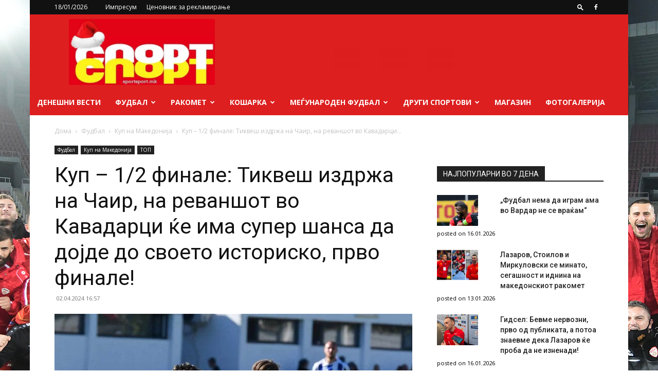

--- FILE ---
content_type: text/html; charset=UTF-8
request_url: https://sportsport.mk/2024/04/02/%D0%BA%D1%83%D0%BF-1-2-%D1%84%D0%B8%D0%BD%D0%B0%D0%BB%D0%B5-%D1%82%D0%B8%D0%BA%D0%B2%D0%B5%D1%88-%D0%B8%D0%B7%D0%B4%D1%80%D0%B6%D0%B0-%D0%BD%D0%B0-%D1%87%D0%B0%D0%B8%D1%80-%D0%BD%D0%B0-%D1%80/
body_size: 33288
content:
<!doctype html >
<!--[if IE 8]>    <html class="ie8" lang="en"> <![endif]-->
<!--[if IE 9]>    <html class="ie9" lang="en"> <![endif]-->
<!--[if gt IE 8]><!--> <html lang="en-US"> <!--<![endif]-->
<head>
    <title>Куп - 1/2 финале: Тиквеш издржа на Чаир, на реваншот во Кавадарци ќе има супер шанса да дојде до своето историско, прво финале! - sportsport.mk</title>
    <meta charset="UTF-8" />
    <meta name="viewport" content="width=device-width, initial-scale=1.0">
    <link rel="pingback" href="https://sportsport.mk/xmlrpc.php" />
    <meta name='robots' content='index, follow, max-image-preview:large, max-snippet:-1, max-video-preview:-1' />
	<style>img:is([sizes="auto" i], [sizes^="auto," i]) { contain-intrinsic-size: 3000px 1500px }</style>
	
	<!-- This site is optimized with the Yoast SEO plugin v26.7 - https://yoast.com/wordpress/plugins/seo/ -->
	<link rel="canonical" href="https://sportsport.mk/2024/04/02/куп-1-2-финале-тиквеш-издржа-на-чаир-на-р/" />
	<meta property="og:locale" content="en_US" />
	<meta property="og:type" content="article" />
	<meta property="og:title" content="Куп - 1/2 финале: Тиквеш издржа на Чаир, на реваншот во Кавадарци ќе има супер шанса да дојде до своето историско, прво финале! - sportsport.mk" />
	<meta property="og:description" content="Шкупи – Тиквеш 0:0 е епилогот од првиот дуел од полуфиналниот двомеч во Купот на Македонија, кој што се одигра попладнево на Чаир во Скопје. Ова значи дека патникот за финалето ќе се решава во Кавадарци, кога Тиквеш ќе биде домаќин, за две недели. Тоа ќе биде супер шанса за кавдарчани да дојдат до своето [&hellip;]" />
	<meta property="og:url" content="https://sportsport.mk/2024/04/02/куп-1-2-финале-тиквеш-издржа-на-чаир-на-р/" />
	<meta property="og:site_name" content="sportsport.mk" />
	<meta property="article:publisher" content="https://www.facebook.com/www.sportsport.mk/" />
	<meta property="article:published_time" content="2024-04-02T14:57:05+00:00" />
	<meta property="og:image" content="https://sportsport.mk/wp-content/uploads/2024/04/Skupi-so-Tikves.jpg" />
	<meta property="og:image:width" content="1800" />
	<meta property="og:image:height" content="1373" />
	<meta property="og:image:type" content="image/jpeg" />
	<meta name="author" content="Zoran Gjorshoski" />
	<meta name="twitter:card" content="summary_large_image" />
	<meta name="twitter:label1" content="Written by" />
	<meta name="twitter:data1" content="Zoran Gjorshoski" />
	<meta name="twitter:label2" content="Est. reading time" />
	<meta name="twitter:data2" content="3 minutes" />
	<script type="application/ld+json" class="yoast-schema-graph">{"@context":"https://schema.org","@graph":[{"@type":"Article","@id":"https://sportsport.mk/2024/04/02/%d0%ba%d1%83%d0%bf-1-2-%d1%84%d0%b8%d0%bd%d0%b0%d0%bb%d0%b5-%d1%82%d0%b8%d0%ba%d0%b2%d0%b5%d1%88-%d0%b8%d0%b7%d0%b4%d1%80%d0%b6%d0%b0-%d0%bd%d0%b0-%d1%87%d0%b0%d0%b8%d1%80-%d0%bd%d0%b0-%d1%80/#article","isPartOf":{"@id":"https://sportsport.mk/2024/04/02/%d0%ba%d1%83%d0%bf-1-2-%d1%84%d0%b8%d0%bd%d0%b0%d0%bb%d0%b5-%d1%82%d0%b8%d0%ba%d0%b2%d0%b5%d1%88-%d0%b8%d0%b7%d0%b4%d1%80%d0%b6%d0%b0-%d0%bd%d0%b0-%d1%87%d0%b0%d0%b8%d1%80-%d0%bd%d0%b0-%d1%80/"},"author":{"name":"Zoran Gjorshoski","@id":"https://sportsport.mk/#/schema/person/636beed9ebdc70d785dfb29e1654bddf"},"headline":"Куп &#8211; 1/2 финале: Тиквеш издржа на Чаир, на реваншот во Кавадарци ќе има супер шанса да дојде до своето историско, прво финале!","datePublished":"2024-04-02T14:57:05+00:00","mainEntityOfPage":{"@id":"https://sportsport.mk/2024/04/02/%d0%ba%d1%83%d0%bf-1-2-%d1%84%d0%b8%d0%bd%d0%b0%d0%bb%d0%b5-%d1%82%d0%b8%d0%ba%d0%b2%d0%b5%d1%88-%d0%b8%d0%b7%d0%b4%d1%80%d0%b6%d0%b0-%d0%bd%d0%b0-%d1%87%d0%b0%d0%b8%d1%80-%d0%bd%d0%b0-%d1%80/"},"wordCount":341,"publisher":{"@id":"https://sportsport.mk/#organization"},"image":{"@id":"https://sportsport.mk/2024/04/02/%d0%ba%d1%83%d0%bf-1-2-%d1%84%d0%b8%d0%bd%d0%b0%d0%bb%d0%b5-%d1%82%d0%b8%d0%ba%d0%b2%d0%b5%d1%88-%d0%b8%d0%b7%d0%b4%d1%80%d0%b6%d0%b0-%d0%bd%d0%b0-%d1%87%d0%b0%d0%b8%d1%80-%d0%bd%d0%b0-%d1%80/#primaryimage"},"thumbnailUrl":"https://sportsport.mk/wp-content/uploads/2024/04/Skupi-so-Tikves.jpg","articleSection":["Куп на Македонија","ТОП","Фокус на денот","Фудбал"],"inLanguage":"en-US"},{"@type":"WebPage","@id":"https://sportsport.mk/2024/04/02/%d0%ba%d1%83%d0%bf-1-2-%d1%84%d0%b8%d0%bd%d0%b0%d0%bb%d0%b5-%d1%82%d0%b8%d0%ba%d0%b2%d0%b5%d1%88-%d0%b8%d0%b7%d0%b4%d1%80%d0%b6%d0%b0-%d0%bd%d0%b0-%d1%87%d0%b0%d0%b8%d1%80-%d0%bd%d0%b0-%d1%80/","url":"https://sportsport.mk/2024/04/02/%d0%ba%d1%83%d0%bf-1-2-%d1%84%d0%b8%d0%bd%d0%b0%d0%bb%d0%b5-%d1%82%d0%b8%d0%ba%d0%b2%d0%b5%d1%88-%d0%b8%d0%b7%d0%b4%d1%80%d0%b6%d0%b0-%d0%bd%d0%b0-%d1%87%d0%b0%d0%b8%d1%80-%d0%bd%d0%b0-%d1%80/","name":"Куп - 1/2 финале: Тиквеш издржа на Чаир, на реваншот во Кавадарци ќе има супер шанса да дојде до своето историско, прво финале! - sportsport.mk","isPartOf":{"@id":"https://sportsport.mk/#website"},"primaryImageOfPage":{"@id":"https://sportsport.mk/2024/04/02/%d0%ba%d1%83%d0%bf-1-2-%d1%84%d0%b8%d0%bd%d0%b0%d0%bb%d0%b5-%d1%82%d0%b8%d0%ba%d0%b2%d0%b5%d1%88-%d0%b8%d0%b7%d0%b4%d1%80%d0%b6%d0%b0-%d0%bd%d0%b0-%d1%87%d0%b0%d0%b8%d1%80-%d0%bd%d0%b0-%d1%80/#primaryimage"},"image":{"@id":"https://sportsport.mk/2024/04/02/%d0%ba%d1%83%d0%bf-1-2-%d1%84%d0%b8%d0%bd%d0%b0%d0%bb%d0%b5-%d1%82%d0%b8%d0%ba%d0%b2%d0%b5%d1%88-%d0%b8%d0%b7%d0%b4%d1%80%d0%b6%d0%b0-%d0%bd%d0%b0-%d1%87%d0%b0%d0%b8%d1%80-%d0%bd%d0%b0-%d1%80/#primaryimage"},"thumbnailUrl":"https://sportsport.mk/wp-content/uploads/2024/04/Skupi-so-Tikves.jpg","datePublished":"2024-04-02T14:57:05+00:00","breadcrumb":{"@id":"https://sportsport.mk/2024/04/02/%d0%ba%d1%83%d0%bf-1-2-%d1%84%d0%b8%d0%bd%d0%b0%d0%bb%d0%b5-%d1%82%d0%b8%d0%ba%d0%b2%d0%b5%d1%88-%d0%b8%d0%b7%d0%b4%d1%80%d0%b6%d0%b0-%d0%bd%d0%b0-%d1%87%d0%b0%d0%b8%d1%80-%d0%bd%d0%b0-%d1%80/#breadcrumb"},"inLanguage":"en-US","potentialAction":[{"@type":"ReadAction","target":["https://sportsport.mk/2024/04/02/%d0%ba%d1%83%d0%bf-1-2-%d1%84%d0%b8%d0%bd%d0%b0%d0%bb%d0%b5-%d1%82%d0%b8%d0%ba%d0%b2%d0%b5%d1%88-%d0%b8%d0%b7%d0%b4%d1%80%d0%b6%d0%b0-%d0%bd%d0%b0-%d1%87%d0%b0%d0%b8%d1%80-%d0%bd%d0%b0-%d1%80/"]}]},{"@type":"ImageObject","inLanguage":"en-US","@id":"https://sportsport.mk/2024/04/02/%d0%ba%d1%83%d0%bf-1-2-%d1%84%d0%b8%d0%bd%d0%b0%d0%bb%d0%b5-%d1%82%d0%b8%d0%ba%d0%b2%d0%b5%d1%88-%d0%b8%d0%b7%d0%b4%d1%80%d0%b6%d0%b0-%d0%bd%d0%b0-%d1%87%d0%b0%d0%b8%d1%80-%d0%bd%d0%b0-%d1%80/#primaryimage","url":"https://sportsport.mk/wp-content/uploads/2024/04/Skupi-so-Tikves.jpg","contentUrl":"https://sportsport.mk/wp-content/uploads/2024/04/Skupi-so-Tikves.jpg","width":1800,"height":1373},{"@type":"BreadcrumbList","@id":"https://sportsport.mk/2024/04/02/%d0%ba%d1%83%d0%bf-1-2-%d1%84%d0%b8%d0%bd%d0%b0%d0%bb%d0%b5-%d1%82%d0%b8%d0%ba%d0%b2%d0%b5%d1%88-%d0%b8%d0%b7%d0%b4%d1%80%d0%b6%d0%b0-%d0%bd%d0%b0-%d1%87%d0%b0%d0%b8%d1%80-%d0%bd%d0%b0-%d1%80/#breadcrumb","itemListElement":[{"@type":"ListItem","position":1,"name":"Home","item":"https://sportsport.mk/"},{"@type":"ListItem","position":2,"name":"Куп &#8211; 1/2 финале: Тиквеш издржа на Чаир, на реваншот во Кавадарци ќе има супер шанса да дојде до своето историско, прво финале!"}]},{"@type":"WebSite","@id":"https://sportsport.mk/#website","url":"https://sportsport.mk/","name":"sportsport.mk","description":"","publisher":{"@id":"https://sportsport.mk/#organization"},"potentialAction":[{"@type":"SearchAction","target":{"@type":"EntryPoint","urlTemplate":"https://sportsport.mk/?s={search_term_string}"},"query-input":{"@type":"PropertyValueSpecification","valueRequired":true,"valueName":"search_term_string"}}],"inLanguage":"en-US"},{"@type":"Organization","@id":"https://sportsport.mk/#organization","name":"Sport media","url":"https://sportsport.mk/","logo":{"@type":"ImageObject","inLanguage":"en-US","@id":"https://sportsport.mk/#/schema/logo/image/","url":"https://sportsport.mk/wp-content/uploads/2023/07/Sportsport.mk-logo-2.jpg","contentUrl":"https://sportsport.mk/wp-content/uploads/2023/07/Sportsport.mk-logo-2.jpg","width":801,"height":311,"caption":"Sport media"},"image":{"@id":"https://sportsport.mk/#/schema/logo/image/"},"sameAs":["https://www.facebook.com/www.sportsport.mk/"]},{"@type":"Person","@id":"https://sportsport.mk/#/schema/person/636beed9ebdc70d785dfb29e1654bddf","name":"Zoran Gjorshoski","image":{"@type":"ImageObject","inLanguage":"en-US","@id":"https://sportsport.mk/#/schema/person/image/","url":"https://secure.gravatar.com/avatar/58c8917a3667533937b318547377e6b8921c425db071fd8fd95d9c84680561cf?s=96&d=mm&r=g","contentUrl":"https://secure.gravatar.com/avatar/58c8917a3667533937b318547377e6b8921c425db071fd8fd95d9c84680561cf?s=96&d=mm&r=g","caption":"Zoran Gjorshoski"},"url":"https://sportsport.mk/author/zoran/"}]}</script>
	<!-- / Yoast SEO plugin. -->


<link rel='dns-prefetch' href='//fonts.googleapis.com' />
<link rel="alternate" type="application/rss+xml" title="sportsport.mk &raquo; Feed" href="https://sportsport.mk/feed/" />
<link rel="alternate" type="application/rss+xml" title="sportsport.mk &raquo; Comments Feed" href="https://sportsport.mk/comments/feed/" />
<script type="text/javascript" id="wpp-js" src="https://sportsport.mk/wp-content/plugins/wordpress-popular-posts/assets/js/wpp.js?ver=7.3.6" data-sampling="0" data-sampling-rate="100" data-api-url="https://sportsport.mk/wp-json/wordpress-popular-posts" data-post-id="167016" data-token="60dce468eb" data-lang="0" data-debug="1"></script>
<script type="text/javascript">
/* <![CDATA[ */
window._wpemojiSettings = {"baseUrl":"https:\/\/s.w.org\/images\/core\/emoji\/16.0.1\/72x72\/","ext":".png","svgUrl":"https:\/\/s.w.org\/images\/core\/emoji\/16.0.1\/svg\/","svgExt":".svg","source":{"concatemoji":"https:\/\/sportsport.mk\/wp-includes\/js\/wp-emoji-release.min.js?ver=6.8.3"}};
/*! This file is auto-generated */
!function(s,n){var o,i,e;function c(e){try{var t={supportTests:e,timestamp:(new Date).valueOf()};sessionStorage.setItem(o,JSON.stringify(t))}catch(e){}}function p(e,t,n){e.clearRect(0,0,e.canvas.width,e.canvas.height),e.fillText(t,0,0);var t=new Uint32Array(e.getImageData(0,0,e.canvas.width,e.canvas.height).data),a=(e.clearRect(0,0,e.canvas.width,e.canvas.height),e.fillText(n,0,0),new Uint32Array(e.getImageData(0,0,e.canvas.width,e.canvas.height).data));return t.every(function(e,t){return e===a[t]})}function u(e,t){e.clearRect(0,0,e.canvas.width,e.canvas.height),e.fillText(t,0,0);for(var n=e.getImageData(16,16,1,1),a=0;a<n.data.length;a++)if(0!==n.data[a])return!1;return!0}function f(e,t,n,a){switch(t){case"flag":return n(e,"\ud83c\udff3\ufe0f\u200d\u26a7\ufe0f","\ud83c\udff3\ufe0f\u200b\u26a7\ufe0f")?!1:!n(e,"\ud83c\udde8\ud83c\uddf6","\ud83c\udde8\u200b\ud83c\uddf6")&&!n(e,"\ud83c\udff4\udb40\udc67\udb40\udc62\udb40\udc65\udb40\udc6e\udb40\udc67\udb40\udc7f","\ud83c\udff4\u200b\udb40\udc67\u200b\udb40\udc62\u200b\udb40\udc65\u200b\udb40\udc6e\u200b\udb40\udc67\u200b\udb40\udc7f");case"emoji":return!a(e,"\ud83e\udedf")}return!1}function g(e,t,n,a){var r="undefined"!=typeof WorkerGlobalScope&&self instanceof WorkerGlobalScope?new OffscreenCanvas(300,150):s.createElement("canvas"),o=r.getContext("2d",{willReadFrequently:!0}),i=(o.textBaseline="top",o.font="600 32px Arial",{});return e.forEach(function(e){i[e]=t(o,e,n,a)}),i}function t(e){var t=s.createElement("script");t.src=e,t.defer=!0,s.head.appendChild(t)}"undefined"!=typeof Promise&&(o="wpEmojiSettingsSupports",i=["flag","emoji"],n.supports={everything:!0,everythingExceptFlag:!0},e=new Promise(function(e){s.addEventListener("DOMContentLoaded",e,{once:!0})}),new Promise(function(t){var n=function(){try{var e=JSON.parse(sessionStorage.getItem(o));if("object"==typeof e&&"number"==typeof e.timestamp&&(new Date).valueOf()<e.timestamp+604800&&"object"==typeof e.supportTests)return e.supportTests}catch(e){}return null}();if(!n){if("undefined"!=typeof Worker&&"undefined"!=typeof OffscreenCanvas&&"undefined"!=typeof URL&&URL.createObjectURL&&"undefined"!=typeof Blob)try{var e="postMessage("+g.toString()+"("+[JSON.stringify(i),f.toString(),p.toString(),u.toString()].join(",")+"));",a=new Blob([e],{type:"text/javascript"}),r=new Worker(URL.createObjectURL(a),{name:"wpTestEmojiSupports"});return void(r.onmessage=function(e){c(n=e.data),r.terminate(),t(n)})}catch(e){}c(n=g(i,f,p,u))}t(n)}).then(function(e){for(var t in e)n.supports[t]=e[t],n.supports.everything=n.supports.everything&&n.supports[t],"flag"!==t&&(n.supports.everythingExceptFlag=n.supports.everythingExceptFlag&&n.supports[t]);n.supports.everythingExceptFlag=n.supports.everythingExceptFlag&&!n.supports.flag,n.DOMReady=!1,n.readyCallback=function(){n.DOMReady=!0}}).then(function(){return e}).then(function(){var e;n.supports.everything||(n.readyCallback(),(e=n.source||{}).concatemoji?t(e.concatemoji):e.wpemoji&&e.twemoji&&(t(e.twemoji),t(e.wpemoji)))}))}((window,document),window._wpemojiSettings);
/* ]]> */
</script>
<style id='wp-emoji-styles-inline-css' type='text/css'>

	img.wp-smiley, img.emoji {
		display: inline !important;
		border: none !important;
		box-shadow: none !important;
		height: 1em !important;
		width: 1em !important;
		margin: 0 0.07em !important;
		vertical-align: -0.1em !important;
		background: none !important;
		padding: 0 !important;
	}
</style>
<link rel='stylesheet' id='wp-block-library-css' href='https://sportsport.mk/wp-includes/css/dist/block-library/style.min.css?ver=6.8.3' type='text/css' media='all' />
<style id='classic-theme-styles-inline-css' type='text/css'>
/*! This file is auto-generated */
.wp-block-button__link{color:#fff;background-color:#32373c;border-radius:9999px;box-shadow:none;text-decoration:none;padding:calc(.667em + 2px) calc(1.333em + 2px);font-size:1.125em}.wp-block-file__button{background:#32373c;color:#fff;text-decoration:none}
</style>
<style id='global-styles-inline-css' type='text/css'>
:root{--wp--preset--aspect-ratio--square: 1;--wp--preset--aspect-ratio--4-3: 4/3;--wp--preset--aspect-ratio--3-4: 3/4;--wp--preset--aspect-ratio--3-2: 3/2;--wp--preset--aspect-ratio--2-3: 2/3;--wp--preset--aspect-ratio--16-9: 16/9;--wp--preset--aspect-ratio--9-16: 9/16;--wp--preset--color--black: #000000;--wp--preset--color--cyan-bluish-gray: #abb8c3;--wp--preset--color--white: #ffffff;--wp--preset--color--pale-pink: #f78da7;--wp--preset--color--vivid-red: #cf2e2e;--wp--preset--color--luminous-vivid-orange: #ff6900;--wp--preset--color--luminous-vivid-amber: #fcb900;--wp--preset--color--light-green-cyan: #7bdcb5;--wp--preset--color--vivid-green-cyan: #00d084;--wp--preset--color--pale-cyan-blue: #8ed1fc;--wp--preset--color--vivid-cyan-blue: #0693e3;--wp--preset--color--vivid-purple: #9b51e0;--wp--preset--gradient--vivid-cyan-blue-to-vivid-purple: linear-gradient(135deg,rgba(6,147,227,1) 0%,rgb(155,81,224) 100%);--wp--preset--gradient--light-green-cyan-to-vivid-green-cyan: linear-gradient(135deg,rgb(122,220,180) 0%,rgb(0,208,130) 100%);--wp--preset--gradient--luminous-vivid-amber-to-luminous-vivid-orange: linear-gradient(135deg,rgba(252,185,0,1) 0%,rgba(255,105,0,1) 100%);--wp--preset--gradient--luminous-vivid-orange-to-vivid-red: linear-gradient(135deg,rgba(255,105,0,1) 0%,rgb(207,46,46) 100%);--wp--preset--gradient--very-light-gray-to-cyan-bluish-gray: linear-gradient(135deg,rgb(238,238,238) 0%,rgb(169,184,195) 100%);--wp--preset--gradient--cool-to-warm-spectrum: linear-gradient(135deg,rgb(74,234,220) 0%,rgb(151,120,209) 20%,rgb(207,42,186) 40%,rgb(238,44,130) 60%,rgb(251,105,98) 80%,rgb(254,248,76) 100%);--wp--preset--gradient--blush-light-purple: linear-gradient(135deg,rgb(255,206,236) 0%,rgb(152,150,240) 100%);--wp--preset--gradient--blush-bordeaux: linear-gradient(135deg,rgb(254,205,165) 0%,rgb(254,45,45) 50%,rgb(107,0,62) 100%);--wp--preset--gradient--luminous-dusk: linear-gradient(135deg,rgb(255,203,112) 0%,rgb(199,81,192) 50%,rgb(65,88,208) 100%);--wp--preset--gradient--pale-ocean: linear-gradient(135deg,rgb(255,245,203) 0%,rgb(182,227,212) 50%,rgb(51,167,181) 100%);--wp--preset--gradient--electric-grass: linear-gradient(135deg,rgb(202,248,128) 0%,rgb(113,206,126) 100%);--wp--preset--gradient--midnight: linear-gradient(135deg,rgb(2,3,129) 0%,rgb(40,116,252) 100%);--wp--preset--font-size--small: 11px;--wp--preset--font-size--medium: 20px;--wp--preset--font-size--large: 32px;--wp--preset--font-size--x-large: 42px;--wp--preset--font-size--regular: 15px;--wp--preset--font-size--larger: 50px;--wp--preset--spacing--20: 0.44rem;--wp--preset--spacing--30: 0.67rem;--wp--preset--spacing--40: 1rem;--wp--preset--spacing--50: 1.5rem;--wp--preset--spacing--60: 2.25rem;--wp--preset--spacing--70: 3.38rem;--wp--preset--spacing--80: 5.06rem;--wp--preset--shadow--natural: 6px 6px 9px rgba(0, 0, 0, 0.2);--wp--preset--shadow--deep: 12px 12px 50px rgba(0, 0, 0, 0.4);--wp--preset--shadow--sharp: 6px 6px 0px rgba(0, 0, 0, 0.2);--wp--preset--shadow--outlined: 6px 6px 0px -3px rgba(255, 255, 255, 1), 6px 6px rgba(0, 0, 0, 1);--wp--preset--shadow--crisp: 6px 6px 0px rgba(0, 0, 0, 1);}:where(.is-layout-flex){gap: 0.5em;}:where(.is-layout-grid){gap: 0.5em;}body .is-layout-flex{display: flex;}.is-layout-flex{flex-wrap: wrap;align-items: center;}.is-layout-flex > :is(*, div){margin: 0;}body .is-layout-grid{display: grid;}.is-layout-grid > :is(*, div){margin: 0;}:where(.wp-block-columns.is-layout-flex){gap: 2em;}:where(.wp-block-columns.is-layout-grid){gap: 2em;}:where(.wp-block-post-template.is-layout-flex){gap: 1.25em;}:where(.wp-block-post-template.is-layout-grid){gap: 1.25em;}.has-black-color{color: var(--wp--preset--color--black) !important;}.has-cyan-bluish-gray-color{color: var(--wp--preset--color--cyan-bluish-gray) !important;}.has-white-color{color: var(--wp--preset--color--white) !important;}.has-pale-pink-color{color: var(--wp--preset--color--pale-pink) !important;}.has-vivid-red-color{color: var(--wp--preset--color--vivid-red) !important;}.has-luminous-vivid-orange-color{color: var(--wp--preset--color--luminous-vivid-orange) !important;}.has-luminous-vivid-amber-color{color: var(--wp--preset--color--luminous-vivid-amber) !important;}.has-light-green-cyan-color{color: var(--wp--preset--color--light-green-cyan) !important;}.has-vivid-green-cyan-color{color: var(--wp--preset--color--vivid-green-cyan) !important;}.has-pale-cyan-blue-color{color: var(--wp--preset--color--pale-cyan-blue) !important;}.has-vivid-cyan-blue-color{color: var(--wp--preset--color--vivid-cyan-blue) !important;}.has-vivid-purple-color{color: var(--wp--preset--color--vivid-purple) !important;}.has-black-background-color{background-color: var(--wp--preset--color--black) !important;}.has-cyan-bluish-gray-background-color{background-color: var(--wp--preset--color--cyan-bluish-gray) !important;}.has-white-background-color{background-color: var(--wp--preset--color--white) !important;}.has-pale-pink-background-color{background-color: var(--wp--preset--color--pale-pink) !important;}.has-vivid-red-background-color{background-color: var(--wp--preset--color--vivid-red) !important;}.has-luminous-vivid-orange-background-color{background-color: var(--wp--preset--color--luminous-vivid-orange) !important;}.has-luminous-vivid-amber-background-color{background-color: var(--wp--preset--color--luminous-vivid-amber) !important;}.has-light-green-cyan-background-color{background-color: var(--wp--preset--color--light-green-cyan) !important;}.has-vivid-green-cyan-background-color{background-color: var(--wp--preset--color--vivid-green-cyan) !important;}.has-pale-cyan-blue-background-color{background-color: var(--wp--preset--color--pale-cyan-blue) !important;}.has-vivid-cyan-blue-background-color{background-color: var(--wp--preset--color--vivid-cyan-blue) !important;}.has-vivid-purple-background-color{background-color: var(--wp--preset--color--vivid-purple) !important;}.has-black-border-color{border-color: var(--wp--preset--color--black) !important;}.has-cyan-bluish-gray-border-color{border-color: var(--wp--preset--color--cyan-bluish-gray) !important;}.has-white-border-color{border-color: var(--wp--preset--color--white) !important;}.has-pale-pink-border-color{border-color: var(--wp--preset--color--pale-pink) !important;}.has-vivid-red-border-color{border-color: var(--wp--preset--color--vivid-red) !important;}.has-luminous-vivid-orange-border-color{border-color: var(--wp--preset--color--luminous-vivid-orange) !important;}.has-luminous-vivid-amber-border-color{border-color: var(--wp--preset--color--luminous-vivid-amber) !important;}.has-light-green-cyan-border-color{border-color: var(--wp--preset--color--light-green-cyan) !important;}.has-vivid-green-cyan-border-color{border-color: var(--wp--preset--color--vivid-green-cyan) !important;}.has-pale-cyan-blue-border-color{border-color: var(--wp--preset--color--pale-cyan-blue) !important;}.has-vivid-cyan-blue-border-color{border-color: var(--wp--preset--color--vivid-cyan-blue) !important;}.has-vivid-purple-border-color{border-color: var(--wp--preset--color--vivid-purple) !important;}.has-vivid-cyan-blue-to-vivid-purple-gradient-background{background: var(--wp--preset--gradient--vivid-cyan-blue-to-vivid-purple) !important;}.has-light-green-cyan-to-vivid-green-cyan-gradient-background{background: var(--wp--preset--gradient--light-green-cyan-to-vivid-green-cyan) !important;}.has-luminous-vivid-amber-to-luminous-vivid-orange-gradient-background{background: var(--wp--preset--gradient--luminous-vivid-amber-to-luminous-vivid-orange) !important;}.has-luminous-vivid-orange-to-vivid-red-gradient-background{background: var(--wp--preset--gradient--luminous-vivid-orange-to-vivid-red) !important;}.has-very-light-gray-to-cyan-bluish-gray-gradient-background{background: var(--wp--preset--gradient--very-light-gray-to-cyan-bluish-gray) !important;}.has-cool-to-warm-spectrum-gradient-background{background: var(--wp--preset--gradient--cool-to-warm-spectrum) !important;}.has-blush-light-purple-gradient-background{background: var(--wp--preset--gradient--blush-light-purple) !important;}.has-blush-bordeaux-gradient-background{background: var(--wp--preset--gradient--blush-bordeaux) !important;}.has-luminous-dusk-gradient-background{background: var(--wp--preset--gradient--luminous-dusk) !important;}.has-pale-ocean-gradient-background{background: var(--wp--preset--gradient--pale-ocean) !important;}.has-electric-grass-gradient-background{background: var(--wp--preset--gradient--electric-grass) !important;}.has-midnight-gradient-background{background: var(--wp--preset--gradient--midnight) !important;}.has-small-font-size{font-size: var(--wp--preset--font-size--small) !important;}.has-medium-font-size{font-size: var(--wp--preset--font-size--medium) !important;}.has-large-font-size{font-size: var(--wp--preset--font-size--large) !important;}.has-x-large-font-size{font-size: var(--wp--preset--font-size--x-large) !important;}
:where(.wp-block-post-template.is-layout-flex){gap: 1.25em;}:where(.wp-block-post-template.is-layout-grid){gap: 1.25em;}
:where(.wp-block-columns.is-layout-flex){gap: 2em;}:where(.wp-block-columns.is-layout-grid){gap: 2em;}
:root :where(.wp-block-pullquote){font-size: 1.5em;line-height: 1.6;}
</style>
<link rel='stylesheet' id='wp-ulike-css' href='https://sportsport.mk/wp-content/plugins/wp-ulike/assets/css/wp-ulike.min.css?ver=4.8.3.1' type='text/css' media='all' />
<link rel='stylesheet' id='wordpress-popular-posts-css-css' href='https://sportsport.mk/wp-content/plugins/wordpress-popular-posts/assets/css/wpp.css?ver=7.3.6' type='text/css' media='all' />
<link rel='stylesheet' id='td-plugin-multi-purpose-css' href='https://sportsport.mk/wp-content/plugins/td-composer/td-multi-purpose/style.css?ver=3833ae26cf1f9d406448012ce1734aa1' type='text/css' media='all' />
<link rel='stylesheet' id='google-fonts-style-css' href='https://fonts.googleapis.com/css?family=Roboto%3A400%2C500%2C700%7COpen+Sans%3A400%2C600%2C700&#038;display=swap&#038;ver=12.6.2' type='text/css' media='all' />
<link rel='stylesheet' id='td-theme-css' href='https://sportsport.mk/wp-content/themes/Newspaper/style.css?ver=12.6.2' type='text/css' media='all' />
<style id='td-theme-inline-css' type='text/css'>@media (max-width:767px){.td-header-desktop-wrap{display:none}}@media (min-width:767px){.td-header-mobile-wrap{display:none}}</style>
<link rel='stylesheet' id='td-legacy-framework-front-style-css' href='https://sportsport.mk/wp-content/plugins/td-composer/legacy/Newspaper/assets/css/td_legacy_main.css?ver=3833ae26cf1f9d406448012ce1734aa1' type='text/css' media='all' />
<link rel='stylesheet' id='td-standard-pack-framework-front-style-css' href='https://sportsport.mk/wp-content/plugins/td-standard-pack/Newspaper/assets/css/td_standard_pack_main.css?ver=9c79b36358200da4c4662c5aa9454675' type='text/css' media='all' />
<link rel='stylesheet' id='td-theme-demo-style-css' href='https://sportsport.mk/wp-content/plugins/td-composer/legacy/Newspaper/includes/demos/sport/demo_style.css?ver=12.6.2' type='text/css' media='all' />
<script type="text/javascript" src="https://sportsport.mk/wp-includes/js/jquery/jquery.min.js?ver=3.7.1" id="jquery-core-js"></script>
<script type="text/javascript" src="https://sportsport.mk/wp-includes/js/jquery/jquery-migrate.min.js?ver=3.4.1" id="jquery-migrate-js"></script>
<link rel="https://api.w.org/" href="https://sportsport.mk/wp-json/" /><link rel="alternate" title="JSON" type="application/json" href="https://sportsport.mk/wp-json/wp/v2/posts/167016" /><link rel="EditURI" type="application/rsd+xml" title="RSD" href="https://sportsport.mk/xmlrpc.php?rsd" />
<meta name="generator" content="WordPress 6.8.3" />
<link rel='shortlink' href='https://sportsport.mk/?p=167016' />
<link rel="alternate" title="oEmbed (JSON)" type="application/json+oembed" href="https://sportsport.mk/wp-json/oembed/1.0/embed?url=https%3A%2F%2Fsportsport.mk%2F2024%2F04%2F02%2F%25d0%25ba%25d1%2583%25d0%25bf-1-2-%25d1%2584%25d0%25b8%25d0%25bd%25d0%25b0%25d0%25bb%25d0%25b5-%25d1%2582%25d0%25b8%25d0%25ba%25d0%25b2%25d0%25b5%25d1%2588-%25d0%25b8%25d0%25b7%25d0%25b4%25d1%2580%25d0%25b6%25d0%25b0-%25d0%25bd%25d0%25b0-%25d1%2587%25d0%25b0%25d0%25b8%25d1%2580-%25d0%25bd%25d0%25b0-%25d1%2580%2F" />
<link rel="alternate" title="oEmbed (XML)" type="text/xml+oembed" href="https://sportsport.mk/wp-json/oembed/1.0/embed?url=https%3A%2F%2Fsportsport.mk%2F2024%2F04%2F02%2F%25d0%25ba%25d1%2583%25d0%25bf-1-2-%25d1%2584%25d0%25b8%25d0%25bd%25d0%25b0%25d0%25bb%25d0%25b5-%25d1%2582%25d0%25b8%25d0%25ba%25d0%25b2%25d0%25b5%25d1%2588-%25d0%25b8%25d0%25b7%25d0%25b4%25d1%2580%25d0%25b6%25d0%25b0-%25d0%25bd%25d0%25b0-%25d1%2587%25d0%25b0%25d0%25b8%25d1%2580-%25d0%25bd%25d0%25b0-%25d1%2580%2F&#038;format=xml" />
            <style id="wpp-loading-animation-styles">@-webkit-keyframes bgslide{from{background-position-x:0}to{background-position-x:-200%}}@keyframes bgslide{from{background-position-x:0}to{background-position-x:-200%}}.wpp-widget-block-placeholder,.wpp-shortcode-placeholder{margin:0 auto;width:60px;height:3px;background:#dd3737;background:linear-gradient(90deg,#dd3737 0%,#571313 10%,#dd3737 100%);background-size:200% auto;border-radius:3px;-webkit-animation:bgslide 1s infinite linear;animation:bgslide 1s infinite linear}</style>
            <!--[if lt IE 9]><script src="https://cdnjs.cloudflare.com/ajax/libs/html5shiv/3.7.3/html5shiv.js"></script><![endif]-->
    
<!-- JS generated by theme -->

<script>
    
    

	    var tdBlocksArray = []; //here we store all the items for the current page

	    // td_block class - each ajax block uses a object of this class for requests
	    function tdBlock() {
		    this.id = '';
		    this.block_type = 1; //block type id (1-234 etc)
		    this.atts = '';
		    this.td_column_number = '';
		    this.td_current_page = 1; //
		    this.post_count = 0; //from wp
		    this.found_posts = 0; //from wp
		    this.max_num_pages = 0; //from wp
		    this.td_filter_value = ''; //current live filter value
		    this.is_ajax_running = false;
		    this.td_user_action = ''; // load more or infinite loader (used by the animation)
		    this.header_color = '';
		    this.ajax_pagination_infinite_stop = ''; //show load more at page x
	    }

        // td_js_generator - mini detector
        ( function () {
            var htmlTag = document.getElementsByTagName("html")[0];

	        if ( navigator.userAgent.indexOf("MSIE 10.0") > -1 ) {
                htmlTag.className += ' ie10';
            }

            if ( !!navigator.userAgent.match(/Trident.*rv\:11\./) ) {
                htmlTag.className += ' ie11';
            }

	        if ( navigator.userAgent.indexOf("Edge") > -1 ) {
                htmlTag.className += ' ieEdge';
            }

            if ( /(iPad|iPhone|iPod)/g.test(navigator.userAgent) ) {
                htmlTag.className += ' td-md-is-ios';
            }

            var user_agent = navigator.userAgent.toLowerCase();
            if ( user_agent.indexOf("android") > -1 ) {
                htmlTag.className += ' td-md-is-android';
            }

            if ( -1 !== navigator.userAgent.indexOf('Mac OS X')  ) {
                htmlTag.className += ' td-md-is-os-x';
            }

            if ( /chrom(e|ium)/.test(navigator.userAgent.toLowerCase()) ) {
               htmlTag.className += ' td-md-is-chrome';
            }

            if ( -1 !== navigator.userAgent.indexOf('Firefox') ) {
                htmlTag.className += ' td-md-is-firefox';
            }

            if ( -1 !== navigator.userAgent.indexOf('Safari') && -1 === navigator.userAgent.indexOf('Chrome') ) {
                htmlTag.className += ' td-md-is-safari';
            }

            if( -1 !== navigator.userAgent.indexOf('IEMobile') ){
                htmlTag.className += ' td-md-is-iemobile';
            }

        })();

        var tdLocalCache = {};

        ( function () {
            "use strict";

            tdLocalCache = {
                data: {},
                remove: function (resource_id) {
                    delete tdLocalCache.data[resource_id];
                },
                exist: function (resource_id) {
                    return tdLocalCache.data.hasOwnProperty(resource_id) && tdLocalCache.data[resource_id] !== null;
                },
                get: function (resource_id) {
                    return tdLocalCache.data[resource_id];
                },
                set: function (resource_id, cachedData) {
                    tdLocalCache.remove(resource_id);
                    tdLocalCache.data[resource_id] = cachedData;
                }
            };
        })();

    
    
var td_viewport_interval_list=[{"limitBottom":767,"sidebarWidth":228},{"limitBottom":1018,"sidebarWidth":300},{"limitBottom":1140,"sidebarWidth":324}];
var tdc_is_installed="yes";
var td_ajax_url="https:\/\/sportsport.mk\/wp-admin\/admin-ajax.php?td_theme_name=Newspaper&v=12.6.2";
var td_get_template_directory_uri="https:\/\/sportsport.mk\/wp-content\/plugins\/td-composer\/legacy\/common";
var tds_snap_menu="";
var tds_logo_on_sticky="show_header_logo";
var tds_header_style="3";
var td_please_wait="\u0412\u0435 \u043c\u043e\u043b\u0438\u043c\u0435 \u043f\u043e\u0447\u0435\u043a\u0430\u0458\u0442\u0435 ...";
var td_email_user_pass_incorrect="\u043a\u043e\u0440\u0438\u0441\u043d\u0438\u043a \u0438\u043b\u0438 \u043b\u043e\u0437\u0438\u043d\u043a\u0430 \u043d\u0435\u0442\u043e\u0447\u043d\u0438!";
var td_email_user_incorrect="\u0435-\u043f\u043e\u0448\u0442\u0430 \u0438\u043b\u0438 \u043a\u043e\u0440\u0438\u0441\u043d\u0438\u0447\u043a\u043e \u0438\u043c\u0435 \u043d\u0435\u0442\u043e\u0447\u043d\u0438!";
var td_email_incorrect="E-mail \u043d\u0435\u0442\u043e\u0447\u043d\u0438!";
var td_user_incorrect="Username incorrect!";
var td_email_user_empty="Email or username empty!";
var td_pass_empty="Pass empty!";
var td_pass_pattern_incorrect="Invalid Pass Pattern!";
var td_retype_pass_incorrect="Retyped Pass incorrect!";
var tds_more_articles_on_post_enable="";
var tds_more_articles_on_post_time_to_wait="";
var tds_more_articles_on_post_pages_distance_from_top=0;
var tds_captcha="";
var tds_theme_color_site_wide="#dd1f1f";
var tds_smart_sidebar="enabled";
var tdThemeName="Newspaper";
var tdThemeNameWl="Newspaper";
var td_magnific_popup_translation_tPrev="\u043f\u0440\u0435\u0442\u0445\u043e\u0434\u043d\u0430 (\u043b\u0435\u0432\u043e \u0441\u0442\u0440\u0435\u043b\u043a\u0430)";
var td_magnific_popup_translation_tNext="\u0441\u043b\u0435\u0434\u043d\u0430\u0442\u0430 (\u0434\u0435\u0441\u043d\u0430 \u0441\u0442\u0440\u0435\u043b\u043a\u0430)";
var td_magnific_popup_translation_tCounter="%curr% \u043d\u0430 %total%";
var td_magnific_popup_translation_ajax_tError="\u0441\u043e\u0434\u0440\u0436\u0438\u043d\u0430\u0442\u0430 \u043e\u0434 %url% \u043d\u0435 \u043c\u043e\u0436\u0435\u0448\u0435 \u0434\u0430 \u0441\u0435 \u0432\u0447\u0438\u0442\u0430.";
var td_magnific_popup_translation_image_tError="\u0441\u043b\u0438\u043a\u0430\u0442\u0430 #%curr% \u043d\u0435 \u043c\u043e\u0436\u0435\u0448\u0435 \u0434\u0430 \u0441\u0435 \u0432\u0447\u0438\u0442\u0430.";
var tdBlockNonce="a02d639117";
var tdMobileMenu="enabled";
var tdMobileSearch="enabled";
var tdDateNamesI18n={"month_names":["January","February","March","April","May","June","July","August","September","October","November","December"],"month_names_short":["Jan","Feb","Mar","Apr","May","Jun","Jul","Aug","Sep","Oct","Nov","Dec"],"day_names":["Sunday","Monday","Tuesday","Wednesday","Thursday","Friday","Saturday"],"day_names_short":["Sun","Mon","Tue","Wed","Thu","Fri","Sat"]};
var tdb_modal_confirm="Save";
var tdb_modal_cancel="Cancel";
var tdb_modal_confirm_alt="Yes";
var tdb_modal_cancel_alt="No";
var td_ad_background_click_link="";
var td_ad_background_click_target="_blank";
</script>


<!-- Header style compiled by theme -->

<style>.td-menu-background,.td-search-background{background-image:url('https://sportsport.mk/wp-content/uploads/2020/04/7d8c3f27c4c456cd162b1218d4e4538c-scaled.jpg')}ul.sf-menu>.menu-item>a{font-size:14px;line-height:50px;text-transform:uppercase}.sf-menu ul .menu-item a{font-size:13px;text-transform:uppercase}body,p{font-family:Roboto}.white-popup-block:before{background-image:url('https://sportsport.mk/wp-content/uploads/2020/02/6.jpg')}:root{--td_theme_color:#dd1f1f;--td_slider_text:rgba(221,31,31,0.7);--td_header_color:#222222;--td_mobile_gradient_one_mob:rgba(0,0,0,0.7);--td_mobile_gradient_two_mob:rgba(0,0,0,0.7);--td_mobile_text_active_color:#eeee22;--td_login_gradient_one:rgba(0,0,0,0.7);--td_login_gradient_two:rgba(0,0,0,0.7)}.td-header-style-12 .td-header-menu-wrap-full,.td-header-style-12 .td-affix,.td-grid-style-1.td-hover-1 .td-big-grid-post:hover .td-post-category,.td-grid-style-5.td-hover-1 .td-big-grid-post:hover .td-post-category,.td_category_template_3 .td-current-sub-category,.td_category_template_8 .td-category-header .td-category a.td-current-sub-category,.td_category_template_4 .td-category-siblings .td-category a:hover,.td_block_big_grid_9.td-grid-style-1 .td-post-category,.td_block_big_grid_9.td-grid-style-5 .td-post-category,.td-grid-style-6.td-hover-1 .td-module-thumb:after,.tdm-menu-active-style5 .td-header-menu-wrap .sf-menu>.current-menu-item>a,.tdm-menu-active-style5 .td-header-menu-wrap .sf-menu>.current-menu-ancestor>a,.tdm-menu-active-style5 .td-header-menu-wrap .sf-menu>.current-category-ancestor>a,.tdm-menu-active-style5 .td-header-menu-wrap .sf-menu>li>a:hover,.tdm-menu-active-style5 .td-header-menu-wrap .sf-menu>.sfHover>a{background-color:#dd1f1f}.td_mega_menu_sub_cats .cur-sub-cat,.td-mega-span h3 a:hover,.td_mod_mega_menu:hover .entry-title a,.header-search-wrap .result-msg a:hover,.td-header-top-menu .td-drop-down-search .td_module_wrap:hover .entry-title a,.td-header-top-menu .td-icon-search:hover,.td-header-wrap .result-msg a:hover,.top-header-menu li a:hover,.top-header-menu .current-menu-item>a,.top-header-menu .current-menu-ancestor>a,.top-header-menu .current-category-ancestor>a,.td-social-icon-wrap>a:hover,.td-header-sp-top-widget .td-social-icon-wrap a:hover,.td_mod_related_posts:hover h3>a,.td-post-template-11 .td-related-title .td-related-left:hover,.td-post-template-11 .td-related-title .td-related-right:hover,.td-post-template-11 .td-related-title .td-cur-simple-item,.td-post-template-11 .td_block_related_posts .td-next-prev-wrap a:hover,.td-category-header .td-pulldown-category-filter-link:hover,.td-category-siblings .td-subcat-dropdown a:hover,.td-category-siblings .td-subcat-dropdown a.td-current-sub-category,.footer-text-wrap .footer-email-wrap a,.footer-social-wrap a:hover,.td_module_17 .td-read-more a:hover,.td_module_18 .td-read-more a:hover,.td_module_19 .td-post-author-name a:hover,.td-pulldown-syle-2 .td-subcat-dropdown:hover .td-subcat-more span,.td-pulldown-syle-2 .td-subcat-dropdown:hover .td-subcat-more i,.td-pulldown-syle-3 .td-subcat-dropdown:hover .td-subcat-more span,.td-pulldown-syle-3 .td-subcat-dropdown:hover .td-subcat-more i,.tdm-menu-active-style3 .tdm-header.td-header-wrap .sf-menu>.current-category-ancestor>a,.tdm-menu-active-style3 .tdm-header.td-header-wrap .sf-menu>.current-menu-ancestor>a,.tdm-menu-active-style3 .tdm-header.td-header-wrap .sf-menu>.current-menu-item>a,.tdm-menu-active-style3 .tdm-header.td-header-wrap .sf-menu>.sfHover>a,.tdm-menu-active-style3 .tdm-header.td-header-wrap .sf-menu>li>a:hover{color:#dd1f1f}.td-mega-menu-page .wpb_content_element ul li a:hover,.td-theme-wrap .td-aj-search-results .td_module_wrap:hover .entry-title a,.td-theme-wrap .header-search-wrap .result-msg a:hover{color:#dd1f1f!important}.td_category_template_8 .td-category-header .td-category a.td-current-sub-category,.td_category_template_4 .td-category-siblings .td-category a:hover,.tdm-menu-active-style4 .tdm-header .sf-menu>.current-menu-item>a,.tdm-menu-active-style4 .tdm-header .sf-menu>.current-menu-ancestor>a,.tdm-menu-active-style4 .tdm-header .sf-menu>.current-category-ancestor>a,.tdm-menu-active-style4 .tdm-header .sf-menu>li>a:hover,.tdm-menu-active-style4 .tdm-header .sf-menu>.sfHover>a{border-color:#dd1f1f}.td-header-wrap .td-header-top-menu-full,.td-header-wrap .top-header-menu .sub-menu,.tdm-header-style-1.td-header-wrap .td-header-top-menu-full,.tdm-header-style-1.td-header-wrap .top-header-menu .sub-menu,.tdm-header-style-2.td-header-wrap .td-header-top-menu-full,.tdm-header-style-2.td-header-wrap .top-header-menu .sub-menu,.tdm-header-style-3.td-header-wrap .td-header-top-menu-full,.tdm-header-style-3.td-header-wrap .top-header-menu .sub-menu{background-color:#2e7d32}.td-header-style-8 .td-header-top-menu-full{background-color:transparent}.td-header-style-8 .td-header-top-menu-full .td-header-top-menu{background-color:#2e7d32;padding-left:15px;padding-right:15px}.td-header-wrap .td-header-top-menu-full .td-header-top-menu,.td-header-wrap .td-header-top-menu-full{border-bottom:none}.td-header-top-menu,.td-header-top-menu a,.td-header-wrap .td-header-top-menu-full .td-header-top-menu,.td-header-wrap .td-header-top-menu-full a,.td-header-style-8 .td-header-top-menu,.td-header-style-8 .td-header-top-menu a,.td-header-top-menu .td-drop-down-search .entry-title a{color:#ffffff}.top-header-menu .current-menu-item>a,.top-header-menu .current-menu-ancestor>a,.top-header-menu .current-category-ancestor>a,.top-header-menu li a:hover,.td-header-sp-top-widget .td-icon-search:hover{color:#000000}.td-header-wrap .td-header-sp-top-widget .td-icon-font,.td-header-style-7 .td-header-top-menu .td-social-icon-wrap .td-icon-font{color:#ffffff}.td-header-wrap .td-header-sp-top-widget i.td-icon-font:hover{color:#000000}.sf-menu>.current-menu-item>a:after,.sf-menu>.current-menu-ancestor>a:after,.sf-menu>.current-category-ancestor>a:after,.sf-menu>li:hover>a:after,.sf-menu>.sfHover>a:after,.td_block_mega_menu .td-next-prev-wrap a:hover,.td-mega-span .td-post-category:hover,.td-header-wrap .black-menu .sf-menu>li>a:hover,.td-header-wrap .black-menu .sf-menu>.current-menu-ancestor>a,.td-header-wrap .black-menu .sf-menu>.sfHover>a,.td-header-wrap .black-menu .sf-menu>.current-menu-item>a,.td-header-wrap .black-menu .sf-menu>.current-menu-ancestor>a,.td-header-wrap .black-menu .sf-menu>.current-category-ancestor>a,.tdm-menu-active-style5 .tdm-header .td-header-menu-wrap .sf-menu>.current-menu-item>a,.tdm-menu-active-style5 .tdm-header .td-header-menu-wrap .sf-menu>.current-menu-ancestor>a,.tdm-menu-active-style5 .tdm-header .td-header-menu-wrap .sf-menu>.current-category-ancestor>a,.tdm-menu-active-style5 .tdm-header .td-header-menu-wrap .sf-menu>li>a:hover,.tdm-menu-active-style5 .tdm-header .td-header-menu-wrap .sf-menu>.sfHover>a{background-color:#000000}.td_block_mega_menu .td-next-prev-wrap a:hover,.tdm-menu-active-style4 .tdm-header .sf-menu>.current-menu-item>a,.tdm-menu-active-style4 .tdm-header .sf-menu>.current-menu-ancestor>a,.tdm-menu-active-style4 .tdm-header .sf-menu>.current-category-ancestor>a,.tdm-menu-active-style4 .tdm-header .sf-menu>li>a:hover,.tdm-menu-active-style4 .tdm-header .sf-menu>.sfHover>a{border-color:#000000}.header-search-wrap .td-drop-down-search:before{border-color:transparent transparent #000000 transparent}.td_mega_menu_sub_cats .cur-sub-cat,.td_mod_mega_menu:hover .entry-title a,.td-theme-wrap .sf-menu ul .td-menu-item>a:hover,.td-theme-wrap .sf-menu ul .sfHover>a,.td-theme-wrap .sf-menu ul .current-menu-ancestor>a,.td-theme-wrap .sf-menu ul .current-category-ancestor>a,.td-theme-wrap .sf-menu ul .current-menu-item>a,.tdm-menu-active-style3 .tdm-header.td-header-wrap .sf-menu>.current-menu-item>a,.tdm-menu-active-style3 .tdm-header.td-header-wrap .sf-menu>.current-menu-ancestor>a,.tdm-menu-active-style3 .tdm-header.td-header-wrap .sf-menu>.current-category-ancestor>a,.tdm-menu-active-style3 .tdm-header.td-header-wrap .sf-menu>li>a:hover,.tdm-menu-active-style3 .tdm-header.td-header-wrap .sf-menu>.sfHover>a{color:#000000}.td-header-wrap .td-header-menu-wrap .sf-menu>li>a,.td-header-wrap .td-header-menu-social .td-social-icon-wrap a,.td-header-style-4 .td-header-menu-social .td-social-icon-wrap i,.td-header-style-5 .td-header-menu-social .td-social-icon-wrap i,.td-header-style-6 .td-header-menu-social .td-social-icon-wrap i,.td-header-style-12 .td-header-menu-social .td-social-icon-wrap i,.td-header-wrap .header-search-wrap #td-header-search-button .td-icon-search{color:#ffffff}.td-header-wrap .td-header-menu-social+.td-search-wrapper #td-header-search-button:before{background-color:#ffffff}ul.sf-menu>.td-menu-item>a,.td-theme-wrap .td-header-menu-social{font-size:14px;line-height:50px;text-transform:uppercase}.sf-menu ul .td-menu-item a{font-size:13px;text-transform:uppercase}.td-theme-wrap .sf-menu .td-normal-menu .td-menu-item>a:hover,.td-theme-wrap .sf-menu .td-normal-menu .sfHover>a,.td-theme-wrap .sf-menu .td-normal-menu .current-menu-ancestor>a,.td-theme-wrap .sf-menu .td-normal-menu .current-category-ancestor>a,.td-theme-wrap .sf-menu .td-normal-menu .current-menu-item>a{background-color:#dd1f1f}.td-theme-wrap .sf-menu .td-normal-menu .td-menu-item>a:hover,.td-theme-wrap .sf-menu .td-normal-menu .sfHover>a,.td-theme-wrap .sf-menu .td-normal-menu .current-menu-ancestor>a,.td-theme-wrap .sf-menu .td-normal-menu .current-category-ancestor>a,.td-theme-wrap .sf-menu .td-normal-menu .current-menu-item>a{color:#ffffff}.td-header-bg:before{background-image:url('https://sportsport.mk/wp-content/uploads/2020/02/eee-300x39.jpg')}.block-title>span,.block-title>a,.widgettitle,body .td-trending-now-title,.wpb_tabs li a,.vc_tta-container .vc_tta-color-grey.vc_tta-tabs-position-top.vc_tta-style-classic .vc_tta-tabs-container .vc_tta-tab>a,.td-theme-wrap .td-related-title a,.woocommerce div.product .woocommerce-tabs ul.tabs li a,.woocommerce .product .products h2:not(.woocommerce-loop-product__title),.td-theme-wrap .td-block-title{text-transform:uppercase}.top-header-menu>li>a,.td-weather-top-widget .td-weather-now .td-big-degrees,.td-weather-top-widget .td-weather-header .td-weather-city,.td-header-sp-top-menu .td_data_time{font-size:12px}.td-subcat-filter .td-subcat-dropdown a,.td-subcat-filter .td-subcat-list a,.td-subcat-filter .td-subcat-dropdown span{text-transform:uppercase}.post .td-post-header .entry-title{font-family:Roboto}.td-post-template-default .td-post-header .entry-title{font-family:Roboto}.td-post-content p,.td-post-content{font-family:Roboto}.post blockquote p,.page blockquote p,.td-post-text-content blockquote p{font-size:14px;text-transform:none}.post .td_quote_box p,.page .td_quote_box p{font-size:14px}.post .td_pull_quote p,.page .td_pull_quote p,.post .wp-block-pullquote blockquote p,.page .wp-block-pullquote blockquote p{font-size:14px}.td-post-content h1{font-family:Roboto}.td-post-content h2{font-family:Roboto}.td-post-content h3{font-family:Roboto}.td-post-content h4{font-family:Roboto}.td-post-content h5{font-family:Roboto}.td-post-content h6{font-family:Roboto}.tdm-menu-active-style2 .tdm-header ul.sf-menu>.td-menu-item,.tdm-menu-active-style4 .tdm-header ul.sf-menu>.td-menu-item,.tdm-header .tdm-header-menu-btns,.tdm-header-style-1 .td-main-menu-logo a,.tdm-header-style-2 .td-main-menu-logo a,.tdm-header-style-3 .td-main-menu-logo a{line-height:50px}.tdm-header-style-1 .td-main-menu-logo,.tdm-header-style-2 .td-main-menu-logo,.tdm-header-style-3 .td-main-menu-logo{height:50px}@media (min-width:768px){.td-header-style-4 .td-main-menu-logo img,.td-header-style-5 .td-main-menu-logo img,.td-header-style-6 .td-main-menu-logo img,.td-header-style-7 .td-header-sp-logo img,.td-header-style-12 .td-main-menu-logo img{max-height:50px}.td-header-style-4 .td-main-menu-logo,.td-header-style-5 .td-main-menu-logo,.td-header-style-6 .td-main-menu-logo,.td-header-style-7 .td-header-sp-logo,.td-header-style-12 .td-main-menu-logo{height:50px}.td-header-style-4 .td-main-menu-logo a,.td-header-style-5 .td-main-menu-logo a,.td-header-style-6 .td-main-menu-logo a,.td-header-style-7 .td-header-sp-logo a,.td-header-style-7 .td-header-sp-logo img,.td-header-style-12 .td-main-menu-logo a,.td-header-style-12 .td-header-menu-wrap .sf-menu>li>a{line-height:50px}.td-header-style-7 .sf-menu,.td-header-style-7 .td-header-menu-social{margin-top:0}.td-header-style-7 #td-top-search{top:0;bottom:0}.td-header-wrap .header-search-wrap #td-header-search-button .td-icon-search{line-height:50px}.tdm-header-style-1 .td-main-menu-logo img,.tdm-header-style-2 .td-main-menu-logo img,.tdm-header-style-3 .td-main-menu-logo img{max-height:50px}}body{background-image:url("https://sportsport.mk/wp-content/uploads/2021/05/slika-za-fudbal1.jpg");background-position:center top;background-attachment:fixed}.td-menu-background,.td-search-background{background-image:url('https://sportsport.mk/wp-content/uploads/2020/04/7d8c3f27c4c456cd162b1218d4e4538c-scaled.jpg')}ul.sf-menu>.menu-item>a{font-size:14px;line-height:50px;text-transform:uppercase}.sf-menu ul .menu-item a{font-size:13px;text-transform:uppercase}body,p{font-family:Roboto}.white-popup-block:before{background-image:url('https://sportsport.mk/wp-content/uploads/2020/02/6.jpg')}:root{--td_theme_color:#dd1f1f;--td_slider_text:rgba(221,31,31,0.7);--td_header_color:#222222;--td_mobile_gradient_one_mob:rgba(0,0,0,0.7);--td_mobile_gradient_two_mob:rgba(0,0,0,0.7);--td_mobile_text_active_color:#eeee22;--td_login_gradient_one:rgba(0,0,0,0.7);--td_login_gradient_two:rgba(0,0,0,0.7)}.td-header-style-12 .td-header-menu-wrap-full,.td-header-style-12 .td-affix,.td-grid-style-1.td-hover-1 .td-big-grid-post:hover .td-post-category,.td-grid-style-5.td-hover-1 .td-big-grid-post:hover .td-post-category,.td_category_template_3 .td-current-sub-category,.td_category_template_8 .td-category-header .td-category a.td-current-sub-category,.td_category_template_4 .td-category-siblings .td-category a:hover,.td_block_big_grid_9.td-grid-style-1 .td-post-category,.td_block_big_grid_9.td-grid-style-5 .td-post-category,.td-grid-style-6.td-hover-1 .td-module-thumb:after,.tdm-menu-active-style5 .td-header-menu-wrap .sf-menu>.current-menu-item>a,.tdm-menu-active-style5 .td-header-menu-wrap .sf-menu>.current-menu-ancestor>a,.tdm-menu-active-style5 .td-header-menu-wrap .sf-menu>.current-category-ancestor>a,.tdm-menu-active-style5 .td-header-menu-wrap .sf-menu>li>a:hover,.tdm-menu-active-style5 .td-header-menu-wrap .sf-menu>.sfHover>a{background-color:#dd1f1f}.td_mega_menu_sub_cats .cur-sub-cat,.td-mega-span h3 a:hover,.td_mod_mega_menu:hover .entry-title a,.header-search-wrap .result-msg a:hover,.td-header-top-menu .td-drop-down-search .td_module_wrap:hover .entry-title a,.td-header-top-menu .td-icon-search:hover,.td-header-wrap .result-msg a:hover,.top-header-menu li a:hover,.top-header-menu .current-menu-item>a,.top-header-menu .current-menu-ancestor>a,.top-header-menu .current-category-ancestor>a,.td-social-icon-wrap>a:hover,.td-header-sp-top-widget .td-social-icon-wrap a:hover,.td_mod_related_posts:hover h3>a,.td-post-template-11 .td-related-title .td-related-left:hover,.td-post-template-11 .td-related-title .td-related-right:hover,.td-post-template-11 .td-related-title .td-cur-simple-item,.td-post-template-11 .td_block_related_posts .td-next-prev-wrap a:hover,.td-category-header .td-pulldown-category-filter-link:hover,.td-category-siblings .td-subcat-dropdown a:hover,.td-category-siblings .td-subcat-dropdown a.td-current-sub-category,.footer-text-wrap .footer-email-wrap a,.footer-social-wrap a:hover,.td_module_17 .td-read-more a:hover,.td_module_18 .td-read-more a:hover,.td_module_19 .td-post-author-name a:hover,.td-pulldown-syle-2 .td-subcat-dropdown:hover .td-subcat-more span,.td-pulldown-syle-2 .td-subcat-dropdown:hover .td-subcat-more i,.td-pulldown-syle-3 .td-subcat-dropdown:hover .td-subcat-more span,.td-pulldown-syle-3 .td-subcat-dropdown:hover .td-subcat-more i,.tdm-menu-active-style3 .tdm-header.td-header-wrap .sf-menu>.current-category-ancestor>a,.tdm-menu-active-style3 .tdm-header.td-header-wrap .sf-menu>.current-menu-ancestor>a,.tdm-menu-active-style3 .tdm-header.td-header-wrap .sf-menu>.current-menu-item>a,.tdm-menu-active-style3 .tdm-header.td-header-wrap .sf-menu>.sfHover>a,.tdm-menu-active-style3 .tdm-header.td-header-wrap .sf-menu>li>a:hover{color:#dd1f1f}.td-mega-menu-page .wpb_content_element ul li a:hover,.td-theme-wrap .td-aj-search-results .td_module_wrap:hover .entry-title a,.td-theme-wrap .header-search-wrap .result-msg a:hover{color:#dd1f1f!important}.td_category_template_8 .td-category-header .td-category a.td-current-sub-category,.td_category_template_4 .td-category-siblings .td-category a:hover,.tdm-menu-active-style4 .tdm-header .sf-menu>.current-menu-item>a,.tdm-menu-active-style4 .tdm-header .sf-menu>.current-menu-ancestor>a,.tdm-menu-active-style4 .tdm-header .sf-menu>.current-category-ancestor>a,.tdm-menu-active-style4 .tdm-header .sf-menu>li>a:hover,.tdm-menu-active-style4 .tdm-header .sf-menu>.sfHover>a{border-color:#dd1f1f}.td-header-wrap .td-header-top-menu-full,.td-header-wrap .top-header-menu .sub-menu,.tdm-header-style-1.td-header-wrap .td-header-top-menu-full,.tdm-header-style-1.td-header-wrap .top-header-menu .sub-menu,.tdm-header-style-2.td-header-wrap .td-header-top-menu-full,.tdm-header-style-2.td-header-wrap .top-header-menu .sub-menu,.tdm-header-style-3.td-header-wrap .td-header-top-menu-full,.tdm-header-style-3.td-header-wrap .top-header-menu .sub-menu{background-color:#2e7d32}.td-header-style-8 .td-header-top-menu-full{background-color:transparent}.td-header-style-8 .td-header-top-menu-full .td-header-top-menu{background-color:#2e7d32;padding-left:15px;padding-right:15px}.td-header-wrap .td-header-top-menu-full .td-header-top-menu,.td-header-wrap .td-header-top-menu-full{border-bottom:none}.td-header-top-menu,.td-header-top-menu a,.td-header-wrap .td-header-top-menu-full .td-header-top-menu,.td-header-wrap .td-header-top-menu-full a,.td-header-style-8 .td-header-top-menu,.td-header-style-8 .td-header-top-menu a,.td-header-top-menu .td-drop-down-search .entry-title a{color:#ffffff}.top-header-menu .current-menu-item>a,.top-header-menu .current-menu-ancestor>a,.top-header-menu .current-category-ancestor>a,.top-header-menu li a:hover,.td-header-sp-top-widget .td-icon-search:hover{color:#000000}.td-header-wrap .td-header-sp-top-widget .td-icon-font,.td-header-style-7 .td-header-top-menu .td-social-icon-wrap .td-icon-font{color:#ffffff}.td-header-wrap .td-header-sp-top-widget i.td-icon-font:hover{color:#000000}.sf-menu>.current-menu-item>a:after,.sf-menu>.current-menu-ancestor>a:after,.sf-menu>.current-category-ancestor>a:after,.sf-menu>li:hover>a:after,.sf-menu>.sfHover>a:after,.td_block_mega_menu .td-next-prev-wrap a:hover,.td-mega-span .td-post-category:hover,.td-header-wrap .black-menu .sf-menu>li>a:hover,.td-header-wrap .black-menu .sf-menu>.current-menu-ancestor>a,.td-header-wrap .black-menu .sf-menu>.sfHover>a,.td-header-wrap .black-menu .sf-menu>.current-menu-item>a,.td-header-wrap .black-menu .sf-menu>.current-menu-ancestor>a,.td-header-wrap .black-menu .sf-menu>.current-category-ancestor>a,.tdm-menu-active-style5 .tdm-header .td-header-menu-wrap .sf-menu>.current-menu-item>a,.tdm-menu-active-style5 .tdm-header .td-header-menu-wrap .sf-menu>.current-menu-ancestor>a,.tdm-menu-active-style5 .tdm-header .td-header-menu-wrap .sf-menu>.current-category-ancestor>a,.tdm-menu-active-style5 .tdm-header .td-header-menu-wrap .sf-menu>li>a:hover,.tdm-menu-active-style5 .tdm-header .td-header-menu-wrap .sf-menu>.sfHover>a{background-color:#000000}.td_block_mega_menu .td-next-prev-wrap a:hover,.tdm-menu-active-style4 .tdm-header .sf-menu>.current-menu-item>a,.tdm-menu-active-style4 .tdm-header .sf-menu>.current-menu-ancestor>a,.tdm-menu-active-style4 .tdm-header .sf-menu>.current-category-ancestor>a,.tdm-menu-active-style4 .tdm-header .sf-menu>li>a:hover,.tdm-menu-active-style4 .tdm-header .sf-menu>.sfHover>a{border-color:#000000}.header-search-wrap .td-drop-down-search:before{border-color:transparent transparent #000000 transparent}.td_mega_menu_sub_cats .cur-sub-cat,.td_mod_mega_menu:hover .entry-title a,.td-theme-wrap .sf-menu ul .td-menu-item>a:hover,.td-theme-wrap .sf-menu ul .sfHover>a,.td-theme-wrap .sf-menu ul .current-menu-ancestor>a,.td-theme-wrap .sf-menu ul .current-category-ancestor>a,.td-theme-wrap .sf-menu ul .current-menu-item>a,.tdm-menu-active-style3 .tdm-header.td-header-wrap .sf-menu>.current-menu-item>a,.tdm-menu-active-style3 .tdm-header.td-header-wrap .sf-menu>.current-menu-ancestor>a,.tdm-menu-active-style3 .tdm-header.td-header-wrap .sf-menu>.current-category-ancestor>a,.tdm-menu-active-style3 .tdm-header.td-header-wrap .sf-menu>li>a:hover,.tdm-menu-active-style3 .tdm-header.td-header-wrap .sf-menu>.sfHover>a{color:#000000}.td-header-wrap .td-header-menu-wrap .sf-menu>li>a,.td-header-wrap .td-header-menu-social .td-social-icon-wrap a,.td-header-style-4 .td-header-menu-social .td-social-icon-wrap i,.td-header-style-5 .td-header-menu-social .td-social-icon-wrap i,.td-header-style-6 .td-header-menu-social .td-social-icon-wrap i,.td-header-style-12 .td-header-menu-social .td-social-icon-wrap i,.td-header-wrap .header-search-wrap #td-header-search-button .td-icon-search{color:#ffffff}.td-header-wrap .td-header-menu-social+.td-search-wrapper #td-header-search-button:before{background-color:#ffffff}ul.sf-menu>.td-menu-item>a,.td-theme-wrap .td-header-menu-social{font-size:14px;line-height:50px;text-transform:uppercase}.sf-menu ul .td-menu-item a{font-size:13px;text-transform:uppercase}.td-theme-wrap .sf-menu .td-normal-menu .td-menu-item>a:hover,.td-theme-wrap .sf-menu .td-normal-menu .sfHover>a,.td-theme-wrap .sf-menu .td-normal-menu .current-menu-ancestor>a,.td-theme-wrap .sf-menu .td-normal-menu .current-category-ancestor>a,.td-theme-wrap .sf-menu .td-normal-menu .current-menu-item>a{background-color:#dd1f1f}.td-theme-wrap .sf-menu .td-normal-menu .td-menu-item>a:hover,.td-theme-wrap .sf-menu .td-normal-menu .sfHover>a,.td-theme-wrap .sf-menu .td-normal-menu .current-menu-ancestor>a,.td-theme-wrap .sf-menu .td-normal-menu .current-category-ancestor>a,.td-theme-wrap .sf-menu .td-normal-menu .current-menu-item>a{color:#ffffff}.td-header-bg:before{background-image:url('https://sportsport.mk/wp-content/uploads/2020/02/eee-300x39.jpg')}.block-title>span,.block-title>a,.widgettitle,body .td-trending-now-title,.wpb_tabs li a,.vc_tta-container .vc_tta-color-grey.vc_tta-tabs-position-top.vc_tta-style-classic .vc_tta-tabs-container .vc_tta-tab>a,.td-theme-wrap .td-related-title a,.woocommerce div.product .woocommerce-tabs ul.tabs li a,.woocommerce .product .products h2:not(.woocommerce-loop-product__title),.td-theme-wrap .td-block-title{text-transform:uppercase}.top-header-menu>li>a,.td-weather-top-widget .td-weather-now .td-big-degrees,.td-weather-top-widget .td-weather-header .td-weather-city,.td-header-sp-top-menu .td_data_time{font-size:12px}.td-subcat-filter .td-subcat-dropdown a,.td-subcat-filter .td-subcat-list a,.td-subcat-filter .td-subcat-dropdown span{text-transform:uppercase}.post .td-post-header .entry-title{font-family:Roboto}.td-post-template-default .td-post-header .entry-title{font-family:Roboto}.td-post-content p,.td-post-content{font-family:Roboto}.post blockquote p,.page blockquote p,.td-post-text-content blockquote p{font-size:14px;text-transform:none}.post .td_quote_box p,.page .td_quote_box p{font-size:14px}.post .td_pull_quote p,.page .td_pull_quote p,.post .wp-block-pullquote blockquote p,.page .wp-block-pullquote blockquote p{font-size:14px}.td-post-content h1{font-family:Roboto}.td-post-content h2{font-family:Roboto}.td-post-content h3{font-family:Roboto}.td-post-content h4{font-family:Roboto}.td-post-content h5{font-family:Roboto}.td-post-content h6{font-family:Roboto}.tdm-menu-active-style2 .tdm-header ul.sf-menu>.td-menu-item,.tdm-menu-active-style4 .tdm-header ul.sf-menu>.td-menu-item,.tdm-header .tdm-header-menu-btns,.tdm-header-style-1 .td-main-menu-logo a,.tdm-header-style-2 .td-main-menu-logo a,.tdm-header-style-3 .td-main-menu-logo a{line-height:50px}.tdm-header-style-1 .td-main-menu-logo,.tdm-header-style-2 .td-main-menu-logo,.tdm-header-style-3 .td-main-menu-logo{height:50px}@media (min-width:768px){.td-header-style-4 .td-main-menu-logo img,.td-header-style-5 .td-main-menu-logo img,.td-header-style-6 .td-main-menu-logo img,.td-header-style-7 .td-header-sp-logo img,.td-header-style-12 .td-main-menu-logo img{max-height:50px}.td-header-style-4 .td-main-menu-logo,.td-header-style-5 .td-main-menu-logo,.td-header-style-6 .td-main-menu-logo,.td-header-style-7 .td-header-sp-logo,.td-header-style-12 .td-main-menu-logo{height:50px}.td-header-style-4 .td-main-menu-logo a,.td-header-style-5 .td-main-menu-logo a,.td-header-style-6 .td-main-menu-logo a,.td-header-style-7 .td-header-sp-logo a,.td-header-style-7 .td-header-sp-logo img,.td-header-style-12 .td-main-menu-logo a,.td-header-style-12 .td-header-menu-wrap .sf-menu>li>a{line-height:50px}.td-header-style-7 .sf-menu,.td-header-style-7 .td-header-menu-social{margin-top:0}.td-header-style-7 #td-top-search{top:0;bottom:0}.td-header-wrap .header-search-wrap #td-header-search-button .td-icon-search{line-height:50px}.tdm-header-style-1 .td-main-menu-logo img,.tdm-header-style-2 .td-main-menu-logo img,.tdm-header-style-3 .td-main-menu-logo img{max-height:50px}}</style>

<!-- Google tag NEW GA4 (gtag.js) -->
<script async src="https://www.googletagmanager.com/gtag/js?id=G-Q1B686MLFZ"></script>
<script>
  window.dataLayer = window.dataLayer || [];
  function gtag(){dataLayer.push(arguments);}
  gtag('js', new Date());

  gtag('config', 'G-Q1B686MLFZ');
</script>

<!-- NEW Google tag (gtag.js) -->
<script async src="https://www.googletagmanager.com/gtag/js?id=G-R95F0VL3VB"></script>
<script>
  window.dataLayer = window.dataLayer || [];
  function gtag(){dataLayer.push(arguments);}
  gtag('js', new Date());

  gtag('config', 'G-R95F0VL3VB');
</script>





<script type="application/ld+json">
    {
        "@context": "https://schema.org",
        "@type": "BreadcrumbList",
        "itemListElement": [
            {
                "@type": "ListItem",
                "position": 1,
                "item": {
                    "@type": "WebSite",
                    "@id": "https://sportsport.mk/",
                    "name": "Дома"
                }
            },
            {
                "@type": "ListItem",
                "position": 2,
                    "item": {
                    "@type": "WebPage",
                    "@id": "https://sportsport.mk/category/%d1%84%d1%83%d0%b4%d0%b1%d0%b0%d0%bb/",
                    "name": "Фудбал"
                }
            }
            ,{
                "@type": "ListItem",
                "position": 3,
                    "item": {
                    "@type": "WebPage",
                    "@id": "https://sportsport.mk/category/%d1%84%d1%83%d0%b4%d0%b1%d0%b0%d0%bb/%d0%ba%d1%83%d0%bf-%d0%bd%d0%b0-%d0%bc%d0%b0%d0%ba%d0%b5%d0%b4%d0%be%d0%bd%d0%b8%d1%98%d0%b0/",
                    "name": "Куп на Македонија"                                
                }
            }
            ,{
                "@type": "ListItem",
                "position": 4,
                    "item": {
                    "@type": "WebPage",
                    "@id": "https://sportsport.mk/2024/04/02/%d0%ba%d1%83%d0%bf-1-2-%d1%84%d0%b8%d0%bd%d0%b0%d0%bb%d0%b5-%d1%82%d0%b8%d0%ba%d0%b2%d0%b5%d1%88-%d0%b8%d0%b7%d0%b4%d1%80%d0%b6%d0%b0-%d0%bd%d0%b0-%d1%87%d0%b0%d0%b8%d1%80-%d0%bd%d0%b0-%d1%80/",
                    "name": "Куп &#8211; 1/2 финале: Тиквеш издржа на Чаир, на реваншот во Кавадарци..."                                
                }
            }    
        ]
    }
</script>
<link rel="icon" href="https://sportsport.mk/wp-content/uploads/2021/05/cropped-ff-1-1-32x32.png" sizes="32x32" />
<link rel="icon" href="https://sportsport.mk/wp-content/uploads/2021/05/cropped-ff-1-1-192x192.png" sizes="192x192" />
<link rel="apple-touch-icon" href="https://sportsport.mk/wp-content/uploads/2021/05/cropped-ff-1-1-180x180.png" />
<meta name="msapplication-TileImage" content="https://sportsport.mk/wp-content/uploads/2021/05/cropped-ff-1-1-270x270.png" />
		<style type="text/css" id="wp-custom-css">
			/* Hide original logo */
.page-id-252069 .td-header-sp-logo img,
.category-409 .td-header-sp-logo img,
.category-410 .td-header-sp-logo img,
.single.category-409 .td-header-sp-logo img,
.single.category-410 .td-header-sp-logo img,
.post-cat-409 .td-header-sp-logo img,
.post-cat-410 .td-header-sp-logo img{
    opacity: 0;
}

/* Custom logo */
.page-id-252069 .td-header-sp-logo,
.category-409 .td-header-sp-logo,
.category-410 .td-header-sp-logo,
.single.category-409 .td-header-sp-logo,
.single.category-410 .td-header-sp-logo,
.post-cat-409 .td-header-sp-logo,
.post-cat-410 .td-header-sp-logo{
    background-image: url('https://sportsport.mk/wp-content/uploads/2025/12/image_2025-12-25_14-41-09-635.png') !important;
    background-repeat: no-repeat;
    background-position: left center;
    background-size: cover;
    width: 1068px !important;
    min-height: 135px;
}

/* Hide header ads */
.page-id-252069 .td-header-sp-recs,
.category-409 .td-header-sp-recs,
.category-410 .td-header-sp-recs,
.single.category-409 .td-header-sp-recs,
.single.category-410 .td-header-sp-recs,
.post-cat-409 .td-header-sp-recs, .post-cat-410 .td-header-sp-recs {
    display: none !important;
}

/* Header spacing */
.page-id-252069 .td-header-style-3 .td-header-sp-logo,
.category-409 .td-header-style-3 .td-header-sp-logo,
.category-410 .td-header-style-3 .td-header-sp-logo,
.single.category-409 .td-header-style-3 .td-header-sp-logo,
.single.category-410 .td-header-style-3 .td-header-sp-logo,
.post-cat-409 .td-header-style-3 .td-header-sp-logo,
.post-cat-410 .td-header-style-3 .td-header-sp-logo
{
    margin: 0;
    margin-top: 20px;
}

/* hide menu он десктоп */
@media (min-width: 781px) {
 .page-id-252069 .td-header-menu-wrap-full,
 .category-409 .td-header-menu-wrap-full,
.category-410 .td-header-menu-wrap-full,
 .single.category-409 .td-header-menu-wrap-full,
.single.category-410 .td-header-menu-wrap-full,
.post-cat-409  .td-header-menu-wrap-full,
	.post-cat-410  .td-header-menu-wrap-full{
visibility:hidden;
    }
}

@media only screen and (max-width: 780px){

.page-id-252069 .td-main-menu-logo img,
.category-409 .td-main-menu-logo img,
.category-410 .td-main-menu-logo img,
.single.category-409 .td-main-menu-logo img,
.single.category-410 .td-main-menu-logo img,
	.post-cat-409 .td-main-menu-logo img,
	.post-cat-410 .td-main-menu-logo img	{
    display: none;
}

.page-id-252069 .td-main-menu-logo::before,
.category-409 .td-main-menu-logo::before,
.category-410 .td-main-menu-logo::before,
.single.category-409 .td-main-menu-logo::before,
.single.category-410 .td-main-menu-logo::before,
	.post-cat-409 .td-main-menu-logo::before,
		.post-cat-410 .td-main-menu-logo::before {
    content: "";
    position: absolute;
    inset: 0;
/*     background-image: url('https://sportsport.mk/wp-content/uploads/2025/12/image_2025-12-25_13-59-17-074.png'); */
    background-repeat: no-repeat;
    background-position: center;
    background-size: contain;
    bottom: 3px;
	   background-image: url('https://sportsport.mk/wp-content/uploads/2026/01/logo-3.png');
        width: 272px;
        left: 56px;
}

}

/* Sidebar margin bottom */
.page-id-252069 .widget,
.category-409 .widget,
.category-410 .widget,
.single.category-409 .widget,
.single.category-410 .widget,
.post-cat-409 .widget,
.post-cat-410 .widget{
    margin-bottom: 20px;
}


/* sidebar  */
.tdi_29>.wpb_wrapper {
    width: auto;
    height: auto;
    width: 300px!important;
}

/* najpopularni / najcitani */
.wpp-list li {
    display: grid!important;
    grid-template-columns: auto 1fr; /* Adjusts content layout with image inline */
	    column-gap: 0px; /* Reduces space between image and title */
    align-items:start;
}

.wpp-list li img {
    width: auto; /* Keeps the image at its natural size */
    height: auto; /* Keeps the image at its natural height */
    max-width: 100%; /* Prevents image from becoming too large */
    margin-right: 10px; /* Optional: adds spacing between image and other content */
}

.widget li {
    list-style: none;
    margin-left: 0px;
}

.wpp-post-title{
	margin-left:10px!important;
	word-wrap: break-word!important;
	 font-size: 14px!important;
   font-weight: 500!important;
	 font-family: 'Roboto', sans-serif;

}
/* END najpopularni / najcitani */


#td_post_views{
	width:50px!important;
}
.manage-column .column-td_post_views{
		width:50px!important;
}


.td-post-views {
    display: none;
}

.tdi_17_966 blockquote p{
      font-size:14px!important;
}

.add div {
    margin-bottom: 20px!important;
}

.td-boxed-layout .td-header-style-3 .td-header-menu-wrap {
    background-color: #dd1f1f !important;
}

.header-search-wrap {
    background: #dd1f1f;
}

#td-header-menu {

    background: #dd1f1f;
}

.td-header-style-3 .td-header-main-menu {
    background-color: #dd1f1f;
	width: 100%;

}

.td-header-wrap .td-header-top-menu-full {
    border-bottom: none;
    background: #111111;
}


.top-header-menu li a:hover {
	color: #fef011!important;
}


.td-header-wrap .black-menu .sf-menu > .current-menu-item > a{
	border-bottom:3px yellow solid;
}
.sf-menu > .current-menu-item > a:after, .sf-menu > .current-menu-ancestor > a:after, .sf-menu > .current-category-ancestor > a:after, .sf-menu > li:hover > a:after, .sf-menu > .sfHover > a:after, .td_block_mega_menu .td-next-prev-wrap a:hover, .td-mega-span .td-post-category:hover, .td-header-wrap .black-menu .sf-menu > li > a:hover, .td-header-wrap .black-menu .sf-menu > .current-menu-ancestor > a, .td-header-wrap .black-menu .sf-menu > .sfHover > a, .td-header-wrap .black-menu .sf-menu > .current-menu-item > a, .td-header-wrap .black-menu .sf-menu > .current-menu-ancestor > a, .td-header-wrap .black-menu .sf-menu > .current-category-ancestor > a, .tdm-menu-active-style5 .tdm-header .td-header-menu-wrap .sf-menu > .current-menu-item > a, .tdm-menu-active-style5 .tdm-header .td-header-menu-wrap .sf-menu > .current-menu-ancestor > a, .tdm-menu-active-style5 .tdm-header .td-header-menu-wrap .sf-menu > .current-category-ancestor > a, .tdm-menu-active-style5 .tdm-header .td-header-menu-wrap .sf-menu > li > a:hover, .tdm-menu-active-style5 .tdm-header .td-header-menu-wrap .sf-menu > .sfHover > a {
    background-color: #dd1f1f;
    border-bottom: 3px solid yellow;
}



.td-next-prev-wrap a {
    color: #222222;
}

.td-header-wrap .td-header-sp-top-widget i.td-icon-font:hover {
    color: #fff311;
}

.td-post-author-name{
	display:none;
}

.tdb-author-name{
	display:none;
}

.tdb_single_author .tdb-author-photo img {
    display: none;
}
/*
@media (min-width: 1880px){
.td-boxed-layout #td-outer-wrap {    background:url('https://sportsport.mk/wp-content/uploads/2021/05/alkaoid-fnal.png')!important;
background-position: center top!important;
background-repeat:no-repeat!important;
	background-attachment: fixed!important;
	}
}


@media (max-width: 1879px){
.td-boxed-layout #td-outer-wrap {    background:url('https://sportsport.mk/wp-content/uploads/2021/05/alkaoid-fnal.png')!important;
background-position: center top!important;
background-repeat:no-repeat!important;
	background-attachment: fixed!important;

	}
}

@media (max-width: 1440px){
.td-boxed-layout #td-outer-wrap {    background:url('https://sportsport.mk/wp-content/uploads/2021/05/alkaoid-fnal.png')!important;
background-position: center top!important;
background-repeat:no-repeat!important;
	background-attachment: fixed!important;
	
	}
}

*/

.td-boxed-layout .td-container-wrap.td-main-page-wrap {
    overflow: hidden;
    z-index: 99999999999!important;
}

#alkaloid{
	display:none;
}

.category-42 #alkaloid {
	display:block!important;
}

.td-header-wrap .td-header-main-menu {
	background-color: #dd1f1f !important;}

@media (max-width: 600px){
.tdb-featured-image-bg {
   
    padding-bottom: 250px!important;
	}}


/*
 .td-boxed-layout  #alkaloid {
	display:block!important;
}
*/

.tt .td-post-date {
	color: white!important;}

.tt .td-next-prev-wrap a {
    color: #ffffff;
}

.ssss .td-next-prev-wrap a {
    color: #ffffff;
}


.td-footer-template-4 .td-footer-info {
    text-align: center;
    margin-bottom: 0px;
}

.td-footer-wrapper {
    background-color: #222222;
    padding-top: 34px;
    padding-bottom: 0px;

}

.ssss h3 a { 
	color:white!important;
}


.tt h3 a { 
	color:white!important;
}

.ssss h3 a:hover{ 
	color:#ca841a!important;
}

.tt .td-next-prev-wrap a:hover {
    color:red!important;
}

.tt .td-post-category:hover{
	color:black!important;
}
.tt{
	box-shadow: 8px 10px 5px -2px rgba(0,0,0,0.47);
-webkit-box-shadow: 8px 10px 5px -2px rgba(0,0,0,0.47);
-moz-box-shadow: 8px 10px 5px -2px rgba(0,0,0,0.47);
}

.td_block_related_posts .td-related-right {
display:none !important;
}





body.category-42 {
	background-attachment: fixed!important;
}
body.category-44 {
	background-attachment: fixed!important;
}

body.category-140{
	background-attachment: fixed!important;
}
body.category-45{
	background-attachment: fixed!important;
}

body.category-46{
	background-attachment: fixed!important;
}

body.category-47{
	background-attachment: fixed!important;
} 

body.category-49{
	background-attachment: fixed!important;
} 

body.category-337{
	background-attachment: fixed!important;
} 

body.category-396{
	background-attachment: fixed!important;
}

#alkaloid{
	display:none;
}
#loto{
	display:none;
}
.page-id-37 #loto{
		display:block!important;
}

.category-396 #alkaloid {
	display:block!important;
}
.category-42 #alkaloid {
	display:block!important;
}

.category-44 #alkaloid {
	display:block!important;
}

.category-140 #alkaloid {
	display:block!important;
}
.category-45 #alkaloid {
	display:block!important;
}

.category-46 #alkaloid {
	display:block!important;
}

.category-47 #alkaloid {
	display:block!important;
}
.category-49 #alkaloid {
	display:block!important;
}

.category-337 #alkaloid {
	display:block!important;
}

body.category-rakomet{
	background-attachment: fixed!important;
}

.category-rakomet #alkaloid {
	display:block!important;
}






#vmro{
	display:none;	
}

.category-16 #vmro {
	display:block!important;
}

.category-34 #vmro {
	display:block!important;
}

.category-25 #vmro {
	display:block!important;
}

.category-50 #vmro {
	display:block!important;
}

.page-id-37 #vmro {
display:block!important;
}

.page-id-399 #vmro {
display:block!important;
	

}

body.category-24 {
	background-attachment: fixed!important;
}




.wprss-feed-meta {
	display:none;!important
}

.widget_text a {
    color: #222222;
    font-size: 14px;
    line-height: 20px;
    min-height: 0;
    padding-left: 0;
	font-weight: 600;
}

.wp-image-94762 {
	display: block;
  margin-left: auto;
  margin-right: auto;
  width: 90%;
  margin-bottom:0px;
}

.widget {
    margin-bottom: 0px;
}

.td-pb-span4 .wpb_wrapper, .td-ss-main-sidebar {
    
    margin-bottom: 1px;
}

div.wpra-list-template .wpra-item-list > li.wpra-item a{
    margin-top: 0px;
    margin-bottom: 10px;
    color: black;
}


/*
santa cloud hat
*/
 .td-header-style-3 .td-header-sp-logo img {
    max-height: 147px;
}



.td-main-menu-logo img {
    max-width: 180px;
	margin-top: -5px;}

.td_block_15.td-column-3 .td-next-prev-wrap, .td_block_15.td-column-3 .td-load-more-wrap {
	margin-top: 20px;}


.td-sub-footer-container{
	z-index:999!important;
}


		</style>
		
<!-- Button style compiled by theme -->

<style>.tdm-btn-style1{background-color:#dd1f1f}.tdm-btn-style2:before{border-color:#dd1f1f}.tdm-btn-style2{color:#dd1f1f}.tdm-btn-style3{-webkit-box-shadow:0 2px 16px #dd1f1f;-moz-box-shadow:0 2px 16px #dd1f1f;box-shadow:0 2px 16px #dd1f1f}.tdm-btn-style3:hover{-webkit-box-shadow:0 4px 26px #dd1f1f;-moz-box-shadow:0 4px 26px #dd1f1f;box-shadow:0 4px 26px #dd1f1f}</style>

<!-- Google Tag Manager -->
<script>(function(w,d,s,l,i){w[l]=w[l]||[];w[l].push({'gtm.start':
new Date().getTime(),event:'gtm.js'});var f=d.getElementsByTagName(s)[0],
j=d.createElement(s),dl=l!='dataLayer'?'&l='+l:'';j.async=true;j.src=
'https://www.googletagmanager.com/gtm.js?id='+i+dl;f.parentNode.insertBefore(j,f);
})(window,document,'script','dataLayer','GTM-T5DTRB8');</script>
<!-- End Google Tag Manager -->


<div id="alkaloid">
<a href="https://zdravjebezrecept.mk/product/multi-essence-imuno/" target="_blank" class="takeover"></a>
<a href="https://zdravjebezrecept.mk/product/multi-essence-imuno/" target="_blank" class="takeover1"></a>

<div style="cursor:pointer;" class="fixedHeader"></div>
</div>

<div id="loto">
<a href="" target="_blank" class="loto1"></a>
<a href="" target="_blank" class="loto2"></a>

<div style="cursor:pointer;" class="fixedHeader"></div>
</div>


<style type="text/css">

@media only screen and (min-width: 1024px) {

.takeover { 
    position: fixed; 
    display: inline-block; 
    width: 170px; 
    height: 100%; 
    z-index: 1; 
    cursor: pointer; 
    right: 0px;
    top:0px;
    right: 0px;
}

.takeover1 { 
    position: fixed; 
    display: inline-block; 
    width: 170px; 
    height: 90%; 
    z-index: 1; 
    cursor: pointer;
    top:0px; 
  }
    
.takeover2 { 
    position: fixed; 
    display: inline-block; 
    width: 170px; 
    height: 90%; 
    z-index: 1; 
    cursor: pointer; 
    right: 0px;
    top:0px;
    right: 0px;
}

.takeover3 { 
    position: fixed; 
    display: inline-block; 
    width: 170px; 
    height: 90%; 
    z-index: 1; 
    cursor: pointer;
    top:0px; }
    
.loto { 
    position: fixed; 
    display: inline-block; 
    width: 190px; 
    height: 100%; 
    z-index: 1; 
    cursor: pointer; 
    right: 0px;
    top:0px;
    right: 0px;
}

.loto1 { 
    position: fixed; 
    display: inline-block; 
    width: 190px; 
    height: 90%; 
    z-index: 1; 
    cursor: pointer;
    top:0px; 
}
    
.loto2 { 
    position: fixed; 
    display: inline-block; 
    width: 190px; 
    height: 90%; 
    z-index: 1; 
    cursor: pointer; 
    right: 0px;
    top:0px;
    right: 0px;
}    

}
</style>	<style id="tdw-css-placeholder"></style></head>

<body class="wp-singular post-template-default single single-post postid-167016 single-format-standard wp-theme-Newspaper td-standard-pack -1-2------- global-block-template-1 td-boxed-layout" itemscope="itemscope" itemtype="https://schema.org/WebPage">

            <div class="td-scroll-up  td-hide-scroll-up-on-mob" style="display:none;"><i class="td-icon-menu-up"></i></div>
    
    <div class="td-menu-background" style="visibility:hidden"></div>
<div id="td-mobile-nav" style="visibility:hidden">
    <div class="td-mobile-container">
        <!-- mobile menu top section -->
        <div class="td-menu-socials-wrap">
            <!-- socials -->
            <div class="td-menu-socials">
                
        <span class="td-social-icon-wrap">
            <a target="_blank" href="https://www.facebook.com/www.sportsport.mk/" title="Facebook">
                <i class="td-icon-font td-icon-facebook"></i>
                <span style="display: none">Facebook</span>
            </a>
        </span>            </div>
            <!-- close button -->
            <div class="td-mobile-close">
                <span><i class="td-icon-close-mobile"></i></span>
            </div>
        </div>

        <!-- login section -->
        
        <!-- menu section -->
        <div class="td-mobile-content">
            <div class="menu-main-menu-container"><ul id="menu-main-menu" class="td-mobile-main-menu"><li id="menu-item-521" class="menu-item menu-item-type-post_type menu-item-object-page menu-item-first menu-item-521"><a href="https://sportsport.mk/denesni-vesti/">Денешни вести</a></li>
<li id="menu-item-165" class="menu-item menu-item-type-taxonomy menu-item-object-category current-post-ancestor current-menu-parent current-post-parent menu-item-has-children menu-item-165"><a href="https://sportsport.mk/category/%d1%84%d1%83%d0%b4%d0%b1%d0%b0%d0%bb/">Фудбал<i class="td-icon-menu-right td-element-after"></i></a>
<ul class="sub-menu">
	<li id="menu-item-173" class="menu-item menu-item-type-taxonomy menu-item-object-category menu-item-has-children menu-item-173"><a href="https://sportsport.mk/category/%d1%84%d1%83%d0%b4%d0%b1%d0%b0%d0%bb/%d0%bf%d1%80%d0%b2%d0%b0-%d0%bb%d0%b8%d0%b3%d0%b0/">Прва лига<i class="td-icon-menu-right td-element-after"></i></a>
	<ul class="sub-menu">
		<li id="menu-item-493" class="menu-item menu-item-type-post_type menu-item-object-page menu-item-493"><a href="https://sportsport.mk/%d0%bf%d0%bc%d1%84%d0%bb-2020-21-%d1%80%d0%b5%d0%b7%d1%83%d0%bb%d1%82%d0%b0%d1%82%d0%b8-%d1%82%d0%b0%d0%b1%d0%b5%d0%bb%d0%b8/">ПМФЛ 2024/25 | РЕЗУЛТАТИ, ТАБЕЛИ</a></li>
	</ul>
</li>
	<li id="menu-item-169" class="menu-item menu-item-type-taxonomy menu-item-object-category menu-item-has-children menu-item-169"><a href="https://sportsport.mk/category/%d1%84%d1%83%d0%b4%d0%b1%d0%b0%d0%bb/%d0%b2%d1%82%d0%be%d1%80%d0%b0-%d0%bb%d0%b8%d0%b3%d0%b0/">Втора лига<i class="td-icon-menu-right td-element-after"></i></a>
	<ul class="sub-menu">
		<li id="menu-item-512" class="menu-item menu-item-type-post_type menu-item-object-page menu-item-512"><a href="https://sportsport.mk/%d1%81%d0%b5%d0%b7%d0%be%d0%bd%d0%b0-2020-21/">ВМФЛ 2022/23 | РЕЗУЛТАТИ, ТАБЕЛИ</a></li>
	</ul>
</li>
	<li id="menu-item-172" class="menu-item menu-item-type-taxonomy menu-item-object-category current-post-ancestor current-menu-parent current-post-parent menu-item-172"><a href="https://sportsport.mk/category/%d1%84%d1%83%d0%b4%d0%b1%d0%b0%d0%bb/%d0%ba%d1%83%d0%bf-%d0%bd%d0%b0-%d0%bc%d0%b0%d0%ba%d0%b5%d0%b4%d0%be%d0%bd%d0%b8%d1%98%d0%b0/">Куп на Македонија</a></li>
	<li id="menu-item-3094" class="menu-item menu-item-type-taxonomy menu-item-object-category menu-item-3094"><a href="https://sportsport.mk/category/%d1%84%d1%83%d0%b4%d0%b1%d0%b0%d0%bb/%d0%b5%d0%b2%d1%80%d0%be%d0%bf%d1%81%d0%ba%d0%b8-%d0%ba%d1%83%d0%bf%d0%be%d0%b2%d0%b8-%d1%84%d1%83%d0%b4%d0%b1%d0%b0%d0%bb/">Европски купови</a></li>
	<li id="menu-item-175" class="menu-item menu-item-type-taxonomy menu-item-object-category menu-item-175"><a href="https://sportsport.mk/category/%d1%84%d1%83%d0%b4%d0%b1%d0%b0%d0%bb/%d1%80%d0%b5%d0%bf%d1%80%d0%b5%d0%b7%d0%b5%d0%bd%d1%82%d0%b0%d1%86%d0%b8%d1%98%d0%b0/">Репрезентација</a></li>
	<li id="menu-item-1591" class="menu-item menu-item-type-taxonomy menu-item-object-category menu-item-1591"><a href="https://sportsport.mk/category/%d1%84%d1%83%d0%b4%d0%b1%d0%b0%d0%bb/%d0%bc%d0%bb%d0%b0%d0%b4%d0%b8-%d1%80%d0%b5%d0%bf%d1%80%d0%b5%d0%b7%d0%b5%d0%bd%d1%82%d0%b0%d1%86%d0%b8%d0%b8/">Млади репрезентации</a></li>
	<li id="menu-item-171" class="menu-item menu-item-type-taxonomy menu-item-object-category menu-item-171"><a href="https://sportsport.mk/category/%d1%84%d1%83%d0%b4%d0%b1%d0%b0%d0%bb/%d0%b8%d0%bd%d1%82%d0%b5%d1%80%d0%bd%d0%b0%d1%86%d0%b8%d0%be%d0%bd%d0%b0%d0%bb%d1%86%d0%b8/">Интернационалци</a></li>
	<li id="menu-item-176" class="menu-item menu-item-type-taxonomy menu-item-object-category menu-item-176"><a href="https://sportsport.mk/category/%d1%84%d1%83%d0%b4%d0%b1%d0%b0%d0%bb/%d1%84%d1%83%d1%82%d1%81%d0%b0%d0%bb/">Футсал</a></li>
	<li id="menu-item-174" class="menu-item menu-item-type-taxonomy menu-item-object-category menu-item-174"><a href="https://sportsport.mk/category/%d1%84%d1%83%d0%b4%d0%b1%d0%b0%d0%bb/%d1%80%d0%b5%d0%b3%d0%b8%d0%be%d0%bd%d0%b8/">Региони</a></li>
</ul>
</li>
<li id="menu-item-226" class="menu-item menu-item-type-taxonomy menu-item-object-category menu-item-has-children menu-item-226"><a href="https://sportsport.mk/category/rakomet/">Ракомет<i class="td-icon-menu-right td-element-after"></i></a>
<ul class="sub-menu">
	<li id="menu-item-205484" class="menu-item menu-item-type-taxonomy menu-item-object-category menu-item-205484"><a href="https://sportsport.mk/category/rakomet/%d1%81%d0%bf-2025/">СП 2025</a></li>
	<li id="menu-item-255102" class="menu-item menu-item-type-taxonomy menu-item-object-category menu-item-255102"><a href="https://sportsport.mk/category/rakomet/%d0%b5%d0%b2%d1%80%d0%be%d0%bf%d1%81%d0%ba%d0%be-%d0%bf%d1%80%d0%b2%d0%b5%d0%bd%d1%81%d1%82%d0%b2%d0%be-2026/">Европско првенство 2026</a></li>
	<li id="menu-item-227" class="menu-item menu-item-type-taxonomy menu-item-object-category menu-item-227"><a href="https://sportsport.mk/category/rakomet/%d0%b4%d0%be%d0%bc%d0%b0%d1%88%d0%bd%d0%be-%d0%bf%d1%80%d0%b2%d0%b5%d0%bd%d1%81%d1%82%d0%b2%d0%be-%d1%80%d0%b0%d0%ba%d0%be%d0%bc%d0%b5%d1%82/">Домашно првенство</a></li>
	<li id="menu-item-230" class="menu-item menu-item-type-taxonomy menu-item-object-category menu-item-230"><a href="https://sportsport.mk/category/rakomet/%d0%ba%d1%83%d0%bf-%d0%bd%d0%b0-%d0%bc%d0%b0%d0%ba%d0%b5%d0%b4%d0%be%d0%bd%d0%b8%d1%98%d0%b0-%d1%80%d0%b0%d0%ba%d0%be%d0%bc%d0%b5%d1%82/">Куп на Македонија</a></li>
	<li id="menu-item-1663" class="menu-item menu-item-type-taxonomy menu-item-object-category menu-item-1663"><a href="https://sportsport.mk/category/rakomet/%d0%b5%d0%b2%d1%80%d0%be%d0%bf%d1%81%d0%ba%d0%b8-%d0%ba%d1%83%d0%bf%d0%be%d0%b2%d0%b8/">Европски купови</a></li>
	<li id="menu-item-232" class="menu-item menu-item-type-taxonomy menu-item-object-category menu-item-232"><a href="https://sportsport.mk/category/rakomet/%d1%80%d0%b5%d0%bf%d1%80%d0%b5%d0%b7%d0%b5%d0%bd%d1%82%d0%b0%d1%86%d0%b8%d1%98%d0%b0-%d1%80%d0%b0%d0%ba%d0%be%d0%bc%d0%b5%d1%82/">Репрезентација</a></li>
	<li id="menu-item-231" class="menu-item menu-item-type-taxonomy menu-item-object-category menu-item-231"><a href="https://sportsport.mk/category/rakomet/%d0%bb%d0%b8%d0%b3%d0%b0-%d0%bd%d0%b0-%d1%88%d0%b0%d0%bc%d0%bf%d0%b8%d0%be%d0%bd%d0%b8-%d1%80%d0%b0%d0%ba%d0%be%d0%bc%d0%b5%d1%82/">Лига на шампиони</a></li>
	<li id="menu-item-233" class="menu-item menu-item-type-taxonomy menu-item-object-category menu-item-233"><a href="https://sportsport.mk/category/rakomet/%d1%81%d0%b5%d1%85%d0%b0-%d0%bb%d0%b8%d0%b3%d0%b0/">СЕХА лига</a></li>
	<li id="menu-item-153933" class="menu-item menu-item-type-taxonomy menu-item-object-category menu-item-153933"><a href="https://sportsport.mk/category/rakomet/%d0%b8%d0%bd%d1%82%d0%b5%d1%80%d0%bd%d0%b0%d1%86%d0%b8%d0%be%d0%bd%d0%b0%d0%bb%d0%bd%d0%b8/">Интернационални</a></li>
	<li id="menu-item-153934" class="menu-item menu-item-type-taxonomy menu-item-object-category menu-item-153934"><a href="https://sportsport.mk/category/rakomet/%d0%be%d1%81%d1%82%d0%b0%d0%bd%d0%b0%d1%82%d0%be-rakomet/">Останато</a></li>
</ul>
</li>
<li id="menu-item-210" class="menu-item menu-item-type-taxonomy menu-item-object-category menu-item-has-children menu-item-210"><a href="https://sportsport.mk/category/%d0%ba%d0%be%d1%88%d0%b0%d1%80%d0%ba%d0%b0/">Кошарка<i class="td-icon-menu-right td-element-after"></i></a>
<ul class="sub-menu">
	<li id="menu-item-136437" class="menu-item menu-item-type-taxonomy menu-item-object-category menu-item-136437"><a href="https://sportsport.mk/category/%d0%ba%d0%be%d1%88%d0%b0%d1%80%d0%ba%d0%b0/%d0%ba%d0%be%d1%88%d0%b0%d1%80%d0%ba%d0%b0-%d1%81%d0%bf/">СП</a></li>
	<li id="menu-item-213" class="menu-item menu-item-type-taxonomy menu-item-object-category menu-item-213"><a href="https://sportsport.mk/category/%d0%ba%d0%be%d1%88%d0%b0%d1%80%d0%ba%d0%b0/%d0%b4%d0%be%d0%bc%d0%b0%d1%88%d0%bd%d0%be-%d0%bf%d1%80%d0%b2%d0%b5%d0%bd%d1%81%d1%82%d0%b2%d0%be/">Домашно првенство</a></li>
	<li id="menu-item-215" class="menu-item menu-item-type-taxonomy menu-item-object-category menu-item-215"><a href="https://sportsport.mk/category/%d0%ba%d0%be%d1%88%d0%b0%d1%80%d0%ba%d0%b0/%d0%ba%d1%83%d0%bf-%d0%bd%d0%b0-%d0%bc%d0%b0%d0%ba%d0%b5%d0%b4%d0%be%d0%bd%d0%b8%d1%98%d0%b0-%d0%ba%d0%be%d1%88%d0%b0%d1%80%d0%ba%d0%b0/">Куп на Македонија</a></li>
	<li id="menu-item-217" class="menu-item menu-item-type-taxonomy menu-item-object-category menu-item-217"><a href="https://sportsport.mk/category/%d0%ba%d0%be%d1%88%d0%b0%d1%80%d0%ba%d0%b0/%d1%80%d0%b5%d0%bf%d1%80%d0%b5%d0%b7%d0%b5%d0%bd%d1%82%d0%b0%d1%86%d0%b8%d1%98%d0%b0-%d0%ba%d0%be%d1%88%d0%b0%d1%80%d0%ba%d0%b0/">Репрезентација</a></li>
	<li id="menu-item-214" class="menu-item menu-item-type-taxonomy menu-item-object-category menu-item-214"><a href="https://sportsport.mk/category/%d0%ba%d0%be%d1%88%d0%b0%d1%80%d0%ba%d0%b0/%d0%b5%d0%b2%d1%80%d0%be%d0%bf%d0%b0/">Европа</a></li>
	<li id="menu-item-211" class="menu-item menu-item-type-taxonomy menu-item-object-category menu-item-211"><a href="https://sportsport.mk/category/%d0%ba%d0%be%d1%88%d0%b0%d1%80%d0%ba%d0%b0/%d0%b0%d0%b1%d0%b0-%d0%bb%d0%b8%d0%b3%d0%b0/">АБА лига</a></li>
	<li id="menu-item-212" class="menu-item menu-item-type-taxonomy menu-item-object-category menu-item-212"><a href="https://sportsport.mk/category/%d0%ba%d0%be%d1%88%d0%b0%d1%80%d0%ba%d0%b0/%d0%b1%d0%b8%d0%b1%d0%bb-%d0%bb%d0%b8%d0%b3%d0%b0/">БИБЛ лига</a></li>
	<li id="menu-item-216" class="menu-item menu-item-type-taxonomy menu-item-object-category menu-item-216"><a href="https://sportsport.mk/category/%d0%ba%d0%be%d1%88%d0%b0%d1%80%d0%ba%d0%b0/%d0%bd%d0%b1%d0%b0/">НБА</a></li>
	<li id="menu-item-153932" class="menu-item menu-item-type-taxonomy menu-item-object-category menu-item-153932"><a href="https://sportsport.mk/category/%d0%ba%d0%be%d1%88%d0%b0%d1%80%d0%ba%d0%b0/%d0%be%d1%81%d1%82%d0%b0%d0%bd%d0%b0%d1%82%d0%be-%d0%ba%d0%be%d1%88%d0%b0%d1%80%d0%ba%d0%b0/">Останато</a></li>
</ul>
</li>
<li id="menu-item-180" class="menu-item menu-item-type-taxonomy menu-item-object-category menu-item-has-children menu-item-180"><a href="https://sportsport.mk/category/%d0%bc%d0%b5%d1%93%d1%83%d0%bd%d0%b0%d1%80%d0%be%d0%b4%d0%b5%d0%bd-%d1%84%d1%83%d0%b4%d0%b1%d0%b0%d0%bb/">Меѓународен фудбал<i class="td-icon-menu-right td-element-after"></i></a>
<ul class="sub-menu">
	<li id="menu-item-177672" class="menu-item menu-item-type-taxonomy menu-item-object-category menu-item-177672"><a href="https://sportsport.mk/category/%d0%bc%d0%b5%d1%93%d1%83%d0%bd%d0%b0%d1%80%d0%be%d0%b4%d0%b5%d0%bd-%d1%84%d1%83%d0%b4%d0%b1%d0%b0%d0%bb/%d0%b5%d1%83%d1%80%d0%be-2024/">ЕУРО 2024</a></li>
	<li id="menu-item-183" class="menu-item menu-item-type-taxonomy menu-item-object-category menu-item-183"><a href="https://sportsport.mk/category/%d0%bc%d0%b5%d1%93%d1%83%d0%bd%d0%b0%d1%80%d0%be%d0%b4%d0%b5%d0%bd-%d1%84%d1%83%d0%b4%d0%b1%d0%b0%d0%bb/%d0%b3%d0%b5%d1%80%d0%bc%d0%b0%d0%bd%d0%b8%d1%98%d0%b0/">Германија</a></li>
	<li id="menu-item-182" class="menu-item menu-item-type-taxonomy menu-item-object-category menu-item-182"><a href="https://sportsport.mk/category/%d0%bc%d0%b5%d1%93%d1%83%d0%bd%d0%b0%d1%80%d0%be%d0%b4%d0%b5%d0%bd-%d1%84%d1%83%d0%b4%d0%b1%d0%b0%d0%bb/%d0%b0%d0%bd%d0%b3%d0%bb%d0%b8%d1%98%d0%b0/">Англија</a></li>
	<li id="menu-item-185" class="menu-item menu-item-type-taxonomy menu-item-object-category menu-item-185"><a href="https://sportsport.mk/category/%d0%bc%d0%b5%d1%93%d1%83%d0%bd%d0%b0%d1%80%d0%be%d0%b4%d0%b5%d0%bd-%d1%84%d1%83%d0%b4%d0%b1%d0%b0%d0%bb/%d0%b8%d1%82%d0%b0%d0%bb%d0%b8%d1%98%d0%b0/">Италија</a></li>
	<li id="menu-item-187" class="menu-item menu-item-type-taxonomy menu-item-object-category menu-item-187"><a href="https://sportsport.mk/category/%d0%bc%d0%b5%d1%93%d1%83%d0%bd%d0%b0%d1%80%d0%be%d0%b4%d0%b5%d0%bd-%d1%84%d1%83%d0%b4%d0%b1%d0%b0%d0%bb/%d1%88%d0%bf%d0%b0%d0%bd%d0%b8%d1%98%d0%b0/">Шпанија</a></li>
	<li id="menu-item-188" class="menu-item menu-item-type-taxonomy menu-item-object-category menu-item-188"><a href="https://sportsport.mk/category/%d0%bc%d0%b5%d1%93%d1%83%d0%bd%d0%b0%d1%80%d0%be%d0%b4%d0%b5%d0%bd-%d1%84%d1%83%d0%b4%d0%b1%d0%b0%d0%bb/%d1%84%d1%80%d0%b0%d0%bd%d1%86%d0%b8%d1%98%d0%b0/">Франција</a></li>
	<li id="menu-item-189" class="menu-item menu-item-type-taxonomy menu-item-object-category menu-item-189"><a href="https://sportsport.mk/category/%d0%bc%d0%b5%d1%93%d1%83%d0%bd%d0%b0%d1%80%d0%be%d0%b4%d0%b5%d0%bd-%d1%84%d1%83%d0%b4%d0%b1%d0%b0%d0%bb/%d0%bb%d0%b8%d0%b3%d0%b0-%d0%bd%d0%b0-%d1%88%d0%b0%d0%bc%d0%bf%d0%b8%d0%be%d0%bd%d0%b8/">Лига на шампиони</a></li>
	<li id="menu-item-190" class="menu-item menu-item-type-taxonomy menu-item-object-category menu-item-190"><a href="https://sportsport.mk/category/%d0%bc%d0%b5%d1%93%d1%83%d0%bd%d0%b0%d1%80%d0%be%d0%b4%d0%b5%d0%bd-%d1%84%d1%83%d0%b4%d0%b1%d0%b0%d0%bb/%d0%bb%d0%b8%d0%b3%d0%b0-%d0%b5%d0%b2%d1%80%d0%be%d0%bf%d0%b0/">Лига Европа</a></li>
	<li id="menu-item-184" class="menu-item menu-item-type-taxonomy menu-item-object-category menu-item-184"><a href="https://sportsport.mk/category/%d0%bc%d0%b5%d1%93%d1%83%d0%bd%d0%b0%d1%80%d0%be%d0%b4%d0%b5%d0%bd-%d1%84%d1%83%d0%b4%d0%b1%d0%b0%d0%bb/%d0%b5%d0%bf-%d1%81%d0%bf/">ЕП/СП</a></li>
	<li id="menu-item-1662" class="menu-item menu-item-type-taxonomy menu-item-object-category menu-item-1662"><a href="https://sportsport.mk/category/%d0%bc%d0%b5%d1%93%d1%83%d0%bd%d0%b0%d1%80%d0%be%d0%b4%d0%b5%d0%bd-%d1%84%d1%83%d0%b4%d0%b1%d0%b0%d0%bb/%d0%be%d1%81%d1%82%d0%b0%d0%bd%d0%b0%d1%82%d0%be-%d0%bc%d0%b5%d1%93%d1%83%d0%bd%d0%b0%d1%80%d0%be%d0%b4%d0%b5%d0%bd-%d1%84%d1%83%d0%b4%d0%b1%d0%b0%d0%bb/">Останато</a></li>
</ul>
</li>
<li id="menu-item-352" class="menu-item menu-item-type-taxonomy menu-item-object-category menu-item-has-children menu-item-352"><a href="https://sportsport.mk/category/%d0%b4%d1%80%d1%83%d0%b3%d0%b8-%d1%81%d0%bf%d0%be%d1%80%d1%82%d0%be%d0%b2%d0%b8/">Други спортови<i class="td-icon-menu-right td-element-after"></i></a>
<ul class="sub-menu">
	<li id="menu-item-48873" class="menu-item menu-item-type-taxonomy menu-item-object-category menu-item-48873"><a href="https://sportsport.mk/category/%d0%b4%d1%80%d1%83%d0%b3%d0%b8-%d1%81%d0%bf%d0%be%d1%80%d1%82%d0%be%d0%b2%d0%b8/%d0%b7%d0%be%d0%b8-2022/">ЗОИ 2022</a></li>
	<li id="menu-item-353" class="menu-item menu-item-type-taxonomy menu-item-object-category menu-item-353"><a href="https://sportsport.mk/category/%d0%b4%d1%80%d1%83%d0%b3%d0%b8-%d1%81%d0%bf%d0%be%d1%80%d1%82%d0%be%d0%b2%d0%b8/%d0%bc%d0%be%d1%82%d0%be-%d0%b3%d0%bf/">Мото гп</a></li>
	<li id="menu-item-354" class="menu-item menu-item-type-taxonomy menu-item-object-category menu-item-354"><a href="https://sportsport.mk/category/%d0%b4%d1%80%d1%83%d0%b3%d0%b8-%d1%81%d0%bf%d0%be%d1%80%d1%82%d0%be%d0%b2%d0%b8/%d0%be%d0%b4%d0%b1%d0%be%d1%98%d0%ba%d0%b0/">Одбојка</a></li>
	<li id="menu-item-355" class="menu-item menu-item-type-taxonomy menu-item-object-category menu-item-355"><a href="https://sportsport.mk/category/%d0%b4%d1%80%d1%83%d0%b3%d0%b8-%d1%81%d0%bf%d0%be%d1%80%d1%82%d0%be%d0%b2%d0%b8/%d0%be%d1%81%d1%82%d0%b0%d0%bd%d0%b0%d1%82%d0%be/">Останато</a></li>
	<li id="menu-item-356" class="menu-item menu-item-type-taxonomy menu-item-object-category menu-item-356"><a href="https://sportsport.mk/category/%d0%b4%d1%80%d1%83%d0%b3%d0%b8-%d1%81%d0%bf%d0%be%d1%80%d1%82%d0%be%d0%b2%d0%b8/%d1%82%d0%b5%d0%bd%d0%b8%d1%81/">Тенис</a></li>
	<li id="menu-item-357" class="menu-item menu-item-type-taxonomy menu-item-object-category menu-item-357"><a href="https://sportsport.mk/category/%d0%b4%d1%80%d1%83%d0%b3%d0%b8-%d1%81%d0%bf%d0%be%d1%80%d1%82%d0%be%d0%b2%d0%b8/%d1%84%d0%be%d1%80%d0%bc%d1%83%d0%bb%d0%b0-1/">Формула 1</a></li>
	<li id="menu-item-15157" class="menu-item menu-item-type-taxonomy menu-item-object-category menu-item-15157"><a href="https://sportsport.mk/category/%d0%b4%d1%80%d1%83%d0%b3%d0%b8-%d1%81%d0%bf%d0%be%d1%80%d1%82%d0%be%d0%b2%d0%b8/%d0%bb%d0%be%d0%b8-2024/">ЛОИ 2024</a></li>
</ul>
</li>
<li id="menu-item-351" class="menu-item menu-item-type-taxonomy menu-item-object-category menu-item-351"><a href="https://sportsport.mk/category/%d0%bc%d0%b0%d0%b3%d0%b0%d0%b7%d0%b8%d0%bd/">Магазин</a></li>
<li id="menu-item-29379" class="menu-item menu-item-type-taxonomy menu-item-object-category menu-item-29379"><a href="https://sportsport.mk/category/%d1%84%d0%be%d1%82%d0%be%d0%b3%d0%b0%d0%bb%d0%b5%d1%80%d0%b8%d1%98%d0%b0/">Фотогалерија</a></li>
</ul></div>        </div>
    </div>

    <!-- register/login section -->
    </div><div class="td-search-background" style="visibility:hidden"></div>
<div class="td-search-wrap-mob" style="visibility:hidden">
	<div class="td-drop-down-search">
		<form method="get" class="td-search-form" action="https://sportsport.mk/">
			<!-- close button -->
			<div class="td-search-close">
				<span><i class="td-icon-close-mobile"></i></span>
			</div>
			<div role="search" class="td-search-input">
				<span>Барај</span>
				<input id="td-header-search-mob" type="text" value="" name="s" autocomplete="off" />
			</div>
		</form>
		<div id="td-aj-search-mob" class="td-ajax-search-flex"></div>
	</div>
</div>

    <div id="td-outer-wrap" class="td-theme-wrap">
    
        
            <div class="tdc-header-wrap ">

            <!--
Header style 3
-->


<div class="td-header-wrap td-header-style-3 td-header-background-image">
            <div class="td-header-bg td-container-wrap "></div>
    
    <div class="td-header-top-menu-full td-container-wrap ">
        <div class="td-container td-header-row td-header-top-menu">
            
    <div class="top-bar-style-1">
        
<div class="td-header-sp-top-menu">


	        <div class="td_data_time">
            <div >

                18/01/2026
            </div>
        </div>
    <div class="menu-top-container"><ul id="menu-top-menu" class="top-header-menu"><li id="menu-item-419" class="menu-item menu-item-type-post_type menu-item-object-page menu-item-first td-menu-item td-normal-menu menu-item-419"><a href="https://sportsport.mk/%d0%b8%d0%bc%d0%bf%d1%80%d0%b5%d1%81%d1%83%d0%bc/">Импресум</a></li>
<li id="menu-item-420" class="menu-item menu-item-type-custom menu-item-object-custom td-menu-item td-normal-menu menu-item-420"><a target="_blank" href="https://sportsport.mk/wp-content/uploads/2025/07/sportsport-marketing-2.pdf">Ценовник за рекламирање</a></li>
</ul></div></div>
        <div class="td-header-sp-top-widget">
            <div class="td-search-btns-wrap">
            <a id="td-header-search-button" href="#" aria-label="Search" role="button" class="dropdown-toggle " data-toggle="dropdown"><i class="td-icon-search"></i></a>
        </div>


        <div class="td-drop-down-search" aria-labelledby="td-header-search-button">
            <form method="get" class="td-search-form" action="https://sportsport.mk/">
                <div role="search" class="td-head-form-search-wrap">
                    <input id="td-header-search" type="text" value="" name="s" autocomplete="off" /><input class="wpb_button wpb_btn-inverse btn" type="submit" id="td-header-search-top" value="Барај" />
                </div>
            </form>
            <div id="td-aj-search"></div>
        </div>
    
    
        
        <span class="td-social-icon-wrap">
            <a target="_blank" href="https://www.facebook.com/www.sportsport.mk/" title="Facebook">
                <i class="td-icon-font td-icon-facebook"></i>
                <span style="display: none">Facebook</span>
            </a>
        </span>    </div>

    </div>

<!-- LOGIN MODAL -->

                <div id="login-form" class="white-popup-block mfp-hide mfp-with-anim td-login-modal-wrap">
                    <div class="td-login-wrap">
                        <a href="#" aria-label="Back" class="td-back-button"><i class="td-icon-modal-back"></i></a>
                        <div id="td-login-div" class="td-login-form-div td-display-block">
                            <div class="td-login-panel-title">најави се</div>
                            <div class="td-login-panel-descr">Добредојдовте! влезете во вашиот профил</div>
                            <div class="td_display_err"></div>
                            <form id="loginForm" action="#" method="post">
                                <div class="td-login-inputs"><input class="td-login-input" autocomplete="username" type="text" name="login_email" id="login_email" value="" required><label for="login_email">Вашето корисничко име</label></div>
                                <div class="td-login-inputs"><input class="td-login-input" autocomplete="current-password" type="password" name="login_pass" id="login_pass" value="" required><label for="login_pass">вашата лозинка</label></div>
                                <input type="button"  name="login_button" id="login_button" class="wpb_button btn td-login-button" value="Логирај Се">
                                
                            </form>

                            

                            <div class="td-login-info-text"><a href="#" id="forgot-pass-link">Forgot your password? Get help</a></div>
                            
                            
                            
                            
                        </div>

                        

                         <div id="td-forgot-pass-div" class="td-login-form-div td-display-none">
                            <div class="td-login-panel-title">обновување на лозинка</div>
                            <div class="td-login-panel-descr">враќање на лозинка</div>
                            <div class="td_display_err"></div>
                            <form id="forgotpassForm" action="#" method="post">
                                <div class="td-login-inputs"><input class="td-login-input" type="text" name="forgot_email" id="forgot_email" value="" required><label for="forgot_email">вашата е-мејл</label></div>
                                <input type="button" name="forgot_button" id="forgot_button" class="wpb_button btn td-login-button" value="испрати мојата лозинка">
                            </form>
                            <div class="td-login-info-text">А лозинка ќе ви биде испратено до вас.</div>
                        </div>
                        
                        
                    </div>
                </div>
                        </div>
    </div>

    <div class="td-banner-wrap-full td-container-wrap ">
        <div class="td-container td-header-row td-header-header">
            <div class="td-header-sp-logo">
                            <a class="td-main-logo" href="https://sportsport.mk/">
                <img src="https://sportsport.mk/wp-content/uploads/2025/12/logo-zima.jpg" alt=""  width="631" height="285"/>
                <span class="td-visual-hidden">sportsport.mk</span>
            </a>
                    </div>
                            <div class="td-header-sp-recs">
                    <div class="td-header-rec-wrap">
    <div class="td-a-rec td-a-rec-id-header  td-a-rec-no-translate tdi_1 td_block_template_1">
<style>.tdi_1.td-a-rec{text-align:center}.tdi_1.td-a-rec:not(.td-a-rec-no-translate){transform:translateZ(0)}.tdi_1 .td-element-style{z-index:-1}.tdi_1.td-a-rec-img{text-align:left}.tdi_1.td-a-rec-img img{margin:0 auto 0 0}@media (max-width:767px){.tdi_1.td-a-rec-img{text-align:center}}</style><!-- Revive Adserver Javascript Tag - Generated with Revive Adserver v5.2.1 -->
<script type='text/javascript'><!--//<![CDATA[
   var m3_u = (location.protocol=='https:'?'https://ads.sportsport.mk/www/delivery/ajs.php':'http://ads.sportsport.mk/www/delivery/ajs.php');
   var m3_r = Math.floor(Math.random()*99999999999);
   if (!document.MAX_used) document.MAX_used = ',';
   document.write ("<scr"+"ipt type='text/javascript' src='"+m3_u);
   document.write ("?zoneid=8");
   document.write ('&amp;cb=' + m3_r);
   if (document.MAX_used != ',') document.write ("&amp;exclude=" + document.MAX_used);
   document.write (document.charset ? '&amp;charset='+document.charset : (document.characterSet ? '&amp;charset='+document.characterSet : ''));
   document.write ("&amp;loc=" + escape(window.location));
   if (document.referrer) document.write ("&amp;referer=" + escape(document.referrer));
   if (document.context) document.write ("&context=" + escape(document.context));
   document.write ("'><\/scr"+"ipt>");
//]]>--></script><noscript><a href='http://ads.sportsport.mk/www/delivery/ck.php?n=ad2b1846&amp;cb=INSERT_RANDOM_NUMBER_HERE' target='_blank'><img src='http://ads.sportsport.mk/www/delivery/avw.php?zoneid=8&amp;cb=INSERT_RANDOM_NUMBER_HERE&amp;n=ad2b1846' border='0' alt='' /></a></noscript>
</div>
</div>                </div>
                    </div>
    </div>

    <div class="td-header-menu-wrap-full td-container-wrap ">
        
        <div class="td-header-menu-wrap td-header-menu-no-search">
            <div class="td-container td-header-row td-header-main-menu black-menu">
                <div id="td-header-menu" role="navigation">
        <div id="td-top-mobile-toggle"><a href="#" role="button" aria-label="Menu"><i class="td-icon-font td-icon-mobile"></i></a></div>
        <div class="td-main-menu-logo td-logo-in-header">
                <a class="td-main-logo" href="https://sportsport.mk/">
            <img src="https://sportsport.mk/wp-content/uploads/2025/12/logo-zima.jpg" alt=""  width="631" height="285"/>
        </a>
        </div>
    <div class="menu-main-menu-container"><ul id="menu-main-menu-1" class="sf-menu"><li class="menu-item menu-item-type-post_type menu-item-object-page menu-item-first td-menu-item td-normal-menu menu-item-521"><a href="https://sportsport.mk/denesni-vesti/">Денешни вести</a></li>
<li class="menu-item menu-item-type-taxonomy menu-item-object-category current-post-ancestor current-menu-parent current-post-parent menu-item-has-children td-menu-item td-normal-menu menu-item-165"><a href="https://sportsport.mk/category/%d1%84%d1%83%d0%b4%d0%b1%d0%b0%d0%bb/">Фудбал</a>
<ul class="sub-menu">
	<li class="menu-item menu-item-type-taxonomy menu-item-object-category menu-item-has-children td-menu-item td-normal-menu menu-item-173"><a href="https://sportsport.mk/category/%d1%84%d1%83%d0%b4%d0%b1%d0%b0%d0%bb/%d0%bf%d1%80%d0%b2%d0%b0-%d0%bb%d0%b8%d0%b3%d0%b0/">Прва лига</a>
	<ul class="sub-menu">
		<li class="menu-item menu-item-type-post_type menu-item-object-page td-menu-item td-normal-menu menu-item-493"><a href="https://sportsport.mk/%d0%bf%d0%bc%d1%84%d0%bb-2020-21-%d1%80%d0%b5%d0%b7%d1%83%d0%bb%d1%82%d0%b0%d1%82%d0%b8-%d1%82%d0%b0%d0%b1%d0%b5%d0%bb%d0%b8/">ПМФЛ 2024/25 | РЕЗУЛТАТИ, ТАБЕЛИ</a></li>
	</ul>
</li>
	<li class="menu-item menu-item-type-taxonomy menu-item-object-category menu-item-has-children td-menu-item td-normal-menu menu-item-169"><a href="https://sportsport.mk/category/%d1%84%d1%83%d0%b4%d0%b1%d0%b0%d0%bb/%d0%b2%d1%82%d0%be%d1%80%d0%b0-%d0%bb%d0%b8%d0%b3%d0%b0/">Втора лига</a>
	<ul class="sub-menu">
		<li class="menu-item menu-item-type-post_type menu-item-object-page td-menu-item td-normal-menu menu-item-512"><a href="https://sportsport.mk/%d1%81%d0%b5%d0%b7%d0%be%d0%bd%d0%b0-2020-21/">ВМФЛ 2022/23 | РЕЗУЛТАТИ, ТАБЕЛИ</a></li>
	</ul>
</li>
	<li class="menu-item menu-item-type-taxonomy menu-item-object-category current-post-ancestor current-menu-parent current-post-parent td-menu-item td-normal-menu menu-item-172"><a href="https://sportsport.mk/category/%d1%84%d1%83%d0%b4%d0%b1%d0%b0%d0%bb/%d0%ba%d1%83%d0%bf-%d0%bd%d0%b0-%d0%bc%d0%b0%d0%ba%d0%b5%d0%b4%d0%be%d0%bd%d0%b8%d1%98%d0%b0/">Куп на Македонија</a></li>
	<li class="menu-item menu-item-type-taxonomy menu-item-object-category td-menu-item td-normal-menu menu-item-3094"><a href="https://sportsport.mk/category/%d1%84%d1%83%d0%b4%d0%b1%d0%b0%d0%bb/%d0%b5%d0%b2%d1%80%d0%be%d0%bf%d1%81%d0%ba%d0%b8-%d0%ba%d1%83%d0%bf%d0%be%d0%b2%d0%b8-%d1%84%d1%83%d0%b4%d0%b1%d0%b0%d0%bb/">Европски купови</a></li>
	<li class="menu-item menu-item-type-taxonomy menu-item-object-category td-menu-item td-normal-menu menu-item-175"><a href="https://sportsport.mk/category/%d1%84%d1%83%d0%b4%d0%b1%d0%b0%d0%bb/%d1%80%d0%b5%d0%bf%d1%80%d0%b5%d0%b7%d0%b5%d0%bd%d1%82%d0%b0%d1%86%d0%b8%d1%98%d0%b0/">Репрезентација</a></li>
	<li class="menu-item menu-item-type-taxonomy menu-item-object-category td-menu-item td-normal-menu menu-item-1591"><a href="https://sportsport.mk/category/%d1%84%d1%83%d0%b4%d0%b1%d0%b0%d0%bb/%d0%bc%d0%bb%d0%b0%d0%b4%d0%b8-%d1%80%d0%b5%d0%bf%d1%80%d0%b5%d0%b7%d0%b5%d0%bd%d1%82%d0%b0%d1%86%d0%b8%d0%b8/">Млади репрезентации</a></li>
	<li class="menu-item menu-item-type-taxonomy menu-item-object-category td-menu-item td-normal-menu menu-item-171"><a href="https://sportsport.mk/category/%d1%84%d1%83%d0%b4%d0%b1%d0%b0%d0%bb/%d0%b8%d0%bd%d1%82%d0%b5%d1%80%d0%bd%d0%b0%d1%86%d0%b8%d0%be%d0%bd%d0%b0%d0%bb%d1%86%d0%b8/">Интернационалци</a></li>
	<li class="menu-item menu-item-type-taxonomy menu-item-object-category td-menu-item td-normal-menu menu-item-176"><a href="https://sportsport.mk/category/%d1%84%d1%83%d0%b4%d0%b1%d0%b0%d0%bb/%d1%84%d1%83%d1%82%d1%81%d0%b0%d0%bb/">Футсал</a></li>
	<li class="menu-item menu-item-type-taxonomy menu-item-object-category td-menu-item td-normal-menu menu-item-174"><a href="https://sportsport.mk/category/%d1%84%d1%83%d0%b4%d0%b1%d0%b0%d0%bb/%d1%80%d0%b5%d0%b3%d0%b8%d0%be%d0%bd%d0%b8/">Региони</a></li>
</ul>
</li>
<li class="menu-item menu-item-type-taxonomy menu-item-object-category menu-item-has-children td-menu-item td-normal-menu menu-item-226"><a href="https://sportsport.mk/category/rakomet/">Ракомет</a>
<ul class="sub-menu">
	<li class="menu-item menu-item-type-taxonomy menu-item-object-category td-menu-item td-normal-menu menu-item-205484"><a href="https://sportsport.mk/category/rakomet/%d1%81%d0%bf-2025/">СП 2025</a></li>
	<li class="menu-item menu-item-type-taxonomy menu-item-object-category td-menu-item td-normal-menu menu-item-255102"><a href="https://sportsport.mk/category/rakomet/%d0%b5%d0%b2%d1%80%d0%be%d0%bf%d1%81%d0%ba%d0%be-%d0%bf%d1%80%d0%b2%d0%b5%d0%bd%d1%81%d1%82%d0%b2%d0%be-2026/">Европско првенство 2026</a></li>
	<li class="menu-item menu-item-type-taxonomy menu-item-object-category td-menu-item td-normal-menu menu-item-227"><a href="https://sportsport.mk/category/rakomet/%d0%b4%d0%be%d0%bc%d0%b0%d1%88%d0%bd%d0%be-%d0%bf%d1%80%d0%b2%d0%b5%d0%bd%d1%81%d1%82%d0%b2%d0%be-%d1%80%d0%b0%d0%ba%d0%be%d0%bc%d0%b5%d1%82/">Домашно првенство</a></li>
	<li class="menu-item menu-item-type-taxonomy menu-item-object-category td-menu-item td-normal-menu menu-item-230"><a href="https://sportsport.mk/category/rakomet/%d0%ba%d1%83%d0%bf-%d0%bd%d0%b0-%d0%bc%d0%b0%d0%ba%d0%b5%d0%b4%d0%be%d0%bd%d0%b8%d1%98%d0%b0-%d1%80%d0%b0%d0%ba%d0%be%d0%bc%d0%b5%d1%82/">Куп на Македонија</a></li>
	<li class="menu-item menu-item-type-taxonomy menu-item-object-category td-menu-item td-normal-menu menu-item-1663"><a href="https://sportsport.mk/category/rakomet/%d0%b5%d0%b2%d1%80%d0%be%d0%bf%d1%81%d0%ba%d0%b8-%d0%ba%d1%83%d0%bf%d0%be%d0%b2%d0%b8/">Европски купови</a></li>
	<li class="menu-item menu-item-type-taxonomy menu-item-object-category td-menu-item td-normal-menu menu-item-232"><a href="https://sportsport.mk/category/rakomet/%d1%80%d0%b5%d0%bf%d1%80%d0%b5%d0%b7%d0%b5%d0%bd%d1%82%d0%b0%d1%86%d0%b8%d1%98%d0%b0-%d1%80%d0%b0%d0%ba%d0%be%d0%bc%d0%b5%d1%82/">Репрезентација</a></li>
	<li class="menu-item menu-item-type-taxonomy menu-item-object-category td-menu-item td-normal-menu menu-item-231"><a href="https://sportsport.mk/category/rakomet/%d0%bb%d0%b8%d0%b3%d0%b0-%d0%bd%d0%b0-%d1%88%d0%b0%d0%bc%d0%bf%d0%b8%d0%be%d0%bd%d0%b8-%d1%80%d0%b0%d0%ba%d0%be%d0%bc%d0%b5%d1%82/">Лига на шампиони</a></li>
	<li class="menu-item menu-item-type-taxonomy menu-item-object-category td-menu-item td-normal-menu menu-item-233"><a href="https://sportsport.mk/category/rakomet/%d1%81%d0%b5%d1%85%d0%b0-%d0%bb%d0%b8%d0%b3%d0%b0/">СЕХА лига</a></li>
	<li class="menu-item menu-item-type-taxonomy menu-item-object-category td-menu-item td-normal-menu menu-item-153933"><a href="https://sportsport.mk/category/rakomet/%d0%b8%d0%bd%d1%82%d0%b5%d1%80%d0%bd%d0%b0%d1%86%d0%b8%d0%be%d0%bd%d0%b0%d0%bb%d0%bd%d0%b8/">Интернационални</a></li>
	<li class="menu-item menu-item-type-taxonomy menu-item-object-category td-menu-item td-normal-menu menu-item-153934"><a href="https://sportsport.mk/category/rakomet/%d0%be%d1%81%d1%82%d0%b0%d0%bd%d0%b0%d1%82%d0%be-rakomet/">Останато</a></li>
</ul>
</li>
<li class="menu-item menu-item-type-taxonomy menu-item-object-category menu-item-has-children td-menu-item td-normal-menu menu-item-210"><a href="https://sportsport.mk/category/%d0%ba%d0%be%d1%88%d0%b0%d1%80%d0%ba%d0%b0/">Кошарка</a>
<ul class="sub-menu">
	<li class="menu-item menu-item-type-taxonomy menu-item-object-category td-menu-item td-normal-menu menu-item-136437"><a href="https://sportsport.mk/category/%d0%ba%d0%be%d1%88%d0%b0%d1%80%d0%ba%d0%b0/%d0%ba%d0%be%d1%88%d0%b0%d1%80%d0%ba%d0%b0-%d1%81%d0%bf/">СП</a></li>
	<li class="menu-item menu-item-type-taxonomy menu-item-object-category td-menu-item td-normal-menu menu-item-213"><a href="https://sportsport.mk/category/%d0%ba%d0%be%d1%88%d0%b0%d1%80%d0%ba%d0%b0/%d0%b4%d0%be%d0%bc%d0%b0%d1%88%d0%bd%d0%be-%d0%bf%d1%80%d0%b2%d0%b5%d0%bd%d1%81%d1%82%d0%b2%d0%be/">Домашно првенство</a></li>
	<li class="menu-item menu-item-type-taxonomy menu-item-object-category td-menu-item td-normal-menu menu-item-215"><a href="https://sportsport.mk/category/%d0%ba%d0%be%d1%88%d0%b0%d1%80%d0%ba%d0%b0/%d0%ba%d1%83%d0%bf-%d0%bd%d0%b0-%d0%bc%d0%b0%d0%ba%d0%b5%d0%b4%d0%be%d0%bd%d0%b8%d1%98%d0%b0-%d0%ba%d0%be%d1%88%d0%b0%d1%80%d0%ba%d0%b0/">Куп на Македонија</a></li>
	<li class="menu-item menu-item-type-taxonomy menu-item-object-category td-menu-item td-normal-menu menu-item-217"><a href="https://sportsport.mk/category/%d0%ba%d0%be%d1%88%d0%b0%d1%80%d0%ba%d0%b0/%d1%80%d0%b5%d0%bf%d1%80%d0%b5%d0%b7%d0%b5%d0%bd%d1%82%d0%b0%d1%86%d0%b8%d1%98%d0%b0-%d0%ba%d0%be%d1%88%d0%b0%d1%80%d0%ba%d0%b0/">Репрезентација</a></li>
	<li class="menu-item menu-item-type-taxonomy menu-item-object-category td-menu-item td-normal-menu menu-item-214"><a href="https://sportsport.mk/category/%d0%ba%d0%be%d1%88%d0%b0%d1%80%d0%ba%d0%b0/%d0%b5%d0%b2%d1%80%d0%be%d0%bf%d0%b0/">Европа</a></li>
	<li class="menu-item menu-item-type-taxonomy menu-item-object-category td-menu-item td-normal-menu menu-item-211"><a href="https://sportsport.mk/category/%d0%ba%d0%be%d1%88%d0%b0%d1%80%d0%ba%d0%b0/%d0%b0%d0%b1%d0%b0-%d0%bb%d0%b8%d0%b3%d0%b0/">АБА лига</a></li>
	<li class="menu-item menu-item-type-taxonomy menu-item-object-category td-menu-item td-normal-menu menu-item-212"><a href="https://sportsport.mk/category/%d0%ba%d0%be%d1%88%d0%b0%d1%80%d0%ba%d0%b0/%d0%b1%d0%b8%d0%b1%d0%bb-%d0%bb%d0%b8%d0%b3%d0%b0/">БИБЛ лига</a></li>
	<li class="menu-item menu-item-type-taxonomy menu-item-object-category td-menu-item td-normal-menu menu-item-216"><a href="https://sportsport.mk/category/%d0%ba%d0%be%d1%88%d0%b0%d1%80%d0%ba%d0%b0/%d0%bd%d0%b1%d0%b0/">НБА</a></li>
	<li class="menu-item menu-item-type-taxonomy menu-item-object-category td-menu-item td-normal-menu menu-item-153932"><a href="https://sportsport.mk/category/%d0%ba%d0%be%d1%88%d0%b0%d1%80%d0%ba%d0%b0/%d0%be%d1%81%d1%82%d0%b0%d0%bd%d0%b0%d1%82%d0%be-%d0%ba%d0%be%d1%88%d0%b0%d1%80%d0%ba%d0%b0/">Останато</a></li>
</ul>
</li>
<li class="menu-item menu-item-type-taxonomy menu-item-object-category menu-item-has-children td-menu-item td-normal-menu menu-item-180"><a href="https://sportsport.mk/category/%d0%bc%d0%b5%d1%93%d1%83%d0%bd%d0%b0%d1%80%d0%be%d0%b4%d0%b5%d0%bd-%d1%84%d1%83%d0%b4%d0%b1%d0%b0%d0%bb/">Меѓународен фудбал</a>
<ul class="sub-menu">
	<li class="menu-item menu-item-type-taxonomy menu-item-object-category td-menu-item td-normal-menu menu-item-177672"><a href="https://sportsport.mk/category/%d0%bc%d0%b5%d1%93%d1%83%d0%bd%d0%b0%d1%80%d0%be%d0%b4%d0%b5%d0%bd-%d1%84%d1%83%d0%b4%d0%b1%d0%b0%d0%bb/%d0%b5%d1%83%d1%80%d0%be-2024/">ЕУРО 2024</a></li>
	<li class="menu-item menu-item-type-taxonomy menu-item-object-category td-menu-item td-normal-menu menu-item-183"><a href="https://sportsport.mk/category/%d0%bc%d0%b5%d1%93%d1%83%d0%bd%d0%b0%d1%80%d0%be%d0%b4%d0%b5%d0%bd-%d1%84%d1%83%d0%b4%d0%b1%d0%b0%d0%bb/%d0%b3%d0%b5%d1%80%d0%bc%d0%b0%d0%bd%d0%b8%d1%98%d0%b0/">Германија</a></li>
	<li class="menu-item menu-item-type-taxonomy menu-item-object-category td-menu-item td-normal-menu menu-item-182"><a href="https://sportsport.mk/category/%d0%bc%d0%b5%d1%93%d1%83%d0%bd%d0%b0%d1%80%d0%be%d0%b4%d0%b5%d0%bd-%d1%84%d1%83%d0%b4%d0%b1%d0%b0%d0%bb/%d0%b0%d0%bd%d0%b3%d0%bb%d0%b8%d1%98%d0%b0/">Англија</a></li>
	<li class="menu-item menu-item-type-taxonomy menu-item-object-category td-menu-item td-normal-menu menu-item-185"><a href="https://sportsport.mk/category/%d0%bc%d0%b5%d1%93%d1%83%d0%bd%d0%b0%d1%80%d0%be%d0%b4%d0%b5%d0%bd-%d1%84%d1%83%d0%b4%d0%b1%d0%b0%d0%bb/%d0%b8%d1%82%d0%b0%d0%bb%d0%b8%d1%98%d0%b0/">Италија</a></li>
	<li class="menu-item menu-item-type-taxonomy menu-item-object-category td-menu-item td-normal-menu menu-item-187"><a href="https://sportsport.mk/category/%d0%bc%d0%b5%d1%93%d1%83%d0%bd%d0%b0%d1%80%d0%be%d0%b4%d0%b5%d0%bd-%d1%84%d1%83%d0%b4%d0%b1%d0%b0%d0%bb/%d1%88%d0%bf%d0%b0%d0%bd%d0%b8%d1%98%d0%b0/">Шпанија</a></li>
	<li class="menu-item menu-item-type-taxonomy menu-item-object-category td-menu-item td-normal-menu menu-item-188"><a href="https://sportsport.mk/category/%d0%bc%d0%b5%d1%93%d1%83%d0%bd%d0%b0%d1%80%d0%be%d0%b4%d0%b5%d0%bd-%d1%84%d1%83%d0%b4%d0%b1%d0%b0%d0%bb/%d1%84%d1%80%d0%b0%d0%bd%d1%86%d0%b8%d1%98%d0%b0/">Франција</a></li>
	<li class="menu-item menu-item-type-taxonomy menu-item-object-category td-menu-item td-normal-menu menu-item-189"><a href="https://sportsport.mk/category/%d0%bc%d0%b5%d1%93%d1%83%d0%bd%d0%b0%d1%80%d0%be%d0%b4%d0%b5%d0%bd-%d1%84%d1%83%d0%b4%d0%b1%d0%b0%d0%bb/%d0%bb%d0%b8%d0%b3%d0%b0-%d0%bd%d0%b0-%d1%88%d0%b0%d0%bc%d0%bf%d0%b8%d0%be%d0%bd%d0%b8/">Лига на шампиони</a></li>
	<li class="menu-item menu-item-type-taxonomy menu-item-object-category td-menu-item td-normal-menu menu-item-190"><a href="https://sportsport.mk/category/%d0%bc%d0%b5%d1%93%d1%83%d0%bd%d0%b0%d1%80%d0%be%d0%b4%d0%b5%d0%bd-%d1%84%d1%83%d0%b4%d0%b1%d0%b0%d0%bb/%d0%bb%d0%b8%d0%b3%d0%b0-%d0%b5%d0%b2%d1%80%d0%be%d0%bf%d0%b0/">Лига Европа</a></li>
	<li class="menu-item menu-item-type-taxonomy menu-item-object-category td-menu-item td-normal-menu menu-item-184"><a href="https://sportsport.mk/category/%d0%bc%d0%b5%d1%93%d1%83%d0%bd%d0%b0%d1%80%d0%be%d0%b4%d0%b5%d0%bd-%d1%84%d1%83%d0%b4%d0%b1%d0%b0%d0%bb/%d0%b5%d0%bf-%d1%81%d0%bf/">ЕП/СП</a></li>
	<li class="menu-item menu-item-type-taxonomy menu-item-object-category td-menu-item td-normal-menu menu-item-1662"><a href="https://sportsport.mk/category/%d0%bc%d0%b5%d1%93%d1%83%d0%bd%d0%b0%d1%80%d0%be%d0%b4%d0%b5%d0%bd-%d1%84%d1%83%d0%b4%d0%b1%d0%b0%d0%bb/%d0%be%d1%81%d1%82%d0%b0%d0%bd%d0%b0%d1%82%d0%be-%d0%bc%d0%b5%d1%93%d1%83%d0%bd%d0%b0%d1%80%d0%be%d0%b4%d0%b5%d0%bd-%d1%84%d1%83%d0%b4%d0%b1%d0%b0%d0%bb/">Останато</a></li>
</ul>
</li>
<li class="menu-item menu-item-type-taxonomy menu-item-object-category menu-item-has-children td-menu-item td-normal-menu menu-item-352"><a href="https://sportsport.mk/category/%d0%b4%d1%80%d1%83%d0%b3%d0%b8-%d1%81%d0%bf%d0%be%d1%80%d1%82%d0%be%d0%b2%d0%b8/">Други спортови</a>
<ul class="sub-menu">
	<li class="menu-item menu-item-type-taxonomy menu-item-object-category td-menu-item td-normal-menu menu-item-48873"><a href="https://sportsport.mk/category/%d0%b4%d1%80%d1%83%d0%b3%d0%b8-%d1%81%d0%bf%d0%be%d1%80%d1%82%d0%be%d0%b2%d0%b8/%d0%b7%d0%be%d0%b8-2022/">ЗОИ 2022</a></li>
	<li class="menu-item menu-item-type-taxonomy menu-item-object-category td-menu-item td-normal-menu menu-item-353"><a href="https://sportsport.mk/category/%d0%b4%d1%80%d1%83%d0%b3%d0%b8-%d1%81%d0%bf%d0%be%d1%80%d1%82%d0%be%d0%b2%d0%b8/%d0%bc%d0%be%d1%82%d0%be-%d0%b3%d0%bf/">Мото гп</a></li>
	<li class="menu-item menu-item-type-taxonomy menu-item-object-category td-menu-item td-normal-menu menu-item-354"><a href="https://sportsport.mk/category/%d0%b4%d1%80%d1%83%d0%b3%d0%b8-%d1%81%d0%bf%d0%be%d1%80%d1%82%d0%be%d0%b2%d0%b8/%d0%be%d0%b4%d0%b1%d0%be%d1%98%d0%ba%d0%b0/">Одбојка</a></li>
	<li class="menu-item menu-item-type-taxonomy menu-item-object-category td-menu-item td-normal-menu menu-item-355"><a href="https://sportsport.mk/category/%d0%b4%d1%80%d1%83%d0%b3%d0%b8-%d1%81%d0%bf%d0%be%d1%80%d1%82%d0%be%d0%b2%d0%b8/%d0%be%d1%81%d1%82%d0%b0%d0%bd%d0%b0%d1%82%d0%be/">Останато</a></li>
	<li class="menu-item menu-item-type-taxonomy menu-item-object-category td-menu-item td-normal-menu menu-item-356"><a href="https://sportsport.mk/category/%d0%b4%d1%80%d1%83%d0%b3%d0%b8-%d1%81%d0%bf%d0%be%d1%80%d1%82%d0%be%d0%b2%d0%b8/%d1%82%d0%b5%d0%bd%d0%b8%d1%81/">Тенис</a></li>
	<li class="menu-item menu-item-type-taxonomy menu-item-object-category td-menu-item td-normal-menu menu-item-357"><a href="https://sportsport.mk/category/%d0%b4%d1%80%d1%83%d0%b3%d0%b8-%d1%81%d0%bf%d0%be%d1%80%d1%82%d0%be%d0%b2%d0%b8/%d1%84%d0%be%d1%80%d0%bc%d1%83%d0%bb%d0%b0-1/">Формула 1</a></li>
	<li class="menu-item menu-item-type-taxonomy menu-item-object-category td-menu-item td-normal-menu menu-item-15157"><a href="https://sportsport.mk/category/%d0%b4%d1%80%d1%83%d0%b3%d0%b8-%d1%81%d0%bf%d0%be%d1%80%d1%82%d0%be%d0%b2%d0%b8/%d0%bb%d0%be%d0%b8-2024/">ЛОИ 2024</a></li>
</ul>
</li>
<li class="menu-item menu-item-type-taxonomy menu-item-object-category td-menu-item td-normal-menu menu-item-351"><a href="https://sportsport.mk/category/%d0%bc%d0%b0%d0%b3%d0%b0%d0%b7%d0%b8%d0%bd/">Магазин</a></li>
<li class="menu-item menu-item-type-taxonomy menu-item-object-category td-menu-item td-normal-menu menu-item-29379"><a href="https://sportsport.mk/category/%d1%84%d0%be%d1%82%d0%be%d0%b3%d0%b0%d0%bb%d0%b5%d1%80%d0%b8%d1%98%d0%b0/">Фотогалерија</a></li>
</ul></div></div>


    <div class="td-search-wrapper">
        <div id="td-top-search">
            <!-- Search -->
            <div class="header-search-wrap">
                <div class="dropdown header-search">
                    <a id="td-header-search-button-mob" href="#" role="button" aria-label="Search" class="dropdown-toggle " data-toggle="dropdown"><i class="td-icon-search"></i></a>
                </div>
            </div>
        </div>
    </div>

            </div>
        </div>
    </div>

</div>
            </div>

            
    <div class="td-main-content-wrap td-container-wrap">

        <div class="td-container td-post-template-default ">
            <div class="td-crumb-container"><div class="entry-crumbs"><span><a title="" class="entry-crumb" href="https://sportsport.mk/">Дома</a></span> <i class="td-icon-right td-bread-sep"></i> <span><a title="Види ги сите написи во Фудбал" class="entry-crumb" href="https://sportsport.mk/category/%d1%84%d1%83%d0%b4%d0%b1%d0%b0%d0%bb/">Фудбал</a></span> <i class="td-icon-right td-bread-sep"></i> <span><a title="Види ги сите написи во Куп на Македонија" class="entry-crumb" href="https://sportsport.mk/category/%d1%84%d1%83%d0%b4%d0%b1%d0%b0%d0%bb/%d0%ba%d1%83%d0%bf-%d0%bd%d0%b0-%d0%bc%d0%b0%d0%ba%d0%b5%d0%b4%d0%be%d0%bd%d0%b8%d1%98%d0%b0/">Куп на Македонија</a></span> <i class="td-icon-right td-bread-sep td-bred-no-url-last"></i> <span class="td-bred-no-url-last">Куп &#8211; 1/2 финале: Тиквеш издржа на Чаир, на реваншот во Кавадарци...</span></div></div>

            <div class="td-pb-row">
                                        <div class="td-pb-span8 td-main-content" role="main">
                            <div class="td-ss-main-content">
                                <div class='code-block code-block-4' style='margin: 8px 0; clear: both;'>
<!--  P2 Revive Adserver Javascript Tag - Generated with Revive Adserver v5.2.1 -->
<script type='text/javascript'><!--//<![CDATA[
   var m3_u = (location.protocol=='https:'?'https://ads.sportsport.mk/www/delivery/ajs.php':'http://ads.sportsport.mk/www/delivery/ajs.php');
   var m3_r = Math.floor(Math.random()*99999999999);
   if (!document.MAX_used) document.MAX_used = ',';
   document.write ("<scr"+"ipt type='text/javascript' src='"+m3_u);
   document.write ("?zoneid=12");
   document.write ('&amp;cb=' + m3_r);
   if (document.MAX_used != ',') document.write ("&amp;exclude=" + document.MAX_used);
   document.write (document.charset ? '&amp;charset='+document.charset : (document.characterSet ? '&amp;charset='+document.characterSet : ''));
   document.write ("&amp;loc=" + escape(window.location));
   if (document.referrer) document.write ("&amp;referer=" + escape(document.referrer));
   if (document.context) document.write ("&context=" + escape(document.context));
   document.write ("'><\/scr"+"ipt>");
//]]>--></script>

</div>

    <article id="post-167016" class="post-167016 post type-post status-publish format-standard has-post-thumbnail hentry category-19 category-65 category-153 category-16" itemscope itemtype="https://schema.org/Article">
        <div class="td-post-header">

            <!-- category --><ul class="td-category"><li class="entry-category"><a  href="https://sportsport.mk/category/%d1%84%d1%83%d0%b4%d0%b1%d0%b0%d0%bb/">Фудбал</a></li><li class="entry-category"><a  href="https://sportsport.mk/category/%d1%84%d1%83%d0%b4%d0%b1%d0%b0%d0%bb/%d0%ba%d1%83%d0%bf-%d0%bd%d0%b0-%d0%bc%d0%b0%d0%ba%d0%b5%d0%b4%d0%be%d0%bd%d0%b8%d1%98%d0%b0/">Куп на Македонија</a></li><li class="entry-category"><a  href="https://sportsport.mk/category/%d1%82%d0%be%d0%bf/">ТОП</a></li></ul>
            <header class="td-post-title">
                <h1 class="entry-title">Куп &#8211; 1/2 финале: Тиквеш издржа на Чаир, на реваншот во Кавадарци  ќе има супер шанса да дојде до своето историско, прво финале!</h1>
                

                <div class="td-module-meta-info">
                    <!-- author -->                    <!-- date --><span class="td-post-date"><time class="entry-date updated td-module-date" datetime="2024-04-02T16:57:05+02:00" >02.04.2024 16:57</time></span>                    <!-- comments -->                    <!-- views --><div class="td-post-views"><i class="td-icon-views"></i><span class="td-nr-views-167016">2015</span></div>                </div>

            </header>

        </div>

        
        <div class="td-post-content tagdiv-type">
            <!-- image --><div class="td-post-featured-image"><a href="https://sportsport.mk/wp-content/uploads/2024/04/Skupi-so-Tikves.jpg" data-caption=""><img width="696" height="531" class="entry-thumb td-modal-image" src="https://sportsport.mk/wp-content/uploads/2024/04/Skupi-so-Tikves-696x531.jpg" srcset="https://sportsport.mk/wp-content/uploads/2024/04/Skupi-so-Tikves-696x531.jpg 696w, https://sportsport.mk/wp-content/uploads/2024/04/Skupi-so-Tikves-300x229.jpg 300w, https://sportsport.mk/wp-content/uploads/2024/04/Skupi-so-Tikves-1024x781.jpg 1024w, https://sportsport.mk/wp-content/uploads/2024/04/Skupi-so-Tikves-768x586.jpg 768w, https://sportsport.mk/wp-content/uploads/2024/04/Skupi-so-Tikves-1536x1172.jpg 1536w, https://sportsport.mk/wp-content/uploads/2024/04/Skupi-so-Tikves-1068x815.jpg 1068w, https://sportsport.mk/wp-content/uploads/2024/04/Skupi-so-Tikves-551x420.jpg 551w, https://sportsport.mk/wp-content/uploads/2024/04/Skupi-so-Tikves-80x60.jpg 80w, https://sportsport.mk/wp-content/uploads/2024/04/Skupi-so-Tikves.jpg 1800w" sizes="(max-width: 696px) 100vw, 696px" alt="" title="Skupi so Tikves"/></a></div>
            <!-- content -->		<div class="wpulike wpulike-default " ><div class="wp_ulike_general_class wp_ulike_is_restricted"><button type="button"
					aria-label="Like Button"
					data-ulike-id="167016"
					data-ulike-nonce="5c3bc2342e"
					data-ulike-type="post"
					data-ulike-template="wpulike-default"
					data-ulike-display-likers=""
					data-ulike-likers-style="popover"
					class="wp_ulike_btn wp_ulike_put_image wp_post_btn_167016"></button><span class="count-box wp_ulike_counter_up" data-ulike-counter-value="+1"></span>			</div></div>
	<p><span style="font-size: medium;">Шкупи – Тиквеш 0:0 е епилогот од првиот дуел од полуфиналниот двомеч во Купот на Македонија, кој што се одигра попладнево на Чаир во Скопје. Ова значи дека патникот за финалето ќе се решава во Кавадарци, кога Тиквеш ќе биде домаќин, за две недели. Тоа ќе биде супер шанса за кавдарчани да дојдат до своето историско, прво финале.</span></p>
<p><span style="font-size: medium;">Искрено повеќе се очекуваше од двете екипи, сепак никој не сакаше да се ризикува, ако се знае каков е влогот, а тоа е финале во Купот на Македонија. </span></p>
<p><span style="font-size: medium;">На почетокот од средбата кавадарчани први се заканија, и тоа преку Стојкоски. Во тие моменти Тиквеш како да беше поопасен и така беше се до 25 минута кога чаирчани во целост ја презедоа иницијативата, имаа повеќе од играта. Шкупи имаше супер шанса во 27.минута кога Едмундсон излезе сам пред Ренер, но не успеа да донесе водство на домашниот состав. </span></p>
<p><span style="font-size: medium;">Па така на пауза се замина со тие 0:0.</span></p>
<p><span style="font-size: medium;">Во второто полувреме Тиквеш се обидуваше да искреира некоја подобра акција за да го загрози голот на Тиквеш, но генерално се играше без премногу ризик. Гостите од контри се обидуваа да дојдат до контра, а такво нешто се случи во 60.минута кога Спахиу мораше да одреагира подобро.</span></p>
<p><span style="font-size: medium;">На спротивната страна Шеји се закани, можеше да биде многу опасно, но за среќа на гостите немаше гол. Неколку минути подоцна и Гронер имаше шанса за водство на Шкупи, но резултатот и натаму беше оној почетниот. Претходно и Дуду можеше да донесе водство.</span></p>
<p><span style="font-size: medium;">Тиквеш врати преку Стојковски и Спахиу, но нивната опасна акција не заврши со гол.</span></p>
<p><span style="font-size: medium;">Во последните десет минути Шкупи тргна многу поофанзивно, целта беше да се постигне макар еден гол и со предност да се патува во реваншот во Кававадарци.</span></p>
<p><span style="font-size: medium;">Сепак на крајот од оваа денешна средба на Чаир, резултатот беше 0:0. </span></p>
<p><span style="font-size: medium;">Да повториме, реваншот се игра во Кавадарци за две недели, додека утре во Охрид во првиот меч од второто полуфинале се среќаваат Воска и Македонија ЃП од 15 часот. </span></p>
<p><img decoding="async" src="https://scontent.fskp4-2.fna.fbcdn.net/v/t1.15752-9/434267837_412663238125611_3291382973092057066_n.jpg?_nc_cat=101&amp;ccb=1-7&amp;_nc_sid=5f2048&amp;_nc_ohc=xcmnaci2RIAAX8ZEZgg&amp;_nc_ht=scontent.fskp4-2.fna&amp;oh=03_AdS7y5sC4cPlK2ll7uMhS2stR8Jw_R9N41S6e6ylCCXP3w&amp;oe=66338C86" alt="No description available." /></p>
<p><img decoding="async" src="https://scontent.fskp4-2.fna.fbcdn.net/v/t1.15752-9/434232952_1083371439615906_6030046470757781095_n.jpg?_nc_cat=106&amp;ccb=1-7&amp;_nc_sid=5f2048&amp;_nc_ohc=R_uRA8BBoIkAX9ggu7W&amp;_nc_ht=scontent.fskp4-2.fna&amp;oh=03_AdTKGdI1y0goM5b1Rje3mqGsfJz6qsNopOd7y_LpTCFHvA&amp;oe=66339A78" alt="No description available." /></p>
<div class='code-block code-block-1' style='margin: 8px auto; text-align: center; display: block; clear: both;'>
<!-- Revive Adserver Javascript Tag - Generated with Revive Adserver v5.2.1 -->
<script type='text/javascript'><!--//<![CDATA[
   var m3_u = (location.protocol=='https:'?'https://ads.sportmedia.mk/www/delivery/ajs.php':'http://ads.sportmedia.mk/www/delivery/ajs.php');
   var m3_r = Math.floor(Math.random()*99999999999);
   if (!document.MAX_used) document.MAX_used = ',';
   document.write ("<scr"+"ipt type='text/javascript' src='"+m3_u);
   document.write ("?zoneid=19");
   document.write ('&amp;cb=' + m3_r);
   if (document.MAX_used != ',') document.write ("&amp;exclude=" + document.MAX_used);
   document.write (document.charset ? '&amp;charset='+document.charset : (document.characterSet ? '&amp;charset='+document.characterSet : ''));
   document.write ("&amp;loc=" + escape(window.location));
   if (document.referrer) document.write ("&amp;referer=" + escape(document.referrer));
   if (document.context) document.write ("&context=" + escape(document.context));
   document.write ("'><\/scr"+"ipt>");
//]]&gt;--></script>
</div>
<!-- CONTENT END 2 -->
        </div>

        <footer>
            <!-- post pagination -->            <!-- review -->
            <div class="td-post-source-tags">
                <!-- source via -->                <!-- tags -->            </div>

            <div class="td-post-sharing-bottom"><div class="td-post-sharing-classic"><iframe title="bottomFacebookLike" frameBorder="0" src="https://www.facebook.com/plugins/like.php?href=https://sportsport.mk/2024/04/02/%d0%ba%d1%83%d0%bf-1-2-%d1%84%d0%b8%d0%bd%d0%b0%d0%bb%d0%b5-%d1%82%d0%b8%d0%ba%d0%b2%d0%b5%d1%88-%d0%b8%d0%b7%d0%b4%d1%80%d0%b6%d0%b0-%d0%bd%d0%b0-%d1%87%d0%b0%d0%b8%d1%80-%d0%bd%d0%b0-%d1%80/&amp;layout=button_count&amp;show_faces=false&amp;width=105&amp;action=like&amp;colorscheme=light&amp;height=21" style="border:none; overflow:hidden; width:auto; height:21px; background-color:transparent;"></iframe></div><div id="td_social_sharing_article_bottom" class="td-post-sharing td-ps-bg td-ps-notext td-ps-rounded td-post-sharing-style3 ">
		<style>.td-post-sharing-classic{position:relative;height:20px}.td-post-sharing{margin-left:-3px;margin-right:-3px;font-family:'Open Sans','Open Sans Regular',sans-serif;z-index:2;white-space:nowrap;opacity:0}.td-post-sharing.td-social-show-all{white-space:normal}.td-js-loaded .td-post-sharing{-webkit-transition:opacity 0.3s;transition:opacity 0.3s;opacity:1}.td-post-sharing-classic+.td-post-sharing{margin-top:15px}@media (max-width:767px){.td-post-sharing-classic+.td-post-sharing{margin-top:8px}}.td-post-sharing-top{margin-bottom:30px}@media (max-width:767px){.td-post-sharing-top{margin-bottom:20px}}.td-post-sharing-bottom{border-style:solid;border-color:#ededed;border-width:1px 0;padding:21px 0;margin-bottom:42px}.td-post-sharing-bottom .td-post-sharing{margin-bottom:-7px}.td-post-sharing-visible,.td-social-sharing-hidden{display:inline-block}.td-social-sharing-hidden ul{display:none}.td-social-show-all .td-pulldown-filter-list{display:inline-block}.td-social-network,.td-social-handler{position:relative;display:inline-block;margin:0 3px 7px;height:40px;min-width:40px;font-size:11px;text-align:center;vertical-align:middle}.td-ps-notext .td-social-network .td-social-but-icon,.td-ps-notext .td-social-handler .td-social-but-icon{border-top-right-radius:2px;border-bottom-right-radius:2px}.td-social-network{color:#000;overflow:hidden}.td-social-network .td-social-but-icon{border-top-left-radius:2px;border-bottom-left-radius:2px}.td-social-network .td-social-but-text{border-top-right-radius:2px;border-bottom-right-radius:2px}.td-social-network:hover{opacity:0.8!important}.td-social-handler{color:#444;border:1px solid #e9e9e9;border-radius:2px}.td-social-handler .td-social-but-text{font-weight:700}.td-social-handler .td-social-but-text:before{background-color:#000;opacity:0.08}.td-social-share-text{margin-right:18px}.td-social-share-text:before,.td-social-share-text:after{content:'';position:absolute;top:50%;-webkit-transform:translateY(-50%);transform:translateY(-50%);left:100%;width:0;height:0;border-style:solid}.td-social-share-text:before{border-width:9px 0 9px 11px;border-color:transparent transparent transparent #e9e9e9}.td-social-share-text:after{border-width:8px 0 8px 10px;border-color:transparent transparent transparent #fff}.td-social-but-text,.td-social-but-icon{display:inline-block;position:relative}.td-social-but-icon{padding-left:13px;padding-right:13px;line-height:40px;z-index:1}.td-social-but-icon i{position:relative;top:-1px;vertical-align:middle}.td-social-but-text{margin-left:-6px;padding-left:12px;padding-right:17px;line-height:40px}.td-social-but-text:before{content:'';position:absolute;top:12px;left:0;width:1px;height:16px;background-color:#fff;opacity:0.2;z-index:1}.td-social-handler i,.td-social-facebook i,.td-social-reddit i,.td-social-linkedin i,.td-social-tumblr i,.td-social-stumbleupon i,.td-social-vk i,.td-social-viber i,.td-social-flipboard i,.td-social-koo i{font-size:14px}.td-social-telegram i{font-size:16px}.td-social-mail i,.td-social-line i,.td-social-print i{font-size:15px}.td-social-handler .td-icon-share{top:-1px;left:-1px}.td-social-twitter .td-icon-twitter{font-size:14px}.td-social-pinterest .td-icon-pinterest{font-size:13px}.td-social-whatsapp .td-icon-whatsapp,.td-social-kakao .td-icon-kakao{font-size:18px}.td-social-kakao .td-icon-kakao:before{color:#3C1B1D}.td-social-reddit .td-social-but-icon{padding-right:12px}.td-social-reddit .td-icon-reddit{left:-1px}.td-social-telegram .td-social-but-icon{padding-right:12px}.td-social-telegram .td-icon-telegram{left:-1px}.td-social-stumbleupon .td-social-but-icon{padding-right:11px}.td-social-stumbleupon .td-icon-stumbleupon{left:-2px}.td-social-digg .td-social-but-icon{padding-right:11px}.td-social-digg .td-icon-digg{left:-2px;font-size:17px}.td-social-vk .td-social-but-icon{padding-right:11px}.td-social-vk .td-icon-vk{left:-2px}.td-social-naver .td-icon-naver{left:-1px;font-size:16px}.td-social-gettr .td-icon-gettr{font-size:25px}.td-ps-notext .td-social-gettr .td-icon-gettr{left:-5px}.td-social-copy_url{position:relative}.td-social-copy_url-check{position:absolute;top:50%;left:50%;transform:translate(-50%,-50%);color:#fff;opacity:0;pointer-events:none;transition:opacity .2s ease-in-out;z-index:11}.td-social-copy_url .td-icon-copy_url{left:-1px;font-size:17px}.td-social-copy_url-disabled{pointer-events:none}.td-social-copy_url-disabled .td-icon-copy_url{opacity:0}.td-social-copy_url-copied .td-social-copy_url-check{opacity:1}@keyframes social_copy_url_loader{0%{-webkit-transform:rotate(0);transform:rotate(0)}100%{-webkit-transform:rotate(360deg);transform:rotate(360deg)}}.td-social-expand-tabs i{top:-2px;left:-1px;font-size:16px}@media (min-width:767px){.td-social-line,.td-social-viber{display:none}}.td-ps-bg .td-social-network{color:#fff}.td-ps-bg .td-social-facebook .td-social-but-icon,.td-ps-bg .td-social-facebook .td-social-but-text{background-color:#516eab}.td-ps-bg .td-social-twitter .td-social-but-icon,.td-ps-bg .td-social-twitter .td-social-but-text{background-color:#29c5f6}.td-ps-bg .td-social-pinterest .td-social-but-icon,.td-ps-bg .td-social-pinterest .td-social-but-text{background-color:#ca212a}.td-ps-bg .td-social-whatsapp .td-social-but-icon,.td-ps-bg .td-social-whatsapp .td-social-but-text{background-color:#7bbf6a}.td-ps-bg .td-social-reddit .td-social-but-icon,.td-ps-bg .td-social-reddit .td-social-but-text{background-color:#f54200}.td-ps-bg .td-social-mail .td-social-but-icon,.td-ps-bg .td-social-digg .td-social-but-icon,.td-ps-bg .td-social-copy_url .td-social-but-icon,.td-ps-bg .td-social-mail .td-social-but-text,.td-ps-bg .td-social-digg .td-social-but-text,.td-ps-bg .td-social-copy_url .td-social-but-text{background-color:#000}.td-ps-bg .td-social-print .td-social-but-icon,.td-ps-bg .td-social-print .td-social-but-text{background-color:#333}.td-ps-bg .td-social-linkedin .td-social-but-icon,.td-ps-bg .td-social-linkedin .td-social-but-text{background-color:#0266a0}.td-ps-bg .td-social-tumblr .td-social-but-icon,.td-ps-bg .td-social-tumblr .td-social-but-text{background-color:#3e5a70}.td-ps-bg .td-social-telegram .td-social-but-icon,.td-ps-bg .td-social-telegram .td-social-but-text{background-color:#179cde}.td-ps-bg .td-social-stumbleupon .td-social-but-icon,.td-ps-bg .td-social-stumbleupon .td-social-but-text{background-color:#ee4813}.td-ps-bg .td-social-vk .td-social-but-icon,.td-ps-bg .td-social-vk .td-social-but-text{background-color:#4c75a3}.td-ps-bg .td-social-line .td-social-but-icon,.td-ps-bg .td-social-line .td-social-but-text{background-color:#00b900}.td-ps-bg .td-social-viber .td-social-but-icon,.td-ps-bg .td-social-viber .td-social-but-text{background-color:#5d54a4}.td-ps-bg .td-social-naver .td-social-but-icon,.td-ps-bg .td-social-naver .td-social-but-text{background-color:#3ec729}.td-ps-bg .td-social-flipboard .td-social-but-icon,.td-ps-bg .td-social-flipboard .td-social-but-text{background-color:#f42827}.td-ps-bg .td-social-kakao .td-social-but-icon,.td-ps-bg .td-social-kakao .td-social-but-text{background-color:#f9e000}.td-ps-bg .td-social-gettr .td-social-but-icon,.td-ps-bg .td-social-gettr .td-social-but-text{background-color:#fc223b}.td-ps-bg .td-social-koo .td-social-but-icon,.td-ps-bg .td-social-koo .td-social-but-text{background-color:#facd00}.td-ps-dark-bg .td-social-network{color:#fff}.td-ps-dark-bg .td-social-network .td-social-but-icon,.td-ps-dark-bg .td-social-network .td-social-but-text{background-color:#000}.td-ps-border .td-social-network .td-social-but-icon,.td-ps-border .td-social-network .td-social-but-text{line-height:38px;border-width:1px;border-style:solid}.td-ps-border .td-social-network .td-social-but-text{border-left-width:0}.td-ps-border .td-social-network .td-social-but-text:before{background-color:#000;opacity:0.08}.td-ps-border.td-ps-padding .td-social-network .td-social-but-icon{border-right-width:0}.td-ps-border.td-ps-padding .td-social-network.td-social-expand-tabs .td-social-but-icon{border-right-width:1px}.td-ps-border-grey .td-social-but-icon,.td-ps-border-grey .td-social-but-text{border-color:#e9e9e9}.td-ps-border-colored .td-social-facebook .td-social-but-icon,.td-ps-border-colored .td-social-facebook .td-social-but-text{border-color:#516eab}.td-ps-border-colored .td-social-twitter .td-social-but-icon,div.td-ps-border-colored .td-social-twitter .td-social-but-text{border-color:#29c5f6;color:#29c5f6}.td-ps-border-colored .td-social-pinterest .td-social-but-icon,.td-ps-border-colored .td-social-pinterest .td-social-but-text{border-color:#ca212a}.td-ps-border-colored .td-social-whatsapp .td-social-but-icon,.td-ps-border-colored .td-social-whatsapp .td-social-but-text{border-color:#7bbf6a}.td-ps-border-colored .td-social-reddit .td-social-but-icon,.td-ps-border-colored .td-social-reddit .td-social-but-text{border-color:#f54200}.td-ps-border-colored .td-social-mail .td-social-but-icon,.td-ps-border-colored .td-social-digg .td-social-but-icon,.td-ps-border-colored .td-social-copy_url .td-social-but-icon,.td-ps-border-colored .td-social-mail .td-social-but-text,.td-ps-border-colored .td-social-digg .td-social-but-text,.td-ps-border-colored .td-social-copy_url .td-social-but-text{border-color:#000}.td-ps-border-colored .td-social-print .td-social-but-icon,.td-ps-border-colored .td-social-print .td-social-but-text{border-color:#333}.td-ps-border-colored .td-social-linkedin .td-social-but-icon,.td-ps-border-colored .td-social-linkedin .td-social-but-text{border-color:#0266a0}.td-ps-border-colored .td-social-tumblr .td-social-but-icon,.td-ps-border-colored .td-social-tumblr .td-social-but-text{border-color:#3e5a70}.td-ps-border-colored .td-social-telegram .td-social-but-icon,.td-ps-border-colored .td-social-telegram .td-social-but-text{border-color:#179cde}.td-ps-border-colored .td-social-stumbleupon .td-social-but-icon,.td-ps-border-colored .td-social-stumbleupon .td-social-but-text{border-color:#ee4813}.td-ps-border-colored .td-social-vk .td-social-but-icon,.td-ps-border-colored .td-social-vk .td-social-but-text{border-color:#4c75a3}.td-ps-border-colored .td-social-line .td-social-but-icon,.td-ps-border-colored .td-social-line .td-social-but-text{border-color:#00b900}.td-ps-border-colored .td-social-viber .td-social-but-icon,.td-ps-border-colored .td-social-viber .td-social-but-text{border-color:#5d54a4}.td-ps-border-colored .td-social-naver .td-social-but-icon,.td-ps-border-colored .td-social-naver .td-social-but-text{border-color:#3ec729}.td-ps-border-colored .td-social-flipboard .td-social-but-icon,.td-ps-border-colored .td-social-flipboard .td-social-but-text{border-color:#f42827}.td-ps-border-colored .td-social-kakao .td-social-but-icon,.td-ps-border-colored .td-social-kakao .td-social-but-text{border-color:#f9e000}.td-ps-border-colored .td-social-gettr .td-social-but-icon,.td-ps-border-colored .td-social-gettr .td-social-but-text{border-color:#fc223b}.td-ps-border-colored .td-social-koo .td-social-but-icon,.td-ps-border-colored .td-social-koo .td-social-but-text{border-color:#facd00}.td-ps-icon-bg .td-social-but-icon{height:100%;border-color:transparent!important}.td-ps-icon-bg .td-social-network .td-social-but-icon{color:#fff}.td-ps-icon-bg .td-social-facebook .td-social-but-icon{background-color:#516eab}.td-ps-icon-bg .td-social-twitter .td-social-but-icon{background-color:#29c5f6}.td-ps-icon-bg .td-social-pinterest .td-social-but-icon{background-color:#ca212a}.td-ps-icon-bg .td-social-whatsapp .td-social-but-icon{background-color:#7bbf6a}.td-ps-icon-bg .td-social-reddit .td-social-but-icon{background-color:#f54200}.td-ps-icon-bg .td-social-mail .td-social-but-icon,.td-ps-icon-bg .td-social-digg .td-social-but-icon,.td-ps-icon-bg .td-social-copy_url .td-social-but-icon{background-color:#000}.td-ps-icon-bg .td-social-print .td-social-but-icon{background-color:#333}.td-ps-icon-bg .td-social-linkedin .td-social-but-icon{background-color:#0266a0}.td-ps-icon-bg .td-social-tumblr .td-social-but-icon{background-color:#3e5a70}.td-ps-icon-bg .td-social-telegram .td-social-but-icon{background-color:#179cde}.td-ps-icon-bg .td-social-stumbleupon .td-social-but-icon{background-color:#ee4813}.td-ps-icon-bg .td-social-vk .td-social-but-icon{background-color:#4c75a3}.td-ps-icon-bg .td-social-line .td-social-but-icon{background-color:#00b900}.td-ps-icon-bg .td-social-viber .td-social-but-icon{background-color:#5d54a4}.td-ps-icon-bg .td-social-naver .td-social-but-icon{background-color:#3ec729}.td-ps-icon-bg .td-social-flipboard .td-social-but-icon{background-color:#f42827}.td-ps-icon-bg .td-social-kakao .td-social-but-icon{background-color:#f9e000}.td-ps-icon-bg .td-social-gettr .td-social-but-icon{background-color:#fc223b}.td-ps-icon-bg .td-social-koo .td-social-but-icon{background-color:#facd00}.td-ps-icon-bg .td-social-but-text{margin-left:-3px}.td-ps-icon-bg .td-social-network .td-social-but-text:before{display:none}.td-ps-icon-arrow .td-social-network .td-social-but-icon:after{content:'';position:absolute;top:50%;-webkit-transform:translateY(-50%);transform:translateY(-50%);left:calc(100% + 1px);width:0;height:0;border-style:solid;border-width:9px 0 9px 11px;border-color:transparent transparent transparent #000}.td-ps-icon-arrow .td-social-network .td-social-but-text{padding-left:20px}.td-ps-icon-arrow .td-social-network .td-social-but-text:before{display:none}.td-ps-icon-arrow.td-ps-padding .td-social-network .td-social-but-icon:after{left:100%}.td-ps-icon-arrow .td-social-facebook .td-social-but-icon:after{border-left-color:#516eab}.td-ps-icon-arrow .td-social-twitter .td-social-but-icon:after{border-left-color:#29c5f6}.td-ps-icon-arrow .td-social-pinterest .td-social-but-icon:after{border-left-color:#ca212a}.td-ps-icon-arrow .td-social-whatsapp .td-social-but-icon:after{border-left-color:#7bbf6a}.td-ps-icon-arrow .td-social-reddit .td-social-but-icon:after{border-left-color:#f54200}.td-ps-icon-arrow .td-social-mail .td-social-but-icon:after,.td-ps-icon-arrow .td-social-digg .td-social-but-icon:after,.td-ps-icon-arrow .td-social-copy_url .td-social-but-icon:after{border-left-color:#000}.td-ps-icon-arrow .td-social-print .td-social-but-icon:after{border-left-color:#333}.td-ps-icon-arrow .td-social-linkedin .td-social-but-icon:after{border-left-color:#0266a0}.td-ps-icon-arrow .td-social-tumblr .td-social-but-icon:after{border-left-color:#3e5a70}.td-ps-icon-arrow .td-social-telegram .td-social-but-icon:after{border-left-color:#179cde}.td-ps-icon-arrow .td-social-stumbleupon .td-social-but-icon:after{border-left-color:#ee4813}.td-ps-icon-arrow .td-social-vk .td-social-but-icon:after{border-left-color:#4c75a3}.td-ps-icon-arrow .td-social-line .td-social-but-icon:after{border-left-color:#00b900}.td-ps-icon-arrow .td-social-viber .td-social-but-icon:after{border-left-color:#5d54a4}.td-ps-icon-arrow .td-social-naver .td-social-but-icon:after{border-left-color:#3ec729}.td-ps-icon-arrow .td-social-flipboard .td-social-but-icon:after{border-left-color:#f42827}.td-ps-icon-arrow .td-social-kakao .td-social-but-icon:after{border-left-color:#f9e000}.td-ps-icon-arrow .td-social-gettr .td-social-but-icon:after{border-left-color:#fc223b}.td-ps-icon-arrow .td-social-koo .td-social-but-icon:after{border-left-color:#facd00}.td-ps-icon-arrow .td-social-expand-tabs .td-social-but-icon:after{display:none}.td-ps-icon-color .td-social-facebook .td-social-but-icon{color:#516eab}.td-ps-icon-color .td-social-pinterest .td-social-but-icon{color:#ca212a}.td-ps-icon-color .td-social-whatsapp .td-social-but-icon{color:#7bbf6a}.td-ps-icon-color .td-social-reddit .td-social-but-icon{color:#f54200}.td-ps-icon-color .td-social-mail .td-social-but-icon,.td-ps-icon-color .td-social-digg .td-social-but-icon,.td-ps-icon-color .td-social-copy_url .td-social-but-icon,.td-ps-icon-color .td-social-copy_url-check,.td-ps-icon-color .td-social-twitter .td-social-but-icon{color:#000}.td-ps-icon-color .td-social-print .td-social-but-icon{color:#333}.td-ps-icon-color .td-social-linkedin .td-social-but-icon{color:#0266a0}.td-ps-icon-color .td-social-tumblr .td-social-but-icon{color:#3e5a70}.td-ps-icon-color .td-social-telegram .td-social-but-icon{color:#179cde}.td-ps-icon-color .td-social-stumbleupon .td-social-but-icon{color:#ee4813}.td-ps-icon-color .td-social-vk .td-social-but-icon{color:#4c75a3}.td-ps-icon-color .td-social-line .td-social-but-icon{color:#00b900}.td-ps-icon-color .td-social-viber .td-social-but-icon{color:#5d54a4}.td-ps-icon-color .td-social-naver .td-social-but-icon{color:#3ec729}.td-ps-icon-color .td-social-flipboard .td-social-but-icon{color:#f42827}.td-ps-icon-color .td-social-kakao .td-social-but-icon{color:#f9e000}.td-ps-icon-color .td-social-gettr .td-social-but-icon{color:#fc223b}.td-ps-icon-color .td-social-koo .td-social-but-icon{color:#facd00}.td-ps-text-color .td-social-but-text{font-weight:700}.td-ps-text-color .td-social-facebook .td-social-but-text{color:#516eab}.td-ps-text-color .td-social-twitter .td-social-but-text{color:#29c5f6}.td-ps-text-color .td-social-pinterest .td-social-but-text{color:#ca212a}.td-ps-text-color .td-social-whatsapp .td-social-but-text{color:#7bbf6a}.td-ps-text-color .td-social-reddit .td-social-but-text{color:#f54200}.td-ps-text-color .td-social-mail .td-social-but-text,.td-ps-text-color .td-social-digg .td-social-but-text,.td-ps-text-color .td-social-copy_url .td-social-but-text{color:#000}.td-ps-text-color .td-social-print .td-social-but-text{color:#333}.td-ps-text-color .td-social-linkedin .td-social-but-text{color:#0266a0}.td-ps-text-color .td-social-tumblr .td-social-but-text{color:#3e5a70}.td-ps-text-color .td-social-telegram .td-social-but-text{color:#179cde}.td-ps-text-color .td-social-stumbleupon .td-social-but-text{color:#ee4813}.td-ps-text-color .td-social-vk .td-social-but-text{color:#4c75a3}.td-ps-text-color .td-social-line .td-social-but-text{color:#00b900}.td-ps-text-color .td-social-viber .td-social-but-text{color:#5d54a4}.td-ps-text-color .td-social-naver .td-social-but-text{color:#3ec729}.td-ps-text-color .td-social-flipboard .td-social-but-text{color:#f42827}.td-ps-text-color .td-social-kakao .td-social-but-text{color:#f9e000}.td-ps-text-color .td-social-gettr .td-social-but-text{color:#fc223b}.td-ps-text-color .td-social-koo .td-social-but-text{color:#facd00}.td-ps-text-color .td-social-expand-tabs .td-social-but-text{color:#b1b1b1}.td-ps-notext .td-social-but-icon{width:40px}.td-ps-notext .td-social-network .td-social-but-text{display:none}.td-ps-padding .td-social-network .td-social-but-icon{padding-left:17px;padding-right:17px}.td-ps-padding .td-social-handler .td-social-but-icon{width:40px}.td-ps-padding .td-social-reddit .td-social-but-icon,.td-ps-padding .td-social-telegram .td-social-but-icon{padding-right:16px}.td-ps-padding .td-social-stumbleupon .td-social-but-icon,.td-ps-padding .td-social-digg .td-social-but-icon,.td-ps-padding .td-social-expand-tabs .td-social-but-icon{padding-right:13px}.td-ps-padding .td-social-vk .td-social-but-icon{padding-right:14px}.td-ps-padding .td-social-expand-tabs .td-social-but-icon{padding-left:13px}.td-ps-rounded .td-social-network .td-social-but-icon{border-top-left-radius:100px;border-bottom-left-radius:100px}.td-ps-rounded .td-social-network .td-social-but-text{border-top-right-radius:100px;border-bottom-right-radius:100px}.td-ps-rounded.td-ps-notext .td-social-network .td-social-but-icon{border-top-right-radius:100px;border-bottom-right-radius:100px}.td-ps-rounded .td-social-expand-tabs{border-radius:100px}.td-ps-bar .td-social-network .td-social-but-icon,.td-ps-bar .td-social-network .td-social-but-text{-webkit-box-shadow:inset 0px -3px 0px 0px rgba(0,0,0,0.31);box-shadow:inset 0px -3px 0px 0px rgba(0,0,0,0.31)}.td-ps-bar .td-social-mail .td-social-but-icon,.td-ps-bar .td-social-digg .td-social-but-icon,.td-ps-bar .td-social-copy_url .td-social-but-icon,.td-ps-bar .td-social-mail .td-social-but-text,.td-ps-bar .td-social-digg .td-social-but-text,.td-ps-bar .td-social-copy_url .td-social-but-text{-webkit-box-shadow:inset 0px -3px 0px 0px rgba(255,255,255,0.28);box-shadow:inset 0px -3px 0px 0px rgba(255,255,255,0.28)}.td-ps-bar .td-social-print .td-social-but-icon,.td-ps-bar .td-social-print .td-social-but-text{-webkit-box-shadow:inset 0px -3px 0px 0px rgba(255,255,255,0.2);box-shadow:inset 0px -3px 0px 0px rgba(255,255,255,0.2)}.td-ps-big .td-social-but-icon{display:block;line-height:60px}.td-ps-big .td-social-but-icon .td-icon-share{width:auto}.td-ps-big .td-social-handler .td-social-but-text:before{display:none}.td-ps-big .td-social-share-text .td-social-but-icon{width:90px}.td-ps-big .td-social-expand-tabs .td-social-but-icon{width:60px}@media (max-width:767px){.td-ps-big .td-social-share-text{display:none}}.td-ps-big .td-social-facebook i,.td-ps-big .td-social-reddit i,.td-ps-big .td-social-mail i,.td-ps-big .td-social-linkedin i,.td-ps-big .td-social-tumblr i,.td-ps-big .td-social-stumbleupon i{margin-top:-2px}.td-ps-big .td-social-facebook i,.td-ps-big .td-social-reddit i,.td-ps-big .td-social-linkedin i,.td-ps-big .td-social-tumblr i,.td-ps-big .td-social-stumbleupon i,.td-ps-big .td-social-vk i,.td-ps-big .td-social-viber i,.td-ps-big .td-social-fliboard i,.td-ps-big .td-social-koo i,.td-ps-big .td-social-share-text i{font-size:22px}.td-ps-big .td-social-telegram i{font-size:24px}.td-ps-big .td-social-mail i,.td-ps-big .td-social-line i,.td-ps-big .td-social-print i{font-size:23px}.td-ps-big .td-social-twitter i,.td-ps-big .td-social-expand-tabs i{font-size:20px}.td-ps-big .td-social-whatsapp i,.td-ps-big .td-social-naver i,.td-ps-big .td-social-flipboard i,.td-ps-big .td-social-kakao i{font-size:26px}.td-ps-big .td-social-pinterest .td-icon-pinterest{font-size:21px}.td-ps-big .td-social-telegram .td-icon-telegram{left:1px}.td-ps-big .td-social-stumbleupon .td-icon-stumbleupon{left:-2px}.td-ps-big .td-social-digg .td-icon-digg{left:-1px;font-size:25px}.td-ps-big .td-social-vk .td-icon-vk{left:-1px}.td-ps-big .td-social-naver .td-icon-naver{left:0}.td-ps-big .td-social-gettr .td-icon-gettr{left:-1px}.td-ps-big .td-social-copy_url .td-icon-copy_url{left:0;font-size:25px}.td-ps-big .td-social-copy_url-check{font-size:18px}.td-ps-big .td-social-but-text{margin-left:0;padding-top:0;padding-left:17px}.td-ps-big.td-ps-notext .td-social-network,.td-ps-big.td-ps-notext .td-social-handler{height:60px}.td-ps-big.td-ps-notext .td-social-network{width:60px}.td-ps-big.td-ps-notext .td-social-network .td-social-but-icon{width:60px}.td-ps-big.td-ps-notext .td-social-share-text .td-social-but-icon{line-height:40px}.td-ps-big.td-ps-notext .td-social-share-text .td-social-but-text{display:block;line-height:1}.td-ps-big.td-ps-padding .td-social-network,.td-ps-big.td-ps-padding .td-social-handler{height:90px;font-size:13px}.td-ps-big.td-ps-padding .td-social-network{min-width:60px}.td-ps-big.td-ps-padding .td-social-but-icon{border-bottom-left-radius:0;border-top-right-radius:2px}.td-ps-big.td-ps-padding.td-ps-bar .td-social-but-icon{-webkit-box-shadow:none;box-shadow:none}.td-ps-big.td-ps-padding .td-social-but-text{display:block;padding-bottom:17px;line-height:1;border-top-left-radius:0;border-top-right-radius:0;border-bottom-left-radius:2px}.td-ps-big.td-ps-padding .td-social-but-text:before{display:none}.td-ps-big.td-ps-padding .td-social-expand-tabs i{line-height:90px}.td-ps-nogap{margin-left:0;margin-right:0}.td-ps-nogap .td-social-network,.td-ps-nogap .td-social-handler{margin-left:0;margin-right:0;border-radius:0}.td-ps-nogap .td-social-network .td-social-but-icon,.td-ps-nogap .td-social-network .td-social-but-text{border-radius:0}.td-ps-nogap .td-social-expand-tabs{border-radius:0}.td-post-sharing-style7 .td-social-network .td-social-but-icon{height:100%}.td-post-sharing-style7 .td-social-network .td-social-but-icon:before{content:'';position:absolute;top:0;left:0;width:100%;height:100%;background-color:rgba(0,0,0,0.31)}.td-post-sharing-style7 .td-social-network .td-social-but-text{padding-left:17px}.td-post-sharing-style7 .td-social-network .td-social-but-text:before{display:none}.td-post-sharing-style7 .td-social-mail .td-social-but-icon:before,.td-post-sharing-style7 .td-social-digg .td-social-but-icon:before,.td-post-sharing-style7 .td-social-copy_url .td-social-but-icon:before{background-color:rgba(255,255,255,0.2)}.td-post-sharing-style7 .td-social-print .td-social-but-icon:before{background-color:rgba(255,255,255,0.1)}@media (max-width:767px){.td-post-sharing-style1 .td-social-share-text .td-social-but-text,.td-post-sharing-style3 .td-social-share-text .td-social-but-text,.td-post-sharing-style5 .td-social-share-text .td-social-but-text,.td-post-sharing-style14 .td-social-share-text .td-social-but-text,.td-post-sharing-style16 .td-social-share-text .td-social-but-text{display:none!important}}@media (max-width:767px){.td-post-sharing-style2 .td-social-share-text,.td-post-sharing-style4 .td-social-share-text,.td-post-sharing-style6 .td-social-share-text,.td-post-sharing-style7 .td-social-share-text,.td-post-sharing-style15 .td-social-share-text,.td-post-sharing-style17 .td-social-share-text,.td-post-sharing-style18 .td-social-share-text,.td-post-sharing-style19 .td-social-share-text,.td-post-sharing-style20 .td-social-share-text{display:none!important}}</style>

		<div class="td-post-sharing-visible"><a class="td-social-sharing-button td-social-sharing-button-js td-social-network td-social-facebook" href="https://www.facebook.com/sharer.php?u=https%3A%2F%2Fsportsport.mk%2F2024%2F04%2F02%2F%25d0%25ba%25d1%2583%25d0%25bf-1-2-%25d1%2584%25d0%25b8%25d0%25bd%25d0%25b0%25d0%25bb%25d0%25b5-%25d1%2582%25d0%25b8%25d0%25ba%25d0%25b2%25d0%25b5%25d1%2588-%25d0%25b8%25d0%25b7%25d0%25b4%25d1%2580%25d0%25b6%25d0%25b0-%25d0%25bd%25d0%25b0-%25d1%2587%25d0%25b0%25d0%25b8%25d1%2580-%25d0%25bd%25d0%25b0-%25d1%2580%2F" title="Facebook" ><div class="td-social-but-icon"><i class="td-icon-facebook"></i></div><div class="td-social-but-text">Facebook</div></a><a class="td-social-sharing-button td-social-sharing-button-js td-social-network td-social-twitter" href="https://twitter.com/intent/tweet?text=%D0%9A%D1%83%D0%BF+%E2%80%93+1%2F2+%D1%84%D0%B8%D0%BD%D0%B0%D0%BB%D0%B5%3A+%D0%A2%D0%B8%D0%BA%D0%B2%D0%B5%D1%88+%D0%B8%D0%B7%D0%B4%D1%80%D0%B6%D0%B0+%D0%BD%D0%B0+%D0%A7%D0%B0%D0%B8%D1%80%2C+%D0%BD%D0%B0+%D1%80%D0%B5%D0%B2%D0%B0%D0%BD%D1%88%D0%BE%D1%82+%D0%B2%D0%BE+%D0%9A%D0%B0%D0%B2%D0%B0%D0%B4%D0%B0%D1%80%D1%86%D0%B8++%D1%9C%D0%B5+%D0%B8%D0%BC%D0%B0+%D1%81%D1%83%D0%BF%D0%B5%D1%80+%D1%88%D0%B0%D0%BD%D1%81%D0%B0+%D0%B4%D0%B0+%D0%B4%D0%BE%D1%98%D0%B4%D0%B5+%D0%B4%D0%BE+%D1%81%D0%B2%D0%BE%D0%B5%D1%82%D0%BE+%D0%B8%D1%81%D1%82%D0%BE%D1%80%D0%B8%D1%81%D0%BA%D0%BE%2C+%D0%BF%D1%80%D0%B2%D0%BE+%D1%84%D0%B8%D0%BD%D0%B0%D0%BB%D0%B5%21&url=https%3A%2F%2Fsportsport.mk%2F2024%2F04%2F02%2F%25d0%25ba%25d1%2583%25d0%25bf-1-2-%25d1%2584%25d0%25b8%25d0%25bd%25d0%25b0%25d0%25bb%25d0%25b5-%25d1%2582%25d0%25b8%25d0%25ba%25d0%25b2%25d0%25b5%25d1%2588-%25d0%25b8%25d0%25b7%25d0%25b4%25d1%2580%25d0%25b6%25d0%25b0-%25d0%25bd%25d0%25b0-%25d1%2587%25d0%25b0%25d0%25b8%25d1%2580-%25d0%25bd%25d0%25b0-%25d1%2580%2F&via=sportsport.mk" title="Twitter" ><div class="td-social-but-icon"><i class="td-icon-twitter"></i></div><div class="td-social-but-text">Twitter</div></a><a class="td-social-sharing-button td-social-sharing-button-js td-social-network td-social-whatsapp" href="https://api.whatsapp.com/send?text=%D0%9A%D1%83%D0%BF+%E2%80%93+1%2F2+%D1%84%D0%B8%D0%BD%D0%B0%D0%BB%D0%B5%3A+%D0%A2%D0%B8%D0%BA%D0%B2%D0%B5%D1%88+%D0%B8%D0%B7%D0%B4%D1%80%D0%B6%D0%B0+%D0%BD%D0%B0+%D0%A7%D0%B0%D0%B8%D1%80%2C+%D0%BD%D0%B0+%D1%80%D0%B5%D0%B2%D0%B0%D0%BD%D1%88%D0%BE%D1%82+%D0%B2%D0%BE+%D0%9A%D0%B0%D0%B2%D0%B0%D0%B4%D0%B0%D1%80%D1%86%D0%B8++%D1%9C%D0%B5+%D0%B8%D0%BC%D0%B0+%D1%81%D1%83%D0%BF%D0%B5%D1%80+%D1%88%D0%B0%D0%BD%D1%81%D0%B0+%D0%B4%D0%B0+%D0%B4%D0%BE%D1%98%D0%B4%D0%B5+%D0%B4%D0%BE+%D1%81%D0%B2%D0%BE%D0%B5%D1%82%D0%BE+%D0%B8%D1%81%D1%82%D0%BE%D1%80%D0%B8%D1%81%D0%BA%D0%BE%2C+%D0%BF%D1%80%D0%B2%D0%BE+%D1%84%D0%B8%D0%BD%D0%B0%D0%BB%D0%B5%21 %0A%0A https://sportsport.mk/2024/04/02/%d0%ba%d1%83%d0%bf-1-2-%d1%84%d0%b8%d0%bd%d0%b0%d0%bb%d0%b5-%d1%82%d0%b8%d0%ba%d0%b2%d0%b5%d1%88-%d0%b8%d0%b7%d0%b4%d1%80%d0%b6%d0%b0-%d0%bd%d0%b0-%d1%87%d0%b0%d0%b8%d1%80-%d0%bd%d0%b0-%d1%80/" title="WhatsApp" ><div class="td-social-but-icon"><i class="td-icon-whatsapp"></i></div><div class="td-social-but-text">WhatsApp</div></a><a class="td-social-sharing-button td-social-sharing-button-js td-social-network td-social-mail" href="/cdn-cgi/l/email-protection#[base64]" title="Email"><div class="td-social-but-icon"><i class="td-icon-mail"></i></div><div class="td-social-but-text">Email</div></a><a class="td-social-sharing-button td-social-sharing-button-js td-social-network td-social-print" href="#" title="Print" ><div class="td-social-but-icon"><i class="td-icon-print"></i></div><div class="td-social-but-text">Print</div></a></div><div class="td-social-sharing-hidden"><ul class="td-pulldown-filter-list"></ul><a class="td-social-sharing-button td-social-handler td-social-expand-tabs" href="#" data-block-uid="td_social_sharing_article_bottom" title="More">
                                    <div class="td-social-but-icon"><i class="td-icon-plus td-social-expand-tabs-icon"></i></div>
                                </a></div></div></div>            <!-- next prev --><div class="td-block-row td-post-next-prev"><div class="td-block-span6 td-post-prev-post"><div class="td-post-next-prev-content"><span>Претходно</span><a href="https://sportsport.mk/2024/04/02/%d0%ba%d0%b0%d0%ba%d0%be-%d0%b4%d0%b0-%d1%81%d0%b5-%d0%b7%d0%b0%d0%b4%d1%80%d0%b6%d0%b8-%d1%87%d0%b0%d0%b2%d0%b8-%d0%bc%d1%83-%d1%81%d0%b5-%d0%bd%d1%83%d0%b4%d0%b8-%d0%b4%d0%b0-%d0%b1%d0%b8%d0%b4/">Како да се задржи Чави: Му се нуди да биде водач на новиот проект во Барса и му се ветува Халанд следното лето!</a></div></div><div class="td-next-prev-separator"></div><div class="td-block-span6 td-post-next-post"><div class="td-post-next-prev-content"><span>Следно</span><a href="https://sportsport.mk/2024/04/02/%d1%81%d1%82%d0%b0%d0%bd%d0%b8%d1%9c-%d0%b3%d0%be-%d0%be%d0%b4%d1%80%d0%b0%d0%b1%d0%be%d1%82%d0%b8-%d0%bf%d1%80%d0%b2%d0%b8%d0%be%d1%82-%d1%82%d1%80%d0%b5%d0%bd%d0%b8%d0%bd%d0%b3-%d0%ba%d0%b0%d0%ba/">Станиќ го одработи првиот тренинг како шеф на стручниот штаб на Работнички! (ФОТО)</a></div></div></div>            <!-- author box --><div class="td-author-name vcard author" style="display: none"><span class="fn"><a href="https://sportsport.mk/author/zoran/">Zoran Gjorshoski</a></span></div>            <!-- meta --><span class="td-page-meta" itemprop="author" itemscope itemtype="https://schema.org/Person"><meta itemprop="name" content="Zoran Gjorshoski"><meta itemprop="url" content="https://sportsport.mk/author/zoran/"></span><meta itemprop="datePublished" content="2024-04-02T16:57:05+02:00"><meta itemprop="dateModified" content="2024-04-02T16:57:05+02:00"><meta itemscope itemprop="mainEntityOfPage" itemType="https://schema.org/WebPage" itemid="https://sportsport.mk/2024/04/02/%d0%ba%d1%83%d0%bf-1-2-%d1%84%d0%b8%d0%bd%d0%b0%d0%bb%d0%b5-%d1%82%d0%b8%d0%ba%d0%b2%d0%b5%d1%88-%d0%b8%d0%b7%d0%b4%d1%80%d0%b6%d0%b0-%d0%bd%d0%b0-%d1%87%d0%b0%d0%b8%d1%80-%d0%bd%d0%b0-%d1%80/"/><span class="td-page-meta" itemprop="publisher" itemscope itemtype="https://schema.org/Organization"><span class="td-page-meta" itemprop="logo" itemscope itemtype="https://schema.org/ImageObject"><meta itemprop="url" content="https://sportsport.mk/wp-content/uploads/2025/12/logo-zima.jpg"></span><meta itemprop="name" content="sportsport.mk"></span><meta itemprop="headline " content="Куп - 1/2 финале: Тиквеш издржа на Чаир, на реваншот во Кавадарци  ќе има супер шанса да дојде до своето историско, прво финале!"><span class="td-page-meta" itemprop="image" itemscope itemtype="https://schema.org/ImageObject"><meta itemprop="url" content="https://sportsport.mk/wp-content/uploads/2024/04/Skupi-so-Tikves.jpg"><meta itemprop="width" content="1800"><meta itemprop="height" content="1373"></span>        </footer>

    </article> <!-- /.post -->

    <div class="td_block_wrap td_block_related_posts tdi_3 td_with_ajax_pagination td-pb-border-top td_block_template_1"  data-td-block-uid="tdi_3" ><script data-cfasync="false" src="/cdn-cgi/scripts/5c5dd728/cloudflare-static/email-decode.min.js"></script><script>var block_tdi_3 = new tdBlock();
block_tdi_3.id = "tdi_3";
block_tdi_3.atts = '{"limit":3,"ajax_pagination":"next_prev","live_filter":"cur_post_same_categories","td_ajax_filter_type":"td_custom_related","class":"tdi_3","td_column_number":3,"block_type":"td_block_related_posts","live_filter_cur_post_id":167016,"live_filter_cur_post_author":"6","block_template_id":"","header_color":"","ajax_pagination_infinite_stop":"","offset":"","td_ajax_preloading":"","td_filter_default_txt":"","td_ajax_filter_ids":"","el_class":"","color_preset":"","ajax_pagination_next_prev_swipe":"","border_top":"","css":"","tdc_css":"","tdc_css_class":"tdi_3","tdc_css_class_style":"tdi_3_rand_style"}';
block_tdi_3.td_column_number = "3";
block_tdi_3.block_type = "td_block_related_posts";
block_tdi_3.post_count = "3";
block_tdi_3.found_posts = "43552";
block_tdi_3.header_color = "";
block_tdi_3.ajax_pagination_infinite_stop = "";
block_tdi_3.max_num_pages = "14518";
tdBlocksArray.push(block_tdi_3);
</script><h4 class="td-related-title td-block-title"><a id="tdi_4" class="td-related-left td-cur-simple-item" data-td_filter_value="" data-td_block_id="tdi_3" href="#">ПОВРЗАНИ СОДРЖИНИ</a><a id="tdi_5" class="td-related-right" data-td_filter_value="td_related_more_from_author" data-td_block_id="tdi_3" href="#">ПОВЕЌЕ ОД АВТОРОТ</a></h4><div id=tdi_3 class="td_block_inner">

	<div class="td-related-row">

	<div class="td-related-span4">

        <div class="td_module_related_posts td-animation-stack td_mod_related_posts">
            <div class="td-module-image">
                <div class="td-module-thumb"><a href="https://sportsport.mk/2026/01/18/%d0%bb%d0%b5%d1%98%d0%ba%d0%b5%d1%80%d1%81%d0%b8-%d1%82%d0%b5%d1%88%d0%ba%d0%be-%d0%b1%d0%b5%d0%b7-%d0%bb%d1%83%d0%ba%d0%b0-%d0%b4%d0%be%d0%bd%d1%87%d0%b8%d1%9c-%d0%b2%d0%b8%d0%b4%d0%b5%d0%be/"  rel="bookmark" class="td-image-wrap " title="Лејкерси тешко без Лука Дончиќ (ВИДЕО)" ><img width="218" height="150" class="entry-thumb" src="https://sportsport.mk/wp-content/uploads/2025/12/lebron-la-218x150.jpg"  srcset="https://sportsport.mk/wp-content/uploads/2025/12/lebron-la-218x150.jpg 218w, https://sportsport.mk/wp-content/uploads/2025/12/lebron-la-100x70.jpg 100w" sizes="(max-width: 218px) 100vw, 218px"  alt="" title="Лејкерси тешко без Лука Дончиќ (ВИДЕО)" /></a></div>                <a href="https://sportsport.mk/category/%d0%ba%d0%be%d1%88%d0%b0%d1%80%d0%ba%d0%b0/" class="td-post-category">Кошарка</a>            </div>
            <div class="item-details">
                <h3 class="entry-title td-module-title"><a href="https://sportsport.mk/2026/01/18/%d0%bb%d0%b5%d1%98%d0%ba%d0%b5%d1%80%d1%81%d0%b8-%d1%82%d0%b5%d1%88%d0%ba%d0%be-%d0%b1%d0%b5%d0%b7-%d0%bb%d1%83%d0%ba%d0%b0-%d0%b4%d0%be%d0%bd%d1%87%d0%b8%d1%9c-%d0%b2%d0%b8%d0%b4%d0%b5%d0%be/"  rel="bookmark" title="Лејкерси тешко без Лука Дончиќ (ВИДЕО)">Лејкерси тешко без Лука Дончиќ (ВИДЕО)</a></h3>            </div>
        </div>
        
	</div> <!-- ./td-related-span4 -->

	<div class="td-related-span4">

        <div class="td_module_related_posts td-animation-stack td_mod_related_posts">
            <div class="td-module-image">
                <div class="td-module-thumb"><a href="https://sportsport.mk/2026/01/18/%d0%bf%d0%be%d0%b3%d0%bb%d0%b5%d0%b4%d0%bd%d0%b5%d1%82%d0%b5-%d1%88%d1%82%d0%be-%d1%81%d0%b5-%d1%81%d0%bb%d1%83%d1%87%d0%b8-%d0%b1%d0%b8%d0%b7%d0%b0%d1%80%d0%bd%d0%b8%d0%be%d1%82-%d0%bc%d0%be%d0%bc/"  rel="bookmark" class="td-image-wrap " title="Бизарниот момент што ги турна Србите кон победа над Германците (ВИДЕО)" ><img width="218" height="150" class="entry-thumb" src="https://sportsport.mk/wp-content/uploads/2026/01/Screenshot-2026-01-18-074437-218x150.png"  srcset="https://sportsport.mk/wp-content/uploads/2026/01/Screenshot-2026-01-18-074437-218x150.png 218w, https://sportsport.mk/wp-content/uploads/2026/01/Screenshot-2026-01-18-074437-100x70.png 100w" sizes="(max-width: 218px) 100vw, 218px"  alt="" title="Бизарниот момент што ги турна Србите кон победа над Германците (ВИДЕО)" /></a></div>                <a href="https://sportsport.mk/category/rakomet/%d0%b5%d0%b2%d1%80%d0%be%d0%bf%d1%81%d0%ba%d0%be-%d0%bf%d1%80%d0%b2%d0%b5%d0%bd%d1%81%d1%82%d0%b2%d0%be-2026/" class="td-post-category">Европско првенство 2026</a>            </div>
            <div class="item-details">
                <h3 class="entry-title td-module-title"><a href="https://sportsport.mk/2026/01/18/%d0%bf%d0%be%d0%b3%d0%bb%d0%b5%d0%b4%d0%bd%d0%b5%d1%82%d0%b5-%d1%88%d1%82%d0%be-%d1%81%d0%b5-%d1%81%d0%bb%d1%83%d1%87%d0%b8-%d0%b1%d0%b8%d0%b7%d0%b0%d1%80%d0%bd%d0%b8%d0%be%d1%82-%d0%bc%d0%be%d0%bc/"  rel="bookmark" title="Бизарниот момент што ги турна Србите кон победа над Германците (ВИДЕО)">Бизарниот момент што ги турна Србите кон победа над Германците (ВИДЕО)</a></h3>            </div>
        </div>
        
	</div> <!-- ./td-related-span4 -->

	<div class="td-related-span4">

        <div class="td_module_related_posts td-animation-stack td_mod_related_posts">
            <div class="td-module-image">
                <div class="td-module-thumb"><a href="https://sportsport.mk/2026/01/17/%d0%b4%d0%be%d0%ba%d1%82%d0%be%d1%80-%d1%80%d0%b0%d1%83%d0%bb-%d0%bd%d0%b5-%d0%bf%d0%b0%d1%93%d0%b0-%d0%b2%d0%be-%d0%b5%d1%83%d1%84%d0%be%d1%80%d0%b8%d1%98%d0%b0-%d0%bd%d0%b8%d1%88/"  rel="bookmark" class="td-image-wrap " title="„Доктор“ Раул не паѓа во еуфорија: Ништо не е готово, Австрија е сериозен противник" ><img width="218" height="150" class="entry-thumb" src="https://sportsport.mk/wp-content/uploads/2026/01/raul-218x150.jpg"  srcset="https://sportsport.mk/wp-content/uploads/2026/01/raul-218x150.jpg 218w, https://sportsport.mk/wp-content/uploads/2026/01/raul-100x70.jpg 100w" sizes="(max-width: 218px) 100vw, 218px"  alt="" title="„Доктор“ Раул не паѓа во еуфорија: Ништо не е готово, Австрија е сериозен противник" /></a></div>                <a href="https://sportsport.mk/category/rakomet/%d0%b5%d0%b2%d1%80%d0%be%d0%bf%d1%81%d0%ba%d0%be-%d0%bf%d1%80%d0%b2%d0%b5%d0%bd%d1%81%d1%82%d0%b2%d0%be-2026/" class="td-post-category">Европско првенство 2026</a>            </div>
            <div class="item-details">
                <h3 class="entry-title td-module-title"><a href="https://sportsport.mk/2026/01/17/%d0%b4%d0%be%d0%ba%d1%82%d0%be%d1%80-%d1%80%d0%b0%d1%83%d0%bb-%d0%bd%d0%b5-%d0%bf%d0%b0%d1%93%d0%b0-%d0%b2%d0%be-%d0%b5%d1%83%d1%84%d0%be%d1%80%d0%b8%d1%98%d0%b0-%d0%bd%d0%b8%d1%88/"  rel="bookmark" title="„Доктор“ Раул не паѓа во еуфорија: Ништо не е готово, Австрија е сериозен противник">„Доктор“ Раул не паѓа во еуфорија: Ништо не е готово, Австрија е сериозен противник</a></h3>            </div>
        </div>
        
	</div> <!-- ./td-related-span4 --></div><!--./row-fluid--></div><div class="td-next-prev-wrap"><a href="#" class="td-ajax-prev-page ajax-page-disabled" aria-label="prev-page" id="prev-page-tdi_3" data-td_block_id="tdi_3"><i class="td-next-prev-icon td-icon-font td-icon-menu-left"></i></a><a href="#"  class="td-ajax-next-page" aria-label="next-page" id="next-page-tdi_3" data-td_block_id="tdi_3"><i class="td-next-prev-icon td-icon-font td-icon-menu-right"></i></a></div></div> <!-- ./block -->
                                </div>
                        </div>
                        <div class="td-pb-span4 td-main-sidebar" role="complementary">
                            <div class="td-ss-main-sidebar">
                                <div class="td-a-rec td-a-rec-id-sidebar  tdi_6 td_block_template_1">
<style>.tdi_6.td-a-rec{text-align:center}.tdi_6.td-a-rec:not(.td-a-rec-no-translate){transform:translateZ(0)}.tdi_6 .td-element-style{z-index:-1}.tdi_6.td-a-rec-img{text-align:left}.tdi_6.td-a-rec-img img{margin:0 auto 0 0}@media (max-width:767px){.tdi_6.td-a-rec-img{text-align:center}}</style><div>

<!-- C1 vmro Revive Adserver Javascript Tag - Generated with Revive Adserver v5.2.1 -->
<script type='text/javascript'><!--//<![CDATA[
   var m3_u = (location.protocol=='https:'?'https://ads.sportsport.mk/www/delivery/ajs.php':'http://ads.sportsport.mk/www/delivery/ajs.php');
   var m3_r = Math.floor(Math.random()*99999999999);
   if (!document.MAX_used) document.MAX_used = ',';
   document.write ("<scr"+"ipt type='text/javascript' src='"+m3_u);
   document.write ("?zoneid=21");
   document.write ('&amp;cb=' + m3_r);
   if (document.MAX_used != ',') document.write ("&amp;exclude=" + document.MAX_used);
   document.write (document.charset ? '&amp;charset='+document.charset : (document.characterSet ? '&amp;charset='+document.characterSet : ''));
   document.write ("&amp;loc=" + escape(window.location));
   if (document.referrer) document.write ("&amp;referer=" + escape(document.referrer));
   if (document.context) document.write ("&context=" + escape(document.context));
   document.write ("'><\/scr"+"ipt>");
//]]>--></script>
</div>

<div>
<!-- Lotarija Revive Adserver Javascript Tag - Generated with Revive Adserver v5.2.1 -->
<script type='text/javascript'><!--//<![CDATA[
   var m3_u = (location.protocol=='https:'?'https://ads.sportsport.mk/www/delivery/ajs.php':'http://ads.sportsport.mk/www/delivery/ajs.php');
   var m3_r = Math.floor(Math.random()*99999999999);
   if (!document.MAX_used) document.MAX_used = ',';
   document.write ("<scr"+"ipt type='text/javascript' src='"+m3_u);
   document.write ("?zoneid=1");
   document.write ('&amp;cb=' + m3_r);
   if (document.MAX_used != ',') document.write ("&amp;exclude=" + document.MAX_used);
   document.write (document.charset ? '&amp;charset='+document.charset : (document.characterSet ? '&amp;charset='+document.characterSet : ''));
   document.write ("&amp;loc=" + escape(window.location));
   if (document.referrer) document.write ("&amp;referer=" + escape(document.referrer));
   if (document.context) document.write ("&context=" + escape(document.context));
   document.write ("'><\/scr"+"ipt>");
//]]>--></script><noscript><a href='http://ads.sportsport.mk/www/delivery/ck.php?n=a1179006&amp;cb=INSERT_RANDOM_NUMBER_HERE' target='_blank'><img src='http://ads.sportsport.mk/www/delivery/avw.php?zoneid=1&amp;cb=INSERT_RANDOM_NUMBER_HERE&amp;n=a1179006' border='0' alt='' /></a></noscript>
</div>



<div><!-- alkaloid  Revive Adserver Javascript Tag - Generated with Revive Adserver v5.2.1 -->
<script type='text/javascript'><!--//<![CDATA[
   var m3_u = (location.protocol=='https:'?'https://ads.sportsport.mk/www/delivery/ajs.php':'http://ads.sportsport.mk/www/delivery/ajs.php');
   var m3_r = Math.floor(Math.random()*99999999999);
   if (!document.MAX_used) document.MAX_used = ',';
   document.write ("<scr"+"ipt type='text/javascript' src='"+m3_u);
   document.write ("?zoneid=2");
   document.write ('&amp;cb=' + m3_r);
   if (document.MAX_used != ',') document.write ("&amp;exclude=" + document.MAX_used);
   document.write (document.charset ? '&amp;charset='+document.charset : (document.characterSet ? '&amp;charset='+document.characterSet : ''));
   document.write ("&amp;loc=" + escape(window.location));
   if (document.referrer) document.write ("&amp;referer=" + escape(document.referrer));
   if (document.context) document.write ("&context=" + escape(document.context));
   document.write ("'><\/scr"+"ipt>");
//]]>--></script><noscript><a href='http://ads.sportsport.mk/www/delivery/ck.php?n=a028cef9&amp;cb=INSERT_RANDOM_NUMBER_HERE' target='_blank'><img src='http://ads.sportsport.mk/www/delivery/avw.php?zoneid=2&amp;cb=INSERT_RANDOM_NUMBER_HERE&amp;n=a028cef9' border='0' alt='' /></a></noscript></div>


<div>
<!-- triglav Revive Adserver Javascript Tag - Generated with Revive Adserver v5.2.1 -->
<script type='text/javascript'><!--//<![CDATA[
   var m3_u = (location.protocol=='https:'?'https://ads.sportsport.mk/www/delivery/ajs.php':'http://ads.sportsport.mk/www/delivery/ajs.php');
   var m3_r = Math.floor(Math.random()*99999999999);
   if (!document.MAX_used) document.MAX_used = ',';
   document.write ("<scr"+"ipt type='text/javascript' src='"+m3_u);
   document.write ("?zoneid=5");
   document.write ('&amp;cb=' + m3_r);
   if (document.MAX_used != ',') document.write ("&amp;exclude=" + document.MAX_used);
   document.write (document.charset ? '&amp;charset='+document.charset : (document.characterSet ? '&amp;charset='+document.characterSet : ''));
   document.write ("&amp;loc=" + escape(window.location));
   if (document.referrer) document.write ("&amp;referer=" + escape(document.referrer));
   if (document.context) document.write ("&context=" + escape(document.context));
   document.write ("'><\/scr"+"ipt>");
//]]>--></script><noscript><a href='http://ads.sportsport.mk/www/delivery/ck.php?n=a8efbf41&amp;cb=INSERT_RANDOM_NUMBER_HERE' target='_blank'><img src='http://ads.sportsport.mk/www/delivery/avw.php?zoneid=5&amp;cb=INSERT_RANDOM_NUMBER_HERE&amp;n=a8efbf41' border='0' alt='' /></a></noscript>
</div>


<div>
<!-- Revive Adserver Javascript Tag - Generated with Revive Adserver v5.2.1 -->
<script type='text/javascript'><!--//<![CDATA[
   var m3_u = (location.protocol=='https:'?'https://ads.sportsport.mk/www/delivery/ajs.php':'http://ads.sportsport.mk/www/delivery/ajs.php');
   var m3_r = Math.floor(Math.random()*99999999999);
   if (!document.MAX_used) document.MAX_used = ',';
   document.write ("<scr"+"ipt type='text/javascript' src='"+m3_u);
   document.write ("?zoneid=10");
   document.write ('&amp;cb=' + m3_r);
   if (document.MAX_used != ',') document.write ("&amp;exclude=" + document.MAX_used);
   document.write (document.charset ? '&amp;charset='+document.charset : (document.characterSet ? '&amp;charset='+document.characterSet : ''));
   document.write ("&amp;loc=" + escape(window.location));
   if (document.referrer) document.write ("&amp;referer=" + escape(document.referrer));
   if (document.context) document.write ("&context=" + escape(document.context));
   document.write ("'><\/scr"+"ipt>");
//]]>--></script>
</div>




<div>
<!-- Revive Adserver Javascript Tag - Generated with Revive Adserver v5.2.1 -->
<script type='text/javascript'><!--//<![CDATA[
   var m3_u = (location.protocol=='https:'?'https://ads.sportsport.mk/www/delivery/ajs.php':'http://ads.sportsport.mk/www/delivery/ajs.php');
   var m3_r = Math.floor(Math.random()*99999999999);
   if (!document.MAX_used) document.MAX_used = ',';
   document.write ("<scr"+"ipt type='text/javascript' src='"+m3_u);
   document.write ("?zoneid=7");
   document.write ('&amp;cb=' + m3_r);
   if (document.MAX_used != ',') document.write ("&amp;exclude=" + document.MAX_used);
   document.write (document.charset ? '&amp;charset='+document.charset : (document.characterSet ? '&amp;charset='+document.characterSet : ''));
   document.write ("&amp;loc=" + escape(window.location));
   if (document.referrer) document.write ("&amp;referer=" + escape(document.referrer));
   if (document.context) document.write ("&context=" + escape(document.context));
   document.write ("'><\/scr"+"ipt>");
//]]>--></script><noscript><a href='http://ads.sportsport.mk/www/delivery/ck.php?n=aeddd40f&amp;cb=INSERT_RANDOM_NUMBER_HERE' target='_blank'><img src='http://ads.sportsport.mk/www/delivery/avw.php?zoneid=7&amp;cb=INSERT_RANDOM_NUMBER_HERE&amp;n=aeddd40f' border='0' alt='' /></a></noscript>
</div>



<div>
<!-- Revive Adserver Javascript Tag - Generated with Revive Adserver v5.2.1 -->
<script type='text/javascript'><!--//<![CDATA[
   var m3_u = (location.protocol=='https:'?'https://ads.sportsport.mk/www/delivery/ajs.php':'http://ads.sportsport.mk/www/delivery/ajs.php');
   var m3_r = Math.floor(Math.random()*99999999999);
   if (!document.MAX_used) document.MAX_used = ',';
   document.write ("<scr"+"ipt type='text/javascript' src='"+m3_u);
   document.write ("?zoneid=6");
   document.write ('&amp;cb=' + m3_r);
   if (document.MAX_used != ',') document.write ("&amp;exclude=" + document.MAX_used);
   document.write (document.charset ? '&amp;charset='+document.charset : (document.characterSet ? '&amp;charset='+document.characterSet : ''));
   document.write ("&amp;loc=" + escape(window.location));
   if (document.referrer) document.write ("&amp;referer=" + escape(document.referrer));
   if (document.context) document.write ("&context=" + escape(document.context));
   document.write ("'><\/scr"+"ipt>");
//]]>--></script><noscript><a href='http://ads.sportsport.mk/www/delivery/ck.php?n=a6b74b69&amp;cb=INSERT_RANDOM_NUMBER_HERE' target='_blank'><img src='http://ads.sportsport.mk/www/delivery/avw.php?zoneid=6&amp;cb=INSERT_RANDOM_NUMBER_HERE&amp;n=a6b74b69' border='0' alt='' /></a></noscript>
</div>
 

<div>
<!-- Revive Adserver Javascript Tag - Generated with Revive Adserver v5.2.1 -->
<script type='text/javascript'><!--//<![CDATA[
   var m3_u = (location.protocol=='https:'?'https://ads.sportsport.mk/www/delivery/ajs.php':'http://ads.sportsport.mk/www/delivery/ajs.php');
   var m3_r = Math.floor(Math.random()*99999999999);
   if (!document.MAX_used) document.MAX_used = ',';
   document.write ("<scr"+"ipt type='text/javascript' src='"+m3_u);
   document.write ("?zoneid=17");
   document.write ('&amp;cb=' + m3_r);
   if (document.MAX_used != ',') document.write ("&amp;exclude=" + document.MAX_used);
   document.write (document.charset ? '&amp;charset='+document.charset : (document.characterSet ? '&amp;charset='+document.characterSet : ''));
   document.write ("&amp;loc=" + escape(window.location));
   if (document.referrer) document.write ("&amp;referer=" + escape(document.referrer));
   if (document.context) document.write ("&context=" + escape(document.context));
   document.write ("'><\/scr"+"ipt>");
//]]>--></script><noscript><a href='http://ads.sportsport.mk/www/delivery/ck.php?n=a2628a5c&amp;cb=INSERT_RANDOM_NUMBER_HERE' target='_blank'><img src='http://ads.sportsport.mk/www/delivery/avw.php?zoneid=17&amp;cb=INSERT_RANDOM_NUMBER_HERE&amp;n=a2628a5c' border='0' alt='' /></a></noscript>
</div>

<div>
<!-- Revive Adserver Javascript Tag - Generated with Revive Adserver v5.2.1 -->
<script type='text/javascript'><!--//<![CDATA[
   var m3_u = (location.protocol=='https:'?'https://ads.sportsport.mk/www/delivery/ajs.php':'http://ads.sportsport.mk/www/delivery/ajs.php');
   var m3_r = Math.floor(Math.random()*99999999999);
   if (!document.MAX_used) document.MAX_used = ',';
   document.write ("<scr"+"ipt type='text/javascript' src='"+m3_u);
   document.write ("?zoneid=3");
   document.write ('&amp;cb=' + m3_r);
   if (document.MAX_used != ',') document.write ("&amp;exclude=" + document.MAX_used);
   document.write (document.charset ? '&amp;charset='+document.charset : (document.characterSet ? '&amp;charset='+document.characterSet : ''));
   document.write ("&amp;loc=" + escape(window.location));
   if (document.referrer) document.write ("&amp;referer=" + escape(document.referrer));
   if (document.context) document.write ("&context=" + escape(document.context));
   document.write ("'><\/scr"+"ipt>");
//]]>--></script><noscript><a href='http://ads.sportsport.mk/www/delivery/ck.php?n=a13b4a04&amp;cb=INSERT_RANDOM_NUMBER_HERE' target='_blank'><img src='http://ads.sportsport.mk/www/delivery/avw.php?zoneid=3&amp;cb=INSERT_RANDOM_NUMBER_HERE&amp;n=a13b4a04' border='0' alt='' /></a></noscript>
</div>

<div>
<!-- Revive Adserver Javascript Tag - Generated with Revive Adserver v5.2.1 -->
<script type='text/javascript'><!--//<![CDATA[
   var m3_u = (location.protocol=='https:'?'https://ads.sportsport.mk/www/delivery/ajs.php':'http://ads.sportsport.mk/www/delivery/ajs.php');
   var m3_r = Math.floor(Math.random()*99999999999);
   if (!document.MAX_used) document.MAX_used = ',';
   document.write ("<scr"+"ipt type='text/javascript' src='"+m3_u);
   document.write ("?zoneid=4");
   document.write ('&amp;cb=' + m3_r);
   if (document.MAX_used != ',') document.write ("&amp;exclude=" + document.MAX_used);
   document.write (document.charset ? '&amp;charset='+document.charset : (document.characterSet ? '&amp;charset='+document.characterSet : ''));
   document.write ("&amp;loc=" + escape(window.location));
   if (document.referrer) document.write ("&amp;referer=" + escape(document.referrer));
   if (document.context) document.write ("&context=" + escape(document.context));
   document.write ("'><\/scr"+"ipt>");
//]]>--></script><noscript><a href='http://ads.sportsport.mk/www/delivery/ck.php?n=ad604efd&amp;cb=INSERT_RANDOM_NUMBER_HERE' target='_blank'><img src='http://ads.sportsport.mk/www/delivery/avw.php?zoneid=4&amp;cb=INSERT_RANDOM_NUMBER_HERE&amp;n=ad604efd' border='0' alt='' /></a></noscript>
</div>

<div>
<!-- DIK Revive Adserver Asynchronous JS Tag - Generated with Revive Adserver v5.2.1 -->
<ins data-revive-zoneid="14" data-revive-id="d847fe4084ade2cd72173ec95f238c9b"></ins>
<script async src="//ads.sportsport.mk/www/delivery/asyncjs.php"></script>
</div>

</div><aside id="text-4" class="td_block_template_1 widget text-4 widget_text"><h4 class="block-title"><span>Најпопуларни во 7 дена</span></h4>			<div class="textwidget"><div class="wpp-shortcode"><script type="application/json" data-id="wpp-shortcode-inline-js">{"title":"","limit":"5","offset":0,"range":"last7days","time_quantity":24,"time_unit":"hour","freshness":false,"order_by":"views","post_type":"post","pid":"","exclude":"","cat":"","taxonomy":"category","term_id":"","author":"","shorten_title":{"active":false,"length":0,"words":false},"post-excerpt":{"active":false,"length":0,"keep_format":false,"words":false},"thumbnail":{"active":true,"build":"manual","width":"80","height":"60"},"rating":false,"stats_tag":{"comment_count":false,"views":false,"author":false,"date":{"active":"1","format":"d.m.Y"},"category":false,"taxonomy":{"active":false,"name":"category"}},"markup":{"custom_html":true,"wpp-start":"<ul class=\"wpp-list\">","wpp-end":"<\/ul>","title-start":"<h2>","title-end":"<\/h2>","post-html":"<li class=\"{current_class}\">{thumb} {title} <span class=\"wpp-meta post-stats\">{stats}<\/span><p class=\"wpp-excerpt\">{excerpt}<\/p><\/li>"},"theme":{"name":""}}</script><div class="wpp-shortcode-placeholder"></div></div>
</div>
		</aside><div class="td_block_wrap td_block_18 td_block_widget tdi_7 td-pb-border-top td_block_template_1 td-column-1"  data-td-block-uid="tdi_7" >
<style></style>
<style></style><script>var block_tdi_7 = new tdBlock();
block_tdi_7.id = "tdi_7";
block_tdi_7.atts = '{"custom_title":"\u041da\u0458\u043d\u043e\u0432\u0438 \u0432\u0435\u0441\u0442\u0438","custom_url":"","block_template_id":"td_block_template_1","header_color":"#","header_text_color":"#","accent_text_color":"#","mx8_tl":"","m10_tl":"","m10_el":"","mx2_tl":"","limit":"5","offset":"","el_class":"","post_ids":"-167016","category_id":"","category_ids":"","tag_slug":"","autors_id":"","installed_post_types":"","sort":"","td_ajax_filter_type":"","td_ajax_filter_ids":"","td_filter_default_txt":"","td_ajax_preloading":"","ajax_pagination":"","ajax_pagination_infinite_stop":"","class":"td_block_widget tdi_7","block_type":"td_block_18","separator":"","taxonomies":"","in_all_terms":"","include_cf_posts":"","exclude_cf_posts":"","linked_posts":"","favourite_only":"","open_in_new_window":"","show_modified_date":"","time_ago":"","time_ago_add_txt":"ago","time_ago_txt_pos":"","review_source":"","f_header_font_header":"","f_header_font_title":"Block header","f_header_font_settings":"","f_header_font_family":"","f_header_font_size":"","f_header_font_line_height":"","f_header_font_style":"","f_header_font_weight":"","f_header_font_transform":"","f_header_font_spacing":"","f_header_":"","f_ajax_font_title":"Ajax categories","f_ajax_font_settings":"","f_ajax_font_family":"","f_ajax_font_size":"","f_ajax_font_line_height":"","f_ajax_font_style":"","f_ajax_font_weight":"","f_ajax_font_transform":"","f_ajax_font_spacing":"","f_ajax_":"","f_more_font_title":"Load more button","f_more_font_settings":"","f_more_font_family":"","f_more_font_size":"","f_more_font_line_height":"","f_more_font_style":"","f_more_font_weight":"","f_more_font_transform":"","f_more_font_spacing":"","f_more_":"","mx8f_title_font_header":"","mx8f_title_font_title":"Article title","mx8f_title_font_settings":"","mx8f_title_font_family":"","mx8f_title_font_size":"","mx8f_title_font_line_height":"","mx8f_title_font_style":"","mx8f_title_font_weight":"","mx8f_title_font_transform":"","mx8f_title_font_spacing":"","mx8f_title_":"","mx8f_cat_font_title":"Article category tag","mx8f_cat_font_settings":"","mx8f_cat_font_family":"","mx8f_cat_font_size":"","mx8f_cat_font_line_height":"","mx8f_cat_font_style":"","mx8f_cat_font_weight":"","mx8f_cat_font_transform":"","mx8f_cat_font_spacing":"","mx8f_cat_":"","mx8f_meta_font_title":"Article meta info","mx8f_meta_font_settings":"","mx8f_meta_font_family":"","mx8f_meta_font_size":"","mx8f_meta_font_line_height":"","mx8f_meta_font_style":"","mx8f_meta_font_weight":"","mx8f_meta_font_transform":"","mx8f_meta_font_spacing":"","mx8f_meta_":"","m10f_title_font_header":"","m10f_title_font_title":"Article title","m10f_title_font_settings":"","m10f_title_font_family":"","m10f_title_font_size":"","m10f_title_font_line_height":"","m10f_title_font_style":"","m10f_title_font_weight":"","m10f_title_font_transform":"","m10f_title_font_spacing":"","m10f_title_":"","m10f_cat_font_title":"Article category tag","m10f_cat_font_settings":"","m10f_cat_font_family":"","m10f_cat_font_size":"","m10f_cat_font_line_height":"","m10f_cat_font_style":"","m10f_cat_font_weight":"","m10f_cat_font_transform":"","m10f_cat_font_spacing":"","m10f_cat_":"","m10f_meta_font_title":"Article meta info","m10f_meta_font_settings":"","m10f_meta_font_family":"","m10f_meta_font_size":"","m10f_meta_font_line_height":"","m10f_meta_font_style":"","m10f_meta_font_weight":"","m10f_meta_font_transform":"","m10f_meta_font_spacing":"","m10f_meta_":"","m10f_ex_font_title":"Article excerpt","m10f_ex_font_settings":"","m10f_ex_font_family":"","m10f_ex_font_size":"","m10f_ex_font_line_height":"","m10f_ex_font_style":"","m10f_ex_font_weight":"","m10f_ex_font_transform":"","m10f_ex_font_spacing":"","m10f_ex_":"","mx2f_title_font_header":"","mx2f_title_font_title":"Article title","mx2f_title_font_settings":"","mx2f_title_font_family":"","mx2f_title_font_size":"","mx2f_title_font_line_height":"","mx2f_title_font_style":"","mx2f_title_font_weight":"","mx2f_title_font_transform":"","mx2f_title_font_spacing":"","mx2f_title_":"","mx2f_cat_font_title":"Article category tag","mx2f_cat_font_settings":"","mx2f_cat_font_family":"","mx2f_cat_font_size":"","mx2f_cat_font_line_height":"","mx2f_cat_font_style":"","mx2f_cat_font_weight":"","mx2f_cat_font_transform":"","mx2f_cat_font_spacing":"","mx2f_cat_":"","mx2f_meta_font_title":"Article meta info","mx2f_meta_font_settings":"","mx2f_meta_font_family":"","mx2f_meta_font_size":"","mx2f_meta_font_line_height":"","mx2f_meta_font_style":"","mx2f_meta_font_weight":"","mx2f_meta_font_transform":"","mx2f_meta_font_spacing":"","mx2f_meta_":"","ajax_pagination_next_prev_swipe":"","css":"","tdc_css":"","td_column_number":1,"color_preset":"","border_top":"","tdc_css_class":"tdi_7","tdc_css_class_style":"tdi_7_rand_style"}';
block_tdi_7.td_column_number = "1";
block_tdi_7.block_type = "td_block_18";
block_tdi_7.post_count = "5";
block_tdi_7.found_posts = "73926";
block_tdi_7.header_color = "#";
block_tdi_7.ajax_pagination_infinite_stop = "";
block_tdi_7.max_num_pages = "14786";
tdBlocksArray.push(block_tdi_7);
</script><div class="td-block-title-wrap"><h4 class="block-title td-block-title"><span class="td-pulldown-size">Нaјнови вести</span></h4></div><div id=tdi_7 class="td_block_inner td-column-1">
        <div class="td_module_mx8 td_module_wrap td-animation-stack">
            <div class="meta-info-container">
                <div class="td-module-thumb"><a href="https://sportsport.mk/2026/01/18/%d0%b3%d0%bb%d0%b0%d1%81%d0%bd%d0%b5%d1%80-%d0%b8-%d0%bb%d1%83%d1%82-%d0%b8-%d0%b1%d0%b5%d1%81%d0%b5%d0%bd-%d0%b3%d0%bb%d0%b0%d0%b2%d0%bd%d0%b8%d1%82%d0%b5-%d0%bb%d1%83%d1%93%d0%b5-%d0%b2%d0%be/"  rel="bookmark" class="td-image-wrap " title="Гласнер и лут и бесен: Главните луѓе во клубот ме „продадоа“" ><img width="696" height="385" class="entry-thumb" src="https://sportsport.mk/wp-content/uploads/2025/08/glasner-guehi-696x385.jpg"   alt="" title="Гласнер и лут и бесен: Главните луѓе во клубот ме „продадоа“" /></a></div>
                <div class="td-module-meta-info">
                    <h3 class="entry-title td-module-title"><a href="https://sportsport.mk/2026/01/18/%d0%b3%d0%bb%d0%b0%d1%81%d0%bd%d0%b5%d1%80-%d0%b8-%d0%bb%d1%83%d1%82-%d0%b8-%d0%b1%d0%b5%d1%81%d0%b5%d0%bd-%d0%b3%d0%bb%d0%b0%d0%b2%d0%bd%d0%b8%d1%82%d0%b5-%d0%bb%d1%83%d1%93%d0%b5-%d0%b2%d0%be/"  rel="bookmark" title="Гласнер и лут и бесен: Главните луѓе во клубот ме „продадоа“">Гласнер и лут и бесен: Главните луѓе во клубот ме „продадоа“</a></h3>                    <a href="https://sportsport.mk/category/%d0%bc%d0%b5%d1%93%d1%83%d0%bd%d0%b0%d1%80%d0%be%d0%b4%d0%b5%d0%bd-%d1%84%d1%83%d0%b4%d0%b1%d0%b0%d0%bb/%d0%b0%d0%bd%d0%b3%d0%bb%d0%b8%d1%98%d0%b0/" class="td-post-category">Англија</a>                    <span class="td-author-date">
                                                <span class="td-post-date"><time class="entry-date updated td-module-date" datetime="2026-01-18T09:00:47+01:00" >18.01.2026 9:00</time></span>                                            </span>
                </div>
            </div>

        </div>

        
        <div class="td_module_mx2 td_module_wrap td-animation-stack">

            <div class="td-module-thumb"><a href="https://sportsport.mk/2026/01/18/%d0%bb%d0%b5%d1%98%d0%ba%d0%b5%d1%80%d1%81%d0%b8-%d1%82%d0%b5%d1%88%d0%ba%d0%be-%d0%b1%d0%b5%d0%b7-%d0%bb%d1%83%d0%ba%d0%b0-%d0%b4%d0%be%d0%bd%d1%87%d0%b8%d1%9c-%d0%b2%d0%b8%d0%b4%d0%b5%d0%be/"  rel="bookmark" class="td-image-wrap " title="Лејкерси тешко без Лука Дончиќ (ВИДЕО)" ><img width="80" height="60" class="entry-thumb" src="https://sportsport.mk/wp-content/uploads/2025/12/lebron-la-80x60.jpg"  srcset="https://sportsport.mk/wp-content/uploads/2025/12/lebron-la-80x60.jpg 80w, https://sportsport.mk/wp-content/uploads/2025/12/lebron-la-485x360.jpg 485w, https://sportsport.mk/wp-content/uploads/2025/12/lebron-la-265x198.jpg 265w" sizes="(max-width: 80px) 100vw, 80px"  alt="" title="Лејкерси тешко без Лука Дончиќ (ВИДЕО)" /></a></div>
            <div class="item-details">
                <h3 class="entry-title td-module-title"><a href="https://sportsport.mk/2026/01/18/%d0%bb%d0%b5%d1%98%d0%ba%d0%b5%d1%80%d1%81%d0%b8-%d1%82%d0%b5%d1%88%d0%ba%d0%be-%d0%b1%d0%b5%d0%b7-%d0%bb%d1%83%d0%ba%d0%b0-%d0%b4%d0%be%d0%bd%d1%87%d0%b8%d1%9c-%d0%b2%d0%b8%d0%b4%d0%b5%d0%be/"  rel="bookmark" title="Лејкерси тешко без Лука Дончиќ (ВИДЕО)">Лејкерси тешко без Лука Дончиќ (ВИДЕО)</a></h3>                <div class="td-module-meta-info">
                                                            <span class="td-post-date"><time class="entry-date updated td-module-date" datetime="2026-01-18T08:30:30+01:00" >18.01.2026 8:30</time></span>                                    </div>
            </div>

        </div>

        
        <div class="td_module_mx2 td_module_wrap td-animation-stack">

            <div class="td-module-thumb"><a href="https://sportsport.mk/2026/01/18/%d0%bf%d0%be%d0%b3%d0%bb%d0%b5%d0%b4%d0%bd%d0%b5%d1%82%d0%b5-%d1%88%d1%82%d0%be-%d1%81%d0%b5-%d1%81%d0%bb%d1%83%d1%87%d0%b8-%d0%b1%d0%b8%d0%b7%d0%b0%d1%80%d0%bd%d0%b8%d0%be%d1%82-%d0%bc%d0%be%d0%bc/"  rel="bookmark" class="td-image-wrap " title="Бизарниот момент што ги турна Србите кон победа над Германците (ВИДЕО)" ><img width="80" height="60" class="entry-thumb" src="https://sportsport.mk/wp-content/uploads/2026/01/Screenshot-2026-01-18-074437-80x60.png"  srcset="https://sportsport.mk/wp-content/uploads/2026/01/Screenshot-2026-01-18-074437-80x60.png 80w, https://sportsport.mk/wp-content/uploads/2026/01/Screenshot-2026-01-18-074437-485x360.png 485w, https://sportsport.mk/wp-content/uploads/2026/01/Screenshot-2026-01-18-074437-265x198.png 265w" sizes="(max-width: 80px) 100vw, 80px"  alt="" title="Бизарниот момент што ги турна Србите кон победа над Германците (ВИДЕО)" /></a></div>
            <div class="item-details">
                <h3 class="entry-title td-module-title"><a href="https://sportsport.mk/2026/01/18/%d0%bf%d0%be%d0%b3%d0%bb%d0%b5%d0%b4%d0%bd%d0%b5%d1%82%d0%b5-%d1%88%d1%82%d0%be-%d1%81%d0%b5-%d1%81%d0%bb%d1%83%d1%87%d0%b8-%d0%b1%d0%b8%d0%b7%d0%b0%d1%80%d0%bd%d0%b8%d0%be%d1%82-%d0%bc%d0%be%d0%bc/"  rel="bookmark" title="Бизарниот момент што ги турна Србите кон победа над Германците (ВИДЕО)">Бизарниот момент што ги турна Србите кон победа над Германците (ВИДЕО)</a></h3>                <div class="td-module-meta-info">
                                                            <span class="td-post-date"><time class="entry-date updated td-module-date" datetime="2026-01-18T07:58:41+01:00" >18.01.2026 7:58</time></span>                                    </div>
            </div>

        </div>

        
        <div class="td_module_mx2 td_module_wrap td-animation-stack">

            <div class="td-module-thumb"><a href="https://sportsport.mk/2026/01/17/%d0%b4%d0%be%d0%ba%d1%82%d0%be%d1%80-%d1%80%d0%b0%d1%83%d0%bb-%d0%bd%d0%b5-%d0%bf%d0%b0%d1%93%d0%b0-%d0%b2%d0%be-%d0%b5%d1%83%d1%84%d0%be%d1%80%d0%b8%d1%98%d0%b0-%d0%bd%d0%b8%d1%88/"  rel="bookmark" class="td-image-wrap " title="„Доктор“ Раул не паѓа во еуфорија: Ништо не е готово, Австрија е сериозен противник" ><img width="80" height="60" class="entry-thumb" src="https://sportsport.mk/wp-content/uploads/2026/01/raul-80x60.jpg"  srcset="https://sportsport.mk/wp-content/uploads/2026/01/raul-80x60.jpg 80w, https://sportsport.mk/wp-content/uploads/2026/01/raul-485x360.jpg 485w, https://sportsport.mk/wp-content/uploads/2026/01/raul-265x198.jpg 265w" sizes="(max-width: 80px) 100vw, 80px"  alt="" title="„Доктор“ Раул не паѓа во еуфорија: Ништо не е готово, Австрија е сериозен противник" /></a></div>
            <div class="item-details">
                <h3 class="entry-title td-module-title"><a href="https://sportsport.mk/2026/01/17/%d0%b4%d0%be%d0%ba%d1%82%d0%be%d1%80-%d1%80%d0%b0%d1%83%d0%bb-%d0%bd%d0%b5-%d0%bf%d0%b0%d1%93%d0%b0-%d0%b2%d0%be-%d0%b5%d1%83%d1%84%d0%be%d1%80%d0%b8%d1%98%d0%b0-%d0%bd%d0%b8%d1%88/"  rel="bookmark" title="„Доктор“ Раул не паѓа во еуфорија: Ништо не е готово, Австрија е сериозен противник">„Доктор“ Раул не паѓа во еуфорија: Ништо не е готово, Австрија е сериозен противник</a></h3>                <div class="td-module-meta-info">
                                                            <span class="td-post-date"><time class="entry-date updated td-module-date" datetime="2026-01-17T23:15:55+01:00" >17.01.2026 23:15</time></span>                                    </div>
            </div>

        </div>

        
        <div class="td_module_mx2 td_module_wrap td-animation-stack">

            <div class="td-module-thumb"><a href="https://sportsport.mk/2026/01/17/%d1%98%d1%83%d0%b2%d0%b5-%d1%88%d0%be%d0%ba%d0%b8%d1%80%d0%b0%d0%bd-%d0%bd%d0%b0-%d1%81%d0%b0%d1%80%d0%b4%d0%b8%d0%bd%d0%b8%d1%98%d0%b0-%d0%ba%d0%b0%d1%99%d0%b0%d1%80%d0%b8-%d1%81%d0%bb%d0%b0%d0%b2/"  rel="bookmark" class="td-image-wrap " title="Јуве шокиран на Сардинија, Каљари слави" ><img width="80" height="60" class="entry-thumb" src="https://sportsport.mk/wp-content/uploads/2026/01/cagliari-juve-80x60.jpg"  srcset="https://sportsport.mk/wp-content/uploads/2026/01/cagliari-juve-80x60.jpg 80w, https://sportsport.mk/wp-content/uploads/2026/01/cagliari-juve-485x360.jpg 485w, https://sportsport.mk/wp-content/uploads/2026/01/cagliari-juve-265x198.jpg 265w" sizes="(max-width: 80px) 100vw, 80px"  alt="" title="Јуве шокиран на Сардинија, Каљари слави" /></a></div>
            <div class="item-details">
                <h3 class="entry-title td-module-title"><a href="https://sportsport.mk/2026/01/17/%d1%98%d1%83%d0%b2%d0%b5-%d1%88%d0%be%d0%ba%d0%b8%d1%80%d0%b0%d0%bd-%d0%bd%d0%b0-%d1%81%d0%b0%d1%80%d0%b4%d0%b8%d0%bd%d0%b8%d1%98%d0%b0-%d0%ba%d0%b0%d1%99%d0%b0%d1%80%d0%b8-%d1%81%d0%bb%d0%b0%d0%b2/"  rel="bookmark" title="Јуве шокиран на Сардинија, Каљари слави">Јуве шокиран на Сардинија, Каљари слави</a></h3>                <div class="td-module-meta-info">
                                                            <span class="td-post-date"><time class="entry-date updated td-module-date" datetime="2026-01-17T22:44:52+01:00" >17.01.2026 22:44</time></span>                                    </div>
            </div>

        </div>

        </div></div> <!-- ./block -->                            </div>
                        </div>
                                    </div> <!-- /.td-pb-row -->
        </div> <!-- /.td-container -->
    </div> <!-- /.td-main-content-wrap -->

<!-- Instagram -->

	
	
            <div class="tdc-footer-wrap ">

                <!-- Footer -->
				<div class="td-footer-wrapper td-footer-container td-container-wrap td-footer-template-4 ">
    <div class="td-container">

	    <div class="td-pb-row">
		    <div class="td-pb-span12">
                		    </div>
	    </div>

        <div class="td-pb-row">

            <div class="td-pb-span12">
                <div class="td-footer-info"><div class="footer-logo-wrap"><a href="https://sportsport.mk/"><img src="https://sportsport.mk/wp-content/uploads/2023/07/Sportsport.mk-logo-2-2.jpg" alt="" title=""  width="300" height="116"/></a></div><div class="footer-text-wrap"><a href="https://sportsport.mk/wp-content/uploads/2021/05/8.png" target="_blank"><img src="https://sportsport.mk/wp-content/uploads/2021/05/85.png" alt="8" "></a><div class="footer-email-wrap">Контактирајте не: <a href="/cdn-cgi/l/email-protection#8efdfee1fcfafdfee1fcfacefdfee1fcfafdfee1fcfaa0e3e5"><span class="__cf_email__" data-cfemail="bac9cad5c8cec9cad5c8cefac9cad5c8cec9cad5c8ce94d7d1">[email&#160;protected]</span></a></div></div><div class="footer-social-wrap td-social-style-2"></div></div>            </div>
        </div>
    </div>
</div>
                <!-- Sub Footer -->
				    <div class="td-sub-footer-container td-container-wrap ">
        <div class="td-container">
            <div class="td-pb-row">
                <div class="td-pb-span td-sub-footer-menu">
                    <div class="menu-top-menu-container"><ul id="menu-top-menu-1" class="td-subfooter-menu"><li class="menu-item menu-item-type-post_type menu-item-object-page menu-item-first td-menu-item td-normal-menu menu-item-419"><a href="https://sportsport.mk/%d0%b8%d0%bc%d0%bf%d1%80%d0%b5%d1%81%d1%83%d0%bc/">Импресум</a></li>
<li class="menu-item menu-item-type-custom menu-item-object-custom td-menu-item td-normal-menu menu-item-420"><a target="_blank" href="https://sportsport.mk/wp-content/uploads/2025/07/sportsport-marketing-2.pdf">Ценовник за рекламирање</a></li>
</ul></div>                </div>

                <div class="td-pb-span td-sub-footer-copy">
                    &copy; Сите права задржани | 2021 |  Изработено од <a href="http://unetcloud.mk/" target="_blank">UNET</a>                </div>
            </div>
        </div>
    </div>
            </div><!--close td-footer-wrap-->
			
</div><!--close td-outer-wrap-->


<script data-cfasync="false" src="/cdn-cgi/scripts/5c5dd728/cloudflare-static/email-decode.min.js"></script><script type="speculationrules">
{"prefetch":[{"source":"document","where":{"and":[{"href_matches":"\/*"},{"not":{"href_matches":["\/wp-*.php","\/wp-admin\/*","\/wp-content\/uploads\/*","\/wp-content\/*","\/wp-content\/plugins\/*","\/wp-content\/themes\/Newspaper\/*","\/*\\?(.+)"]}},{"not":{"selector_matches":"a[rel~=\"nofollow\"]"}},{"not":{"selector_matches":".no-prefetch, .no-prefetch a"}}]},"eagerness":"conservative"}]}
</script>


    <!--

        Theme: Newspaper by tagDiv.com 2023
        Version: 12.6.2 (rara)
        Deploy mode: deploy
        
        uid: 696c977298d54
    -->

    <script type="text/javascript" id="wp_ulike-js-extra">
/* <![CDATA[ */
var wp_ulike_params = {"ajax_url":"https:\/\/sportsport.mk\/wp-admin\/admin-ajax.php","notifications":"0"};
/* ]]> */
</script>
<script type="text/javascript" src="https://sportsport.mk/wp-content/plugins/wp-ulike/assets/js/wp-ulike.min.js?ver=4.8.3.1" id="wp_ulike-js"></script>
<script type="text/javascript" src="https://sportsport.mk/wp-content/plugins/td-composer/legacy/Newspaper/js/tagdiv_theme.min.js?ver=12.6.2" id="td-site-min-js"></script>
<script type="text/javascript" src="https://sportsport.mk/wp-content/plugins/td-composer/legacy/Newspaper/js/tdPostImages.js?ver=12.6.2" id="tdPostImages-js"></script>
<script type="text/javascript" src="https://sportsport.mk/wp-content/plugins/td-composer/legacy/Newspaper/js/tdSmartSidebar.js?ver=12.6.2" id="tdSmartSidebar-js"></script>
<script type="text/javascript" src="https://sportsport.mk/wp-content/plugins/td-composer/legacy/Newspaper/js/tdSocialSharing.js?ver=12.6.2" id="tdSocialSharing-js"></script>
<script type="text/javascript" src="https://sportsport.mk/wp-content/plugins/td-composer/legacy/Newspaper/js/tdModalPostImages.js?ver=12.6.2" id="tdModalPostImages-js"></script>
<script type="text/javascript" src="https://sportsport.mk/wp-includes/js/comment-reply.min.js?ver=6.8.3" id="comment-reply-js" async="async" data-wp-strategy="async"></script>


<script type="text/javascript" src="https://sportsport.mk/wp-content/plugins/td-composer/legacy/Newspaper/js/tdDatei18n.js?ver=12.6.2" id="tdDatei18n-js"></script>

<script type="text/javascript" src="https://sportsport.mk/wp-content/plugins/td-composer/legacy/Newspaper/js/tdAjaxSearch.js?ver=12.6.2" id="tdAjaxSearch-js"></script>

<script type="text/javascript" src="https://sportsport.mk/wp-content/plugins/td-composer/legacy/Newspaper/js/tdLogin.js?ver=12.6.2" id="tdLogin-js"></script>

<script type="text/javascript" src="https://sportsport.mk/wp-content/plugins/td-composer/legacy/Newspaper/js/tdMenu.js?ver=12.6.2" id="tdMenu-js"></script>

<script type="text/javascript" src="https://sportsport.mk/wp-content/plugins/td-composer/legacy/Newspaper/js/tdInfiniteLoader.js?ver=12.6.2" id="tdInfiniteLoader-js"></script>

<script type="text/javascript" src="https://sportsport.mk/wp-content/plugins/td-composer/legacy/Newspaper/js/tdLoadingBox.js?ver=12.6.2" id="tdLoadingBox-js"></script>

<script type="text/javascript" src="https://sportsport.mk/wp-content/plugins/td-composer/legacy/Newspaper/js/tdAjaxCount.js?ver=12.6.2" id="tdAjaxCount-js"></script>
<!-- JS generated by theme -->

<script>
    

                    jQuery().ready(function jQuery_ready() {
                        tdAjaxCount.tdGetViewsCountsAjax("post","[167016]");
                    });
                
</script>


<script>var td_res_context_registered_atts=[];</script>

<script defer src="https://static.cloudflareinsights.com/beacon.min.js/vcd15cbe7772f49c399c6a5babf22c1241717689176015" integrity="sha512-ZpsOmlRQV6y907TI0dKBHq9Md29nnaEIPlkf84rnaERnq6zvWvPUqr2ft8M1aS28oN72PdrCzSjY4U6VaAw1EQ==" data-cf-beacon='{"version":"2024.11.0","token":"1be38cedacd440e291f1e4a8270dad9d","r":1,"server_timing":{"name":{"cfCacheStatus":true,"cfEdge":true,"cfExtPri":true,"cfL4":true,"cfOrigin":true,"cfSpeedBrain":true},"location_startswith":null}}' crossorigin="anonymous"></script>
</body>
</html>
<!--
Performance optimized by W3 Total Cache. Learn more: https://www.boldgrid.com/w3-total-cache/?utm_source=w3tc&utm_medium=footer_comment&utm_campaign=free_plugin

Object Caching 254/312 objects using Redis

Served from: sportsport.mk @ 2026-01-18 09:18:58 by W3 Total Cache
-->

--- FILE ---
content_type: text/html; charset=UTF-8
request_url: https://sportsport.mk/wp-admin/admin-ajax.php?td_theme_name=Newspaper&v=12.6.2
body_size: -507
content:
{"167016":2016}